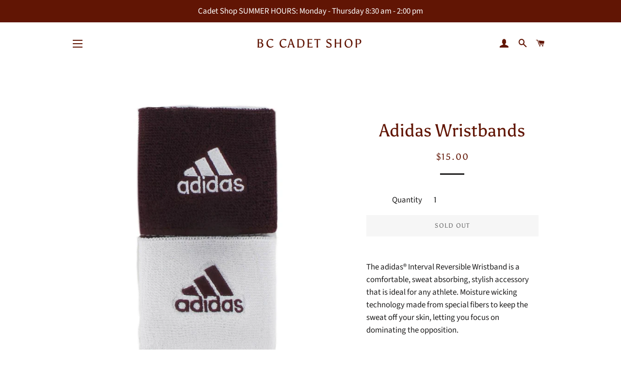

--- FILE ---
content_type: text/html; charset=utf-8
request_url: https://bccadetshop.com/products/adidas-wristbands
body_size: 30707
content:
<!doctype html>
<html class="no-js" lang="en">
<head>
<!-- Stock Alerts is generated by Ordersify -->
<style type="text/css"></style><script type="text/javascript">
  window.ORDERSIFY_BIS = window.ORDERSIFY_BIS || {};
  window.ORDERSIFY_BIS.template = "product";
  window.ORDERSIFY_BIS.language = "en";
  window.ORDERSIFY_BIS.primary_language = "en";
  
  
  window.ORDERSIFY_BIS.product_collections = [];
  window.ORDERSIFY_BIS.variant_inventory = [];
  window.ORDERSIFY_BIS.collection_product_inventories = [];
  window.ORDERSIFY_BIS.collection_product_collections = [];
  
    window.ORDERSIFY_BIS.variant_inventory[40834591850605] = { inventory_management: "shopify", inventory_policy: "deny", inventory_quantity: 0};
  
  window.ORDERSIFY_BIS.collection_products = null;
  
  
    window.ORDERSIFY_BIS.product_collections.push({id: "140703760493"});
  
    window.ORDERSIFY_BIS.product_collections.push({id: "283154481261"});
  
  window.ORDERSIFY_BIS.shop = "bc-cadet-shop.myshopify.com";
  window.ORDERSIFY_BIS.variant_inventory = [];
  
    window.ORDERSIFY_BIS.variant_inventory[40834591850605] = {inventory_management: "shopify",inventory_policy: "deny",inventory_quantity: 0};
  
  
  window.ORDERSIFY_BIS.popupSetting = {"is_optin_enable":false,"is_preorder":false,"is_brand_mark":false,"font_family":"Work Sans","is_multiple_language":false,"font_size":14,"popup_border_radius":4,"popup_heading_color":"#212b36","popup_text_color":"#212b36","is_message_enable":false,"is_sms_enable":false,"is_accepts_marketing_enable":false,"field_border_radius":4,"popup_button_color":"#ffffff","popup_button_bg_color":"#212b36","is_float_button":true,"is_inline_form":false,"inline_form_selector":null,"inline_form_position":null,"float_button_position":"right","float_button_top":15,"float_button_color":"#ffffff","float_button_bg_color":"#212b36","is_inline_button":false,"inline_button_color":"#ffffff","inline_button_bg_color":"#212b36","is_push_notification_enable":false,"is_overlay_close":false,"ignore_collection_ids":"","ignore_product_tags":"","ignore_product_ids":"","is_auto_translation":false,"selector":"","selector_position":"right","is_ga":false,"is_fp":false,"is_fb_checkbox":false,"fb_page_id":null,"is_pushowl":false};
  window.ORDERSIFY_BIS.product = {"id":7144978448493,"title":"Adidas Wristbands","handle":"adidas-wristbands","description":"\u003cp\u003e\u003cspan data-mce-fragment=\"1\"\u003eThe adidas® Interval Reversible Wristband is a comfortable, sweat absorbing, stylish accessory that is ideal for any athlete. Moisture wicking technology made from special fibers to keep the sweat off your skin, letting you focus on dominating the opposition.\u003c\/span\u003e\u003c\/p\u003e\n\u003cul\u003e\n\u003cli\u003eIncludes 2 wristbands\u003c\/li\u003e\n\u003cli\u003eLength: 3\"\u003c\/li\u003e\n\u003cli\u003eReversible design adds style for home or away look.\u003c\/li\u003e\n\u003cli\u003eAnti-microbial finish fights bacteria and odor to keep you fresh.\u003c\/li\u003e\n\u003cli\u003eclimalite® keeps sweat off your skin.\u003c\/li\u003e\n\u003cli\u003eOne size fits all\u003c\/li\u003e\n\u003c\/ul\u003e","published_at":"2025-12-02T11:04:30-05:00","created_at":"2023-11-06T14:25:43-05:00","vendor":"Bakers Sporting Goods","type":"ACCESSORIES, Spirit Items","tags":[],"price":1500,"price_min":1500,"price_max":1500,"available":false,"price_varies":false,"compare_at_price":1500,"compare_at_price_min":1500,"compare_at_price_max":1500,"compare_at_price_varies":false,"variants":[{"id":40834591850605,"title":"Default Title","option1":"Default Title","option2":null,"option3":null,"sku":"210589","requires_shipping":true,"taxable":false,"featured_image":null,"available":false,"name":"Adidas Wristbands","public_title":null,"options":["Default Title"],"price":1500,"weight":0,"compare_at_price":1500,"inventory_management":"shopify","barcode":"888254168499","requires_selling_plan":false,"selling_plan_allocations":[]}],"images":["\/\/bccadetshop.com\/cdn\/shop\/files\/wristbands.jpg?v=1699460511"],"featured_image":"\/\/bccadetshop.com\/cdn\/shop\/files\/wristbands.jpg?v=1699460511","options":["Title"],"media":[{"alt":null,"id":22991044739181,"position":1,"preview_image":{"aspect_ratio":1.0,"height":1001,"width":1001,"src":"\/\/bccadetshop.com\/cdn\/shop\/files\/wristbands.jpg?v=1699460511"},"aspect_ratio":1.0,"height":1001,"media_type":"image","src":"\/\/bccadetshop.com\/cdn\/shop\/files\/wristbands.jpg?v=1699460511","width":1001}],"requires_selling_plan":false,"selling_plan_groups":[],"content":"\u003cp\u003e\u003cspan data-mce-fragment=\"1\"\u003eThe adidas® Interval Reversible Wristband is a comfortable, sweat absorbing, stylish accessory that is ideal for any athlete. Moisture wicking technology made from special fibers to keep the sweat off your skin, letting you focus on dominating the opposition.\u003c\/span\u003e\u003c\/p\u003e\n\u003cul\u003e\n\u003cli\u003eIncludes 2 wristbands\u003c\/li\u003e\n\u003cli\u003eLength: 3\"\u003c\/li\u003e\n\u003cli\u003eReversible design adds style for home or away look.\u003c\/li\u003e\n\u003cli\u003eAnti-microbial finish fights bacteria and odor to keep you fresh.\u003c\/li\u003e\n\u003cli\u003eclimalite® keeps sweat off your skin.\u003c\/li\u003e\n\u003cli\u003eOne size fits all\u003c\/li\u003e\n\u003c\/ul\u003e"};
  window.ORDERSIFY_BIS.currentVariant = {"id":40834591850605,"title":"Default Title","option1":"Default Title","option2":null,"option3":null,"sku":"210589","requires_shipping":true,"taxable":false,"featured_image":null,"available":false,"name":"Adidas Wristbands","public_title":null,"options":["Default Title"],"price":1500,"weight":0,"compare_at_price":1500,"inventory_management":"shopify","barcode":"888254168499","requires_selling_plan":false,"selling_plan_allocations":[]};
  window.ORDERSIFY_BIS.stockRemainingSetting = {"status":false,"selector":"#osf_stock_remaining","selector_position":"inside","font_family":"Lato","font_size":13,"content":"Low stock! Only {{ quantity }} {{ plural: item | items }} left!","display_quantity":100};
  
    window.ORDERSIFY_BIS.translations = {"en":{"inline_button_text":"Notify when available","float_button_text":"Notify when available","popup_heading":"Notify me when available","popup_description":"We will send you a notification as soon as this product is available again.","popup_button_text":"Notify me","popup_note":"We respect your privacy and don't share your email with anybody.","field_email_placeholder":"eg. username@example.com","field_phone_placeholder":"eg. (201) 555-5555","field_message_placeholder":"Tell something about your requirements to shop","success_text":"You subscribed notification successfully","required_email":"Your email is required","invalid_email":"Your email is invalid","invalid_message":"Your message must be less then 255 characters","push_notification_message":"Receive via web notification","low_stock_content":"Low stock! Only {{ quantity }} {{ plural: item | items }} left!","optin_message":"I agree with Terms of Service and Privacy Policy","please_agree":"Please confirm your agreement","pre_order_button_content":"Pre-Order","pre_order_preparation_banner":"We need {{ preparation_days }} {{ day\/days | plural: preparation_days }} to prepare the product","coming_soon_button_content":"Coming Soon","pre_order_delivery_banner":"We will ship it on {{ delivery_datetime | date }}","coming_soon_message":"We will release this product soon","pre_order_limit_purchases":"You can purchase only {{ limit_purchases }} items","mixed_cart_content":"Your cart contains both pre-order products and normal products","badge_low_stock_content":"Low Stock","badge_out_of_stock_content":"Out of Stock","badge_pre_order_content":"Pre-Order","badge_coming_soon_content":"Coming Soon"}};
  
  window.ORDERSIFY_BIS.poSettings = {"status":false,"is_multiple_language":false,"product_add_to_cart_selector":"[action^=\"\/cart\/add\"] [type=\"submit\"]","product_add_to_cart_text_selector":"[action^=\"\/cart\/add\"] [type=\"submit\"]","product_quantity_selector":"[name=\"quantity\"]","product_form_selector":"[action^=\"\/cart\/add\"]","product_variant_selector":"[name=\"id\"]","po_button_color":"#ffffff","po_button_bg_color":"#f5a623","is_hide_bin":false,"mx_color":"#000000","mx_bg_color":"transparent","is_mixed_cart":true,"cs_button_color":"#000000","cs_button_bg_color":"transparent","banner_radius":4,"banner_color":"#000000","banner_bg_color":"transparent"};
  window.ORDERSIFY_BIS.badgeSettings = {"status":false,"is_low_stock":true,"is_out_of_stock":true,"is_pre_order":true,"is_coming_soon":true,"low_stock_threshold":10,"is_multiple_language":0,"low_stock_type":"one","out_of_stock_type":"one","pre_order_type":"one","coming_soon_type":"one"};
  window.ORDERSIFY_BIS.poCampaigns = [];
</script>

<!-- End of Stock Alerts is generated by Ordersify -->
<!-- Preorder Panda Pixel start-->
<script async src='https://pre.bossapps.co/js/script?shop=bc-cadet-shop.myshopify.com'></script>
<!-- Preorder Panda Pixel ended-->


  <!-- Basic page needs ================================================== -->
  <meta charset="utf-8">
  <meta http-equiv="X-UA-Compatible" content="IE=edge,chrome=1">

  
    <link rel="shortcut icon" href="//bccadetshop.com/cdn/shop/files/Cadet_Shop_BC_32x32.JPG?v=1615925897" type="image/png" />
  

  <!-- Title and description ================================================== -->
  <title>
  Adidas Wristbands &ndash; BC Cadet Shop
  </title>

  
  <meta name="description" content="The adidas® Interval Reversible Wristband is a comfortable, sweat absorbing, stylish accessory that is ideal for any athlete. Moisture wicking technology made from special fibers to keep the sweat off your skin, letting you focus on dominating the opposition. Includes 2 wristbands Length: 3&quot; Reversible design adds styl">
  

  <!-- Helpers ================================================== -->
  <!-- /snippets/social-meta-tags.liquid -->




<meta property="og:site_name" content="BC Cadet Shop">
<meta property="og:url" content="https://bccadetshop.com/products/adidas-wristbands">
<meta property="og:title" content="Adidas Wristbands">
<meta property="og:type" content="product">
<meta property="og:description" content="The adidas® Interval Reversible Wristband is a comfortable, sweat absorbing, stylish accessory that is ideal for any athlete. Moisture wicking technology made from special fibers to keep the sweat off your skin, letting you focus on dominating the opposition. Includes 2 wristbands Length: 3&quot; Reversible design adds styl">

  <meta property="og:price:amount" content="15.00">
  <meta property="og:price:currency" content="USD">

<meta property="og:image" content="http://bccadetshop.com/cdn/shop/files/wristbands_1200x1200.jpg?v=1699460511">
<meta property="og:image:secure_url" content="https://bccadetshop.com/cdn/shop/files/wristbands_1200x1200.jpg?v=1699460511">


<meta name="twitter:card" content="summary_large_image">
<meta name="twitter:title" content="Adidas Wristbands">
<meta name="twitter:description" content="The adidas® Interval Reversible Wristband is a comfortable, sweat absorbing, stylish accessory that is ideal for any athlete. Moisture wicking technology made from special fibers to keep the sweat off your skin, letting you focus on dominating the opposition. Includes 2 wristbands Length: 3&quot; Reversible design adds styl">

  <link rel="canonical" href="https://bccadetshop.com/products/adidas-wristbands">
  <meta name="viewport" content="width=device-width,initial-scale=1,shrink-to-fit=no">
  <meta name="theme-color" content="#5ef316">

  <!-- CSS ================================================== -->
  <link href="//bccadetshop.com/cdn/shop/t/3/assets/timber.scss.css?v=66019771078955287931763130588" rel="stylesheet" type="text/css" media="all" />
  <link href="//bccadetshop.com/cdn/shop/t/3/assets/theme.scss.css?v=139738662189267533121763130588" rel="stylesheet" type="text/css" media="all" />

  <!-- Sections ================================================== -->
  <script>
    window.theme = window.theme || {};
    theme.strings = {
      zoomClose: "Close (Esc)",
      zoomPrev: "Previous (Left arrow key)",
      zoomNext: "Next (Right arrow key)",
      moneyFormat: "${{amount}}",
      addressError: "Error looking up that address",
      addressNoResults: "No results for that address",
      addressQueryLimit: "You have exceeded the Google API usage limit. Consider upgrading to a \u003ca href=\"https:\/\/developers.google.com\/maps\/premium\/usage-limits\"\u003ePremium Plan\u003c\/a\u003e.",
      authError: "There was a problem authenticating your Google Maps account.",
      cartEmpty: "Your cart is currently empty.",
      cartCookie: "Enable cookies to use the shopping cart",
      cartSavings: "You're saving [savings]"
    };
    theme.settings = {
      cartType: "page",
      gridType: "collage"
    };
  </script>

  <script src="//bccadetshop.com/cdn/shop/t/3/assets/jquery-2.2.3.min.js?v=58211863146907186831566840754" type="text/javascript"></script>

  <script src="//bccadetshop.com/cdn/shop/t/3/assets/lazysizes.min.js?v=155223123402716617051566840754" async="async"></script>

  <script src="//bccadetshop.com/cdn/shop/t/3/assets/theme.js?v=16414622071445390301566845363" defer="defer"></script>

  <!-- Header hook for plugins ================================================== -->
  <script>window.performance && window.performance.mark && window.performance.mark('shopify.content_for_header.start');</script><meta id="shopify-digital-wallet" name="shopify-digital-wallet" content="/25126142061/digital_wallets/dialog">
<meta name="shopify-checkout-api-token" content="68248d938376f151edac560804fb7617">
<meta id="in-context-paypal-metadata" data-shop-id="25126142061" data-venmo-supported="false" data-environment="production" data-locale="en_US" data-paypal-v4="true" data-currency="USD">
<link rel="alternate" type="application/json+oembed" href="https://bccadetshop.com/products/adidas-wristbands.oembed">
<script async="async" src="/checkouts/internal/preloads.js?locale=en-US"></script>
<link rel="preconnect" href="https://shop.app" crossorigin="anonymous">
<script async="async" src="https://shop.app/checkouts/internal/preloads.js?locale=en-US&shop_id=25126142061" crossorigin="anonymous"></script>
<script id="apple-pay-shop-capabilities" type="application/json">{"shopId":25126142061,"countryCode":"US","currencyCode":"USD","merchantCapabilities":["supports3DS"],"merchantId":"gid:\/\/shopify\/Shop\/25126142061","merchantName":"BC Cadet Shop","requiredBillingContactFields":["postalAddress","email"],"requiredShippingContactFields":["postalAddress","email"],"shippingType":"shipping","supportedNetworks":["visa","masterCard","amex","discover","elo","jcb"],"total":{"type":"pending","label":"BC Cadet Shop","amount":"1.00"},"shopifyPaymentsEnabled":true,"supportsSubscriptions":true}</script>
<script id="shopify-features" type="application/json">{"accessToken":"68248d938376f151edac560804fb7617","betas":["rich-media-storefront-analytics"],"domain":"bccadetshop.com","predictiveSearch":true,"shopId":25126142061,"locale":"en"}</script>
<script>var Shopify = Shopify || {};
Shopify.shop = "bc-cadet-shop.myshopify.com";
Shopify.locale = "en";
Shopify.currency = {"active":"USD","rate":"1.0"};
Shopify.country = "US";
Shopify.theme = {"name":"Brooklyn","id":75499077741,"schema_name":"Brooklyn","schema_version":"13.1.2","theme_store_id":730,"role":"main"};
Shopify.theme.handle = "null";
Shopify.theme.style = {"id":null,"handle":null};
Shopify.cdnHost = "bccadetshop.com/cdn";
Shopify.routes = Shopify.routes || {};
Shopify.routes.root = "/";</script>
<script type="module">!function(o){(o.Shopify=o.Shopify||{}).modules=!0}(window);</script>
<script>!function(o){function n(){var o=[];function n(){o.push(Array.prototype.slice.apply(arguments))}return n.q=o,n}var t=o.Shopify=o.Shopify||{};t.loadFeatures=n(),t.autoloadFeatures=n()}(window);</script>
<script>
  window.ShopifyPay = window.ShopifyPay || {};
  window.ShopifyPay.apiHost = "shop.app\/pay";
  window.ShopifyPay.redirectState = null;
</script>
<script id="shop-js-analytics" type="application/json">{"pageType":"product"}</script>
<script defer="defer" async type="module" src="//bccadetshop.com/cdn/shopifycloud/shop-js/modules/v2/client.init-shop-cart-sync_BdyHc3Nr.en.esm.js"></script>
<script defer="defer" async type="module" src="//bccadetshop.com/cdn/shopifycloud/shop-js/modules/v2/chunk.common_Daul8nwZ.esm.js"></script>
<script type="module">
  await import("//bccadetshop.com/cdn/shopifycloud/shop-js/modules/v2/client.init-shop-cart-sync_BdyHc3Nr.en.esm.js");
await import("//bccadetshop.com/cdn/shopifycloud/shop-js/modules/v2/chunk.common_Daul8nwZ.esm.js");

  window.Shopify.SignInWithShop?.initShopCartSync?.({"fedCMEnabled":true,"windoidEnabled":true});

</script>
<script>
  window.Shopify = window.Shopify || {};
  if (!window.Shopify.featureAssets) window.Shopify.featureAssets = {};
  window.Shopify.featureAssets['shop-js'] = {"shop-cart-sync":["modules/v2/client.shop-cart-sync_QYOiDySF.en.esm.js","modules/v2/chunk.common_Daul8nwZ.esm.js"],"init-fed-cm":["modules/v2/client.init-fed-cm_DchLp9rc.en.esm.js","modules/v2/chunk.common_Daul8nwZ.esm.js"],"shop-button":["modules/v2/client.shop-button_OV7bAJc5.en.esm.js","modules/v2/chunk.common_Daul8nwZ.esm.js"],"init-windoid":["modules/v2/client.init-windoid_DwxFKQ8e.en.esm.js","modules/v2/chunk.common_Daul8nwZ.esm.js"],"shop-cash-offers":["modules/v2/client.shop-cash-offers_DWtL6Bq3.en.esm.js","modules/v2/chunk.common_Daul8nwZ.esm.js","modules/v2/chunk.modal_CQq8HTM6.esm.js"],"shop-toast-manager":["modules/v2/client.shop-toast-manager_CX9r1SjA.en.esm.js","modules/v2/chunk.common_Daul8nwZ.esm.js"],"init-shop-email-lookup-coordinator":["modules/v2/client.init-shop-email-lookup-coordinator_UhKnw74l.en.esm.js","modules/v2/chunk.common_Daul8nwZ.esm.js"],"pay-button":["modules/v2/client.pay-button_DzxNnLDY.en.esm.js","modules/v2/chunk.common_Daul8nwZ.esm.js"],"avatar":["modules/v2/client.avatar_BTnouDA3.en.esm.js"],"init-shop-cart-sync":["modules/v2/client.init-shop-cart-sync_BdyHc3Nr.en.esm.js","modules/v2/chunk.common_Daul8nwZ.esm.js"],"shop-login-button":["modules/v2/client.shop-login-button_D8B466_1.en.esm.js","modules/v2/chunk.common_Daul8nwZ.esm.js","modules/v2/chunk.modal_CQq8HTM6.esm.js"],"init-customer-accounts-sign-up":["modules/v2/client.init-customer-accounts-sign-up_C8fpPm4i.en.esm.js","modules/v2/client.shop-login-button_D8B466_1.en.esm.js","modules/v2/chunk.common_Daul8nwZ.esm.js","modules/v2/chunk.modal_CQq8HTM6.esm.js"],"init-shop-for-new-customer-accounts":["modules/v2/client.init-shop-for-new-customer-accounts_CVTO0Ztu.en.esm.js","modules/v2/client.shop-login-button_D8B466_1.en.esm.js","modules/v2/chunk.common_Daul8nwZ.esm.js","modules/v2/chunk.modal_CQq8HTM6.esm.js"],"init-customer-accounts":["modules/v2/client.init-customer-accounts_dRgKMfrE.en.esm.js","modules/v2/client.shop-login-button_D8B466_1.en.esm.js","modules/v2/chunk.common_Daul8nwZ.esm.js","modules/v2/chunk.modal_CQq8HTM6.esm.js"],"shop-follow-button":["modules/v2/client.shop-follow-button_CkZpjEct.en.esm.js","modules/v2/chunk.common_Daul8nwZ.esm.js","modules/v2/chunk.modal_CQq8HTM6.esm.js"],"lead-capture":["modules/v2/client.lead-capture_BntHBhfp.en.esm.js","modules/v2/chunk.common_Daul8nwZ.esm.js","modules/v2/chunk.modal_CQq8HTM6.esm.js"],"checkout-modal":["modules/v2/client.checkout-modal_CfxcYbTm.en.esm.js","modules/v2/chunk.common_Daul8nwZ.esm.js","modules/v2/chunk.modal_CQq8HTM6.esm.js"],"shop-login":["modules/v2/client.shop-login_Da4GZ2H6.en.esm.js","modules/v2/chunk.common_Daul8nwZ.esm.js","modules/v2/chunk.modal_CQq8HTM6.esm.js"],"payment-terms":["modules/v2/client.payment-terms_MV4M3zvL.en.esm.js","modules/v2/chunk.common_Daul8nwZ.esm.js","modules/v2/chunk.modal_CQq8HTM6.esm.js"]};
</script>
<script id="__st">var __st={"a":25126142061,"offset":-18000,"reqid":"4518d81e-6b89-4441-b848-829ee9546801-1768966455","pageurl":"bccadetshop.com\/products\/adidas-wristbands","u":"07cc330ef908","p":"product","rtyp":"product","rid":7144978448493};</script>
<script>window.ShopifyPaypalV4VisibilityTracking = true;</script>
<script id="captcha-bootstrap">!function(){'use strict';const t='contact',e='account',n='new_comment',o=[[t,t],['blogs',n],['comments',n],[t,'customer']],c=[[e,'customer_login'],[e,'guest_login'],[e,'recover_customer_password'],[e,'create_customer']],r=t=>t.map((([t,e])=>`form[action*='/${t}']:not([data-nocaptcha='true']) input[name='form_type'][value='${e}']`)).join(','),a=t=>()=>t?[...document.querySelectorAll(t)].map((t=>t.form)):[];function s(){const t=[...o],e=r(t);return a(e)}const i='password',u='form_key',d=['recaptcha-v3-token','g-recaptcha-response','h-captcha-response',i],f=()=>{try{return window.sessionStorage}catch{return}},m='__shopify_v',_=t=>t.elements[u];function p(t,e,n=!1){try{const o=window.sessionStorage,c=JSON.parse(o.getItem(e)),{data:r}=function(t){const{data:e,action:n}=t;return t[m]||n?{data:e,action:n}:{data:t,action:n}}(c);for(const[e,n]of Object.entries(r))t.elements[e]&&(t.elements[e].value=n);n&&o.removeItem(e)}catch(o){console.error('form repopulation failed',{error:o})}}const l='form_type',E='cptcha';function T(t){t.dataset[E]=!0}const w=window,h=w.document,L='Shopify',v='ce_forms',y='captcha';let A=!1;((t,e)=>{const n=(g='f06e6c50-85a8-45c8-87d0-21a2b65856fe',I='https://cdn.shopify.com/shopifycloud/storefront-forms-hcaptcha/ce_storefront_forms_captcha_hcaptcha.v1.5.2.iife.js',D={infoText:'Protected by hCaptcha',privacyText:'Privacy',termsText:'Terms'},(t,e,n)=>{const o=w[L][v],c=o.bindForm;if(c)return c(t,g,e,D).then(n);var r;o.q.push([[t,g,e,D],n]),r=I,A||(h.body.append(Object.assign(h.createElement('script'),{id:'captcha-provider',async:!0,src:r})),A=!0)});var g,I,D;w[L]=w[L]||{},w[L][v]=w[L][v]||{},w[L][v].q=[],w[L][y]=w[L][y]||{},w[L][y].protect=function(t,e){n(t,void 0,e),T(t)},Object.freeze(w[L][y]),function(t,e,n,w,h,L){const[v,y,A,g]=function(t,e,n){const i=e?o:[],u=t?c:[],d=[...i,...u],f=r(d),m=r(i),_=r(d.filter((([t,e])=>n.includes(e))));return[a(f),a(m),a(_),s()]}(w,h,L),I=t=>{const e=t.target;return e instanceof HTMLFormElement?e:e&&e.form},D=t=>v().includes(t);t.addEventListener('submit',(t=>{const e=I(t);if(!e)return;const n=D(e)&&!e.dataset.hcaptchaBound&&!e.dataset.recaptchaBound,o=_(e),c=g().includes(e)&&(!o||!o.value);(n||c)&&t.preventDefault(),c&&!n&&(function(t){try{if(!f())return;!function(t){const e=f();if(!e)return;const n=_(t);if(!n)return;const o=n.value;o&&e.removeItem(o)}(t);const e=Array.from(Array(32),(()=>Math.random().toString(36)[2])).join('');!function(t,e){_(t)||t.append(Object.assign(document.createElement('input'),{type:'hidden',name:u})),t.elements[u].value=e}(t,e),function(t,e){const n=f();if(!n)return;const o=[...t.querySelectorAll(`input[type='${i}']`)].map((({name:t})=>t)),c=[...d,...o],r={};for(const[a,s]of new FormData(t).entries())c.includes(a)||(r[a]=s);n.setItem(e,JSON.stringify({[m]:1,action:t.action,data:r}))}(t,e)}catch(e){console.error('failed to persist form',e)}}(e),e.submit())}));const S=(t,e)=>{t&&!t.dataset[E]&&(n(t,e.some((e=>e===t))),T(t))};for(const o of['focusin','change'])t.addEventListener(o,(t=>{const e=I(t);D(e)&&S(e,y())}));const B=e.get('form_key'),M=e.get(l),P=B&&M;t.addEventListener('DOMContentLoaded',(()=>{const t=y();if(P)for(const e of t)e.elements[l].value===M&&p(e,B);[...new Set([...A(),...v().filter((t=>'true'===t.dataset.shopifyCaptcha))])].forEach((e=>S(e,t)))}))}(h,new URLSearchParams(w.location.search),n,t,e,['guest_login'])})(!0,!0)}();</script>
<script integrity="sha256-4kQ18oKyAcykRKYeNunJcIwy7WH5gtpwJnB7kiuLZ1E=" data-source-attribution="shopify.loadfeatures" defer="defer" src="//bccadetshop.com/cdn/shopifycloud/storefront/assets/storefront/load_feature-a0a9edcb.js" crossorigin="anonymous"></script>
<script crossorigin="anonymous" defer="defer" src="//bccadetshop.com/cdn/shopifycloud/storefront/assets/shopify_pay/storefront-65b4c6d7.js?v=20250812"></script>
<script data-source-attribution="shopify.dynamic_checkout.dynamic.init">var Shopify=Shopify||{};Shopify.PaymentButton=Shopify.PaymentButton||{isStorefrontPortableWallets:!0,init:function(){window.Shopify.PaymentButton.init=function(){};var t=document.createElement("script");t.src="https://bccadetshop.com/cdn/shopifycloud/portable-wallets/latest/portable-wallets.en.js",t.type="module",document.head.appendChild(t)}};
</script>
<script data-source-attribution="shopify.dynamic_checkout.buyer_consent">
  function portableWalletsHideBuyerConsent(e){var t=document.getElementById("shopify-buyer-consent"),n=document.getElementById("shopify-subscription-policy-button");t&&n&&(t.classList.add("hidden"),t.setAttribute("aria-hidden","true"),n.removeEventListener("click",e))}function portableWalletsShowBuyerConsent(e){var t=document.getElementById("shopify-buyer-consent"),n=document.getElementById("shopify-subscription-policy-button");t&&n&&(t.classList.remove("hidden"),t.removeAttribute("aria-hidden"),n.addEventListener("click",e))}window.Shopify?.PaymentButton&&(window.Shopify.PaymentButton.hideBuyerConsent=portableWalletsHideBuyerConsent,window.Shopify.PaymentButton.showBuyerConsent=portableWalletsShowBuyerConsent);
</script>
<script data-source-attribution="shopify.dynamic_checkout.cart.bootstrap">document.addEventListener("DOMContentLoaded",(function(){function t(){return document.querySelector("shopify-accelerated-checkout-cart, shopify-accelerated-checkout")}if(t())Shopify.PaymentButton.init();else{new MutationObserver((function(e,n){t()&&(Shopify.PaymentButton.init(),n.disconnect())})).observe(document.body,{childList:!0,subtree:!0})}}));
</script>
<link id="shopify-accelerated-checkout-styles" rel="stylesheet" media="screen" href="https://bccadetshop.com/cdn/shopifycloud/portable-wallets/latest/accelerated-checkout-backwards-compat.css" crossorigin="anonymous">
<style id="shopify-accelerated-checkout-cart">
        #shopify-buyer-consent {
  margin-top: 1em;
  display: inline-block;
  width: 100%;
}

#shopify-buyer-consent.hidden {
  display: none;
}

#shopify-subscription-policy-button {
  background: none;
  border: none;
  padding: 0;
  text-decoration: underline;
  font-size: inherit;
  cursor: pointer;
}

#shopify-subscription-policy-button::before {
  box-shadow: none;
}

      </style>

<script>window.performance && window.performance.mark && window.performance.mark('shopify.content_for_header.end');</script>

  <script src="//bccadetshop.com/cdn/shop/t/3/assets/modernizr.min.js?v=21391054748206432451566840754" type="text/javascript"></script>

  
  

<!-- BEGIN app block: shopify://apps/kefi-bundle-builder/blocks/kefi/a54b549a-0a53-4f58-b095-45369cafa8e7 --><style>
    .kefi-bundle-slot > div {
        display: flex !important;
    }
    .kefi-bundle-slot {
        display: flex;
        flex-direction: column;
        gap: 16px;
        min-height: 450px; /* reserved space to avoid CLS */
        contain: layout paint;
        max-width: 500px;
    }
    .kefi-bundle-skeleton {
        display: flex;
        align-items: center;
        gap: 12px;
        padding: 16px;
        background: #f2f2f2;
        border-radius: 8px;
        animation: kefi-pulse 1.5s infinite;
        will-change: opacity;
    }

    .kefi-bundle-slot-cta .kefi-bundle-skeleton::before {
        display: none;
    }
    .kefi-bundle-slot-fbt .kefi-bundle-skeleton::before {
        height: 40px;
        width: 40px;
    }

    .kefi-bundle-skeleton::before {
        content: '';
        display: block;
        width: 60px;
        height: 60px;
        background: #e0e0e0;
        border-radius: 8px;
        flex: 0 0 auto;
    }
    .kefi-bundle-skeleton::after {
        content: '';
        flex: 1 1 auto;
        height: 14px;
        background: #e0e0e0;
        border-radius: 4px;
    }

    .kefi-bundle-slot-cta {
        height: 50px;
    }

    .kefi-bundle-slot-fbt {
        height: 300px;
        max-width: 70vh;
    }

    @keyframes kefi-pulse {
        0% {
            opacity: 1;
        }
        50% {
            opacity: 0.6;
        }
        100% {
            opacity: 1;
        }
    }
    .kefi-bundle-slot--collapse {
        transition: min-height 0.3s ease, opacity 0.2s ease;
        min-height: 0 !important;
        opacity: 0;
    }
</style>

<script>
    window.kefi_bundles = {
      money_format: "${{amount}}",
      customer_spent: 0,
      customer_tags: "",
      customer_b2b: null,
      product: {
        available: false,
        id: "gid://shopify/Product/" + 7144978448493,
        metafields: null,
        bundle_builder_handle: null,
        variants: [
          
            {
              "id": 40834591850605,
              "available": false
            }
            
          
        ]
      },
      bundles_data: {"allBundles":[{"bundle_name":"","title":"STARTER BUNDLE","description":"","add_to_cart_cta_text":"Add to Cart","quantity_text":"Qty","footer_total_text":"Total","footer_text":"Off","hide_native_elements":"","free_text":"Free","discount_type":"flat","discount_value":100,"bundle_product_level":"product","targeting":{"targetingType":"all","customerTagsEnabled":false,"customerTagType":"include","customerTags":"","customerSpentEnabled":false,"customerSpentType":"greater_than","customerSpent":"","customerCountriesEnabled":false,"customerCountryType":"include","customerCountries":[]},"start_date":"2025-06-10T13:26:26.440Z","end_date":"2025-06-25T03:59:59.999Z","products":[{"id":"gid:\/\/shopify\/Product\/7657025634413","images":[{"id":"gid:\/\/shopify\/ProductImage\/34339097411693","originalSrc":"https:\/\/cdn.shopify.com\/s\/files\/1\/0251\/2614\/2061\/files\/A_SchoolPolo.png?v=1747837255"}],"title":"School DRI-FIT Polo (BUNDLE)","handle":"school-dri-fit-polo-s","quantity":2,"options":[{"id":"gid:\/\/shopify\/ProductOption\/9776989110381","name":"Title","values":["School DRI-FIT Polo - L","School DRI-FIT Polo - XL","School DRI-FIT Polo - 2XL","School DRI-FIT Polo - 3XL","School DRI-FIT Polo - 4XL","School DRI-FIT Polo - YL","School DRI-FIT Polo - YXL","School DRI-FIT Polo - M","School DRI-FIT Polo - S","School DRI-FIT Polo - YM"]}],"variants":[{"id":"gid:\/\/shopify\/ProductVariant\/42412591251565","displayName":"School DRI-FIT Polo - L","title":"School DRI-FIT Polo - L","price":"26.0","selectedOptions":[{"name":"Title","value":"School DRI-FIT Polo - L"}],"image":{"originalSrc":"https:\/\/cdn.shopify.com\/s\/files\/1\/0251\/2614\/2061\/files\/A_SchoolPolo.png?v=1747837255"}},{"id":"gid:\/\/shopify\/ProductVariant\/42412591317101","displayName":"School DRI-FIT Polo - XL","title":"School DRI-FIT Polo - XL","price":"26.0","selectedOptions":[{"name":"Title","value":"School DRI-FIT Polo - XL"}],"image":{"originalSrc":"https:\/\/cdn.shopify.com\/s\/files\/1\/0251\/2614\/2061\/files\/A_SchoolPolo.png?v=1747837255"}},{"id":"gid:\/\/shopify\/ProductVariant\/42412591382637","displayName":"School DRI-FIT Polo - 2XL","title":"School DRI-FIT Polo - 2XL","price":"26.0","selectedOptions":[{"name":"Title","value":"School DRI-FIT Polo - 2XL"}],"image":{"originalSrc":"https:\/\/cdn.shopify.com\/s\/files\/1\/0251\/2614\/2061\/files\/A_SchoolPolo.png?v=1747837255"}},{"id":"gid:\/\/shopify\/ProductVariant\/42412591480941","displayName":"School DRI-FIT Polo - 3XL","title":"School DRI-FIT Polo - 3XL","price":"26.0","selectedOptions":[{"name":"Title","value":"School DRI-FIT Polo - 3XL"}],"image":{"originalSrc":"https:\/\/cdn.shopify.com\/s\/files\/1\/0251\/2614\/2061\/files\/A_SchoolPolo.png?v=1747837255"}},{"id":"gid:\/\/shopify\/ProductVariant\/42412591546477","displayName":"School DRI-FIT Polo - 4XL","title":"School DRI-FIT Polo - 4XL","price":"26.0","selectedOptions":[{"name":"Title","value":"School DRI-FIT Polo - 4XL"}],"image":{"originalSrc":"https:\/\/cdn.shopify.com\/s\/files\/1\/0251\/2614\/2061\/files\/A_SchoolPolo.png?v=1747837255"}},{"id":"gid:\/\/shopify\/ProductVariant\/42412591579245","displayName":"School DRI-FIT Polo - YL","title":"School DRI-FIT Polo - YL","price":"26.0","selectedOptions":[{"name":"Title","value":"School DRI-FIT Polo - YL"}],"image":{"originalSrc":"https:\/\/cdn.shopify.com\/s\/files\/1\/0251\/2614\/2061\/files\/A_SchoolPolo.png?v=1747837255"}},{"id":"gid:\/\/shopify\/ProductVariant\/42412591612013","displayName":"School DRI-FIT Polo - YXL","title":"School DRI-FIT Polo - YXL","price":"26.0","selectedOptions":[{"name":"Title","value":"School DRI-FIT Polo - YXL"}],"image":{"originalSrc":"https:\/\/cdn.shopify.com\/s\/files\/1\/0251\/2614\/2061\/files\/A_SchoolPolo.png?v=1747837255"}},{"id":"gid:\/\/shopify\/ProductVariant\/42412592070765","displayName":"School DRI-FIT Polo - M","title":"School DRI-FIT Polo - M","price":"26.0","selectedOptions":[{"name":"Title","value":"School DRI-FIT Polo - M"}],"image":{"originalSrc":"https:\/\/cdn.shopify.com\/s\/files\/1\/0251\/2614\/2061\/files\/A_SchoolPolo.png?v=1747837255"}},{"id":"gid:\/\/shopify\/ProductVariant\/42412592332909","displayName":"School DRI-FIT Polo - S","title":"School DRI-FIT Polo - S","price":"26.0","selectedOptions":[{"name":"Title","value":"School DRI-FIT Polo - S"}],"image":{"originalSrc":"https:\/\/cdn.shopify.com\/s\/files\/1\/0251\/2614\/2061\/files\/A_SchoolPolo.png?v=1747837255"}},{"id":"gid:\/\/shopify\/ProductVariant\/42412593774701","displayName":"School DRI-FIT Polo - YM","title":"School DRI-FIT Polo - YM","price":"26.0","selectedOptions":[{"name":"Title","value":"School DRI-FIT Polo - YM"}],"image":{"originalSrc":"https:\/\/cdn.shopify.com\/s\/files\/1\/0251\/2614\/2061\/files\/A_SchoolPolo.png?v=1747837255"}}],"subscriptions":[],"oneTimePurchase":true},{"id":"gid:\/\/shopify\/Product\/7201000063085","images":[{"id":"gid:\/\/shopify\/ProductImage\/31283147735149","originalSrc":"https:\/\/cdn.shopify.com\/s\/files\/1\/0251\/2614\/2061\/files\/7862_charcoal_heather_dd7740a0-b4e3-41de-b7f3-4a28c4ca1cdf.jpg?v=1708724061"}],"title":"SCHOOL UNIFORM PANTS","handle":"uniform-pants","quantity":2,"options":[{"id":"gid:\/\/shopify\/ProductOption\/9246822563949","name":"Title","values":["UNIFORM PANTS - BOYS 12","UNIFORM PANTS - BOYS 14","UNIFORM PANTS - BOYS 16","UNIFORM PANTS - 28 W x 30 L","UNIFORM PANTS - 28 W x 32 L","UNIFORM PANTS - 28 W x 34 L","UNIFORM PANTS - 29 W x 30 L","UNIFORM PANTS - 29 W x 32 L","UNIFORM PANTS - 29 W x 34 L","UNIFORM PANTS - 30 W x 30 L","UNIFORM PANTS - 30 W x 32 L","UNIFORM PANTS - 30 W x 34 L","UNIFORM PANTS - 31 W x 30 L","UNIFORM PANTS - 31 W x 32 L","UNIFORM PANTS - 31 W x 34 L","UNIFORM PANTS - 32 W x 30 L","UNIFORM PANTS - 32 W x 32 L","UNIFORM PANTS - 32 W x 34 L","UNIFORM PANTS - 33 W x 30 L","UNIFORM PANTS - 33 W x 32 L","UNIFORM PANTS - 33 W x 34 L","UNIFORM PANTS - 34 W x 30 L","UNIFORM PANTS - 34 W x 32 L","UNIFORM PANTS - 34 W x 34 L","UNIFORM PANTS - 36 W x 30 L","UNIFORM PANTS - 36 W x 32 L","UNIFORM PANTS - 36 W x 34 L","UNIFORM PANTS - 36 W x 37 L","UNIFORM PANTS - 38 W x 30 L","UNIFORM PANTS - 38 W x 32 L","UNIFORM PANTS - 38 W x 34 L","UNIFORM PANTS - 38 W x 37 L","UNIFORM PANTS - 40 W x 30 W","UNIFORM PANTS - 40 W x 32 W","UNIFORM PANTS - 40 W x 34 W","UNIFORM PANTS - 40 W x 37 L","UNIFORM PANTS - 42 W x 30 L","UNIFORM PANTS - 42 W x 32 L","UNIFORM PANTS - 42 W x 34 L","UNIFORM PANTS - 42 W x 37 L","UNIFORM PANTS - 44 W x 32 L","UNIFORM PANTS - 44 W x 34 L","UNIFORM PANTS - 44 W x 37 L","UNIFORM PANTS - 46 W x 32 L","UNIFORM PANTS - 46 W x 34 L","UNIFORM PANTS - 46 W x 37 L","UNIFORM PANTS - 48 W x 32 L","UNIFORM PANTS - 48 W x 34 L","UNIFORM PANTS - 48 W x 37 L","UNIFORM PANTS - 50 W x 32 L","UNIFORM PANTS - 50 W x 34 L","UNIFORM PANTS - 27 W x 30 L"]}],"variants":[{"id":"gid:\/\/shopify\/ProductVariant\/42397256974445","displayName":"UNIFORM PANTS - BOYS 12","title":"UNIFORM PANTS - BOYS 12","price":"48.0","selectedOptions":[{"name":"Title","value":"UNIFORM PANTS - BOYS 12"}],"image":{"originalSrc":"https:\/\/cdn.shopify.com\/s\/files\/1\/0251\/2614\/2061\/files\/7862_charcoal_heather_dd7740a0-b4e3-41de-b7f3-4a28c4ca1cdf.jpg?v=1708724061"}},{"id":"gid:\/\/shopify\/ProductVariant\/42397255368813","displayName":"UNIFORM PANTS - BOYS 14","title":"UNIFORM PANTS - BOYS 14","price":"48.0","selectedOptions":[{"name":"Title","value":"UNIFORM PANTS - BOYS 14"}],"image":{"originalSrc":"https:\/\/cdn.shopify.com\/s\/files\/1\/0251\/2614\/2061\/files\/7862_charcoal_heather_dd7740a0-b4e3-41de-b7f3-4a28c4ca1cdf.jpg?v=1708724061"}},{"id":"gid:\/\/shopify\/ProductVariant\/42397255762029","displayName":"UNIFORM PANTS - BOYS 16","title":"UNIFORM PANTS - BOYS 16","price":"48.0","selectedOptions":[{"name":"Title","value":"UNIFORM PANTS - BOYS 16"}],"image":{"originalSrc":"https:\/\/cdn.shopify.com\/s\/files\/1\/0251\/2614\/2061\/files\/7862_charcoal_heather_dd7740a0-b4e3-41de-b7f3-4a28c4ca1cdf.jpg?v=1708724061"}},{"id":"gid:\/\/shopify\/ProductVariant\/41069787676781","displayName":"UNIFORM PANTS - 28 W x 30 L","title":"UNIFORM PANTS - 28 W x 30 L","price":"48.0","selectedOptions":[{"name":"Title","value":"UNIFORM PANTS - 28 W x 30 L"}],"image":{"originalSrc":"https:\/\/cdn.shopify.com\/s\/files\/1\/0251\/2614\/2061\/files\/7862_charcoal_heather_dd7740a0-b4e3-41de-b7f3-4a28c4ca1cdf.jpg?v=1708724061"}},{"id":"gid:\/\/shopify\/ProductVariant\/42397200646253","displayName":"UNIFORM PANTS - 28 W x 32 L","title":"UNIFORM PANTS - 28 W x 32 L","price":"48.0","selectedOptions":[{"name":"Title","value":"UNIFORM PANTS - 28 W x 32 L"}],"image":{"originalSrc":"https:\/\/cdn.shopify.com\/s\/files\/1\/0251\/2614\/2061\/files\/7862_charcoal_heather_dd7740a0-b4e3-41de-b7f3-4a28c4ca1cdf.jpg?v=1708724061"}},{"id":"gid:\/\/shopify\/ProductVariant\/42397200842861","displayName":"UNIFORM PANTS - 28 W x 34 L","title":"UNIFORM PANTS - 28 W x 34 L","price":"48.0","selectedOptions":[{"name":"Title","value":"UNIFORM PANTS - 28 W x 34 L"}],"image":{"originalSrc":"https:\/\/cdn.shopify.com\/s\/files\/1\/0251\/2614\/2061\/files\/7862_charcoal_heather_dd7740a0-b4e3-41de-b7f3-4a28c4ca1cdf.jpg?v=1708724061"}},{"id":"gid:\/\/shopify\/ProductVariant\/41069787644013","displayName":"UNIFORM PANTS - 29 W x 30 L","title":"UNIFORM PANTS - 29 W x 30 L","price":"48.0","selectedOptions":[{"name":"Title","value":"UNIFORM PANTS - 29 W x 30 L"}],"image":{"originalSrc":"https:\/\/cdn.shopify.com\/s\/files\/1\/0251\/2614\/2061\/files\/7862_charcoal_heather_dd7740a0-b4e3-41de-b7f3-4a28c4ca1cdf.jpg?v=1708724061"}},{"id":"gid:\/\/shopify\/ProductVariant\/42397201203309","displayName":"UNIFORM PANTS - 29 W x 32 L","title":"UNIFORM PANTS - 29 W x 32 L","price":"48.0","selectedOptions":[{"name":"Title","value":"UNIFORM PANTS - 29 W x 32 L"}],"image":{"originalSrc":"https:\/\/cdn.shopify.com\/s\/files\/1\/0251\/2614\/2061\/files\/7862_charcoal_heather_dd7740a0-b4e3-41de-b7f3-4a28c4ca1cdf.jpg?v=1708724061"}},{"id":"gid:\/\/shopify\/ProductVariant\/42397201301613","displayName":"UNIFORM PANTS - 29 W x 34 L","title":"UNIFORM PANTS - 29 W x 34 L","price":"48.0","selectedOptions":[{"name":"Title","value":"UNIFORM PANTS - 29 W x 34 L"}],"image":{"originalSrc":"https:\/\/cdn.shopify.com\/s\/files\/1\/0251\/2614\/2061\/files\/7862_charcoal_heather_dd7740a0-b4e3-41de-b7f3-4a28c4ca1cdf.jpg?v=1708724061"}},{"id":"gid:\/\/shopify\/ProductVariant\/41069787611245","displayName":"UNIFORM PANTS - 30 W x 30 L","title":"UNIFORM PANTS - 30 W x 30 L","price":"48.0","selectedOptions":[{"name":"Title","value":"UNIFORM PANTS - 30 W x 30 L"}],"image":{"originalSrc":"https:\/\/cdn.shopify.com\/s\/files\/1\/0251\/2614\/2061\/files\/7862_charcoal_heather_dd7740a0-b4e3-41de-b7f3-4a28c4ca1cdf.jpg?v=1708724061"}},{"id":"gid:\/\/shopify\/ProductVariant\/41069787578477","displayName":"UNIFORM PANTS - 30 W x 32 L","title":"UNIFORM PANTS - 30 W x 32 L","price":"48.0","selectedOptions":[{"name":"Title","value":"UNIFORM PANTS - 30 W x 32 L"}],"image":{"originalSrc":"https:\/\/cdn.shopify.com\/s\/files\/1\/0251\/2614\/2061\/files\/7862_charcoal_heather_dd7740a0-b4e3-41de-b7f3-4a28c4ca1cdf.jpg?v=1708724061"}},{"id":"gid:\/\/shopify\/ProductVariant\/42397204152429","displayName":"UNIFORM PANTS - 30 W x 34 L","title":"UNIFORM PANTS - 30 W x 34 L","price":"48.0","selectedOptions":[{"name":"Title","value":"UNIFORM PANTS - 30 W x 34 L"}],"image":{"originalSrc":"https:\/\/cdn.shopify.com\/s\/files\/1\/0251\/2614\/2061\/files\/7862_charcoal_heather_dd7740a0-b4e3-41de-b7f3-4a28c4ca1cdf.jpg?v=1708724061"}},{"id":"gid:\/\/shopify\/ProductVariant\/41069787545709","displayName":"UNIFORM PANTS - 31 W x 30 L","title":"UNIFORM PANTS - 31 W x 30 L","price":"48.0","selectedOptions":[{"name":"Title","value":"UNIFORM PANTS - 31 W x 30 L"}],"image":{"originalSrc":"https:\/\/cdn.shopify.com\/s\/files\/1\/0251\/2614\/2061\/files\/7862_charcoal_heather_dd7740a0-b4e3-41de-b7f3-4a28c4ca1cdf.jpg?v=1708724061"}},{"id":"gid:\/\/shopify\/ProductVariant\/41069787512941","displayName":"UNIFORM PANTS - 31 W x 32 L","title":"UNIFORM PANTS - 31 W x 32 L","price":"48.0","selectedOptions":[{"name":"Title","value":"UNIFORM PANTS - 31 W x 32 L"}],"image":{"originalSrc":"https:\/\/cdn.shopify.com\/s\/files\/1\/0251\/2614\/2061\/files\/7862_charcoal_heather_dd7740a0-b4e3-41de-b7f3-4a28c4ca1cdf.jpg?v=1708724061"}},{"id":"gid:\/\/shopify\/ProductVariant\/42397205430381","displayName":"UNIFORM PANTS - 31 W x 34 L","title":"UNIFORM PANTS - 31 W x 34 L","price":"48.0","selectedOptions":[{"name":"Title","value":"UNIFORM PANTS - 31 W x 34 L"}],"image":{"originalSrc":"https:\/\/cdn.shopify.com\/s\/files\/1\/0251\/2614\/2061\/files\/7862_charcoal_heather_dd7740a0-b4e3-41de-b7f3-4a28c4ca1cdf.jpg?v=1708724061"}},{"id":"gid:\/\/shopify\/ProductVariant\/41069787480173","displayName":"UNIFORM PANTS - 32 W x 30 L","title":"UNIFORM PANTS - 32 W x 30 L","price":"48.0","selectedOptions":[{"name":"Title","value":"UNIFORM PANTS - 32 W x 30 L"}],"image":{"originalSrc":"https:\/\/cdn.shopify.com\/s\/files\/1\/0251\/2614\/2061\/files\/7862_charcoal_heather_dd7740a0-b4e3-41de-b7f3-4a28c4ca1cdf.jpg?v=1708724061"}},{"id":"gid:\/\/shopify\/ProductVariant\/41069787447405","displayName":"UNIFORM PANTS - 32 W x 32 L","title":"UNIFORM PANTS - 32 W x 32 L","price":"48.0","selectedOptions":[{"name":"Title","value":"UNIFORM PANTS - 32 W x 32 L"}],"image":{"originalSrc":"https:\/\/cdn.shopify.com\/s\/files\/1\/0251\/2614\/2061\/files\/7862_charcoal_heather_dd7740a0-b4e3-41de-b7f3-4a28c4ca1cdf.jpg?v=1708724061"}},{"id":"gid:\/\/shopify\/ProductVariant\/41069787414637","displayName":"UNIFORM PANTS - 32 W x 34 L","title":"UNIFORM PANTS - 32 W x 34 L","price":"48.0","selectedOptions":[{"name":"Title","value":"UNIFORM PANTS - 32 W x 34 L"}],"image":{"originalSrc":"https:\/\/cdn.shopify.com\/s\/files\/1\/0251\/2614\/2061\/files\/7862_charcoal_heather_dd7740a0-b4e3-41de-b7f3-4a28c4ca1cdf.jpg?v=1708724061"}},{"id":"gid:\/\/shopify\/ProductVariant\/41069787381869","displayName":"UNIFORM PANTS - 33 W x 30 L","title":"UNIFORM PANTS - 33 W x 30 L","price":"48.0","selectedOptions":[{"name":"Title","value":"UNIFORM PANTS - 33 W x 30 L"}],"image":{"originalSrc":"https:\/\/cdn.shopify.com\/s\/files\/1\/0251\/2614\/2061\/files\/7862_charcoal_heather_dd7740a0-b4e3-41de-b7f3-4a28c4ca1cdf.jpg?v=1708724061"}},{"id":"gid:\/\/shopify\/ProductVariant\/41069787349101","displayName":"UNIFORM PANTS - 33 W x 32 L","title":"UNIFORM PANTS - 33 W x 32 L","price":"48.0","selectedOptions":[{"name":"Title","value":"UNIFORM PANTS - 33 W x 32 L"}],"image":{"originalSrc":"https:\/\/cdn.shopify.com\/s\/files\/1\/0251\/2614\/2061\/files\/7862_charcoal_heather_dd7740a0-b4e3-41de-b7f3-4a28c4ca1cdf.jpg?v=1708724061"}},{"id":"gid:\/\/shopify\/ProductVariant\/41069787316333","displayName":"UNIFORM PANTS - 33 W x 34 L","title":"UNIFORM PANTS - 33 W x 34 L","price":"48.0","selectedOptions":[{"name":"Title","value":"UNIFORM PANTS - 33 W x 34 L"}],"image":{"originalSrc":"https:\/\/cdn.shopify.com\/s\/files\/1\/0251\/2614\/2061\/files\/7862_charcoal_heather_dd7740a0-b4e3-41de-b7f3-4a28c4ca1cdf.jpg?v=1708724061"}},{"id":"gid:\/\/shopify\/ProductVariant\/41069787283565","displayName":"UNIFORM PANTS - 34 W x 30 L","title":"UNIFORM PANTS - 34 W x 30 L","price":"48.0","selectedOptions":[{"name":"Title","value":"UNIFORM PANTS - 34 W x 30 L"}],"image":{"originalSrc":"https:\/\/cdn.shopify.com\/s\/files\/1\/0251\/2614\/2061\/files\/7862_charcoal_heather_dd7740a0-b4e3-41de-b7f3-4a28c4ca1cdf.jpg?v=1708724061"}},{"id":"gid:\/\/shopify\/ProductVariant\/41069787250797","displayName":"UNIFORM PANTS - 34 W x 32 L","title":"UNIFORM PANTS - 34 W x 32 L","price":"48.0","selectedOptions":[{"name":"Title","value":"UNIFORM PANTS - 34 W x 32 L"}],"image":{"originalSrc":"https:\/\/cdn.shopify.com\/s\/files\/1\/0251\/2614\/2061\/files\/7862_charcoal_heather_dd7740a0-b4e3-41de-b7f3-4a28c4ca1cdf.jpg?v=1708724061"}},{"id":"gid:\/\/shopify\/ProductVariant\/41069787218029","displayName":"UNIFORM PANTS - 34 W x 34 L","title":"UNIFORM PANTS - 34 W x 34 L","price":"48.0","selectedOptions":[{"name":"Title","value":"UNIFORM PANTS - 34 W x 34 L"}],"image":{"originalSrc":"https:\/\/cdn.shopify.com\/s\/files\/1\/0251\/2614\/2061\/files\/7862_charcoal_heather_dd7740a0-b4e3-41de-b7f3-4a28c4ca1cdf.jpg?v=1708724061"}},{"id":"gid:\/\/shopify\/ProductVariant\/41069787185261","displayName":"UNIFORM PANTS - 36 W x 30 L","title":"UNIFORM PANTS - 36 W x 30 L","price":"48.0","selectedOptions":[{"name":"Title","value":"UNIFORM PANTS - 36 W x 30 L"}],"image":{"originalSrc":"https:\/\/cdn.shopify.com\/s\/files\/1\/0251\/2614\/2061\/files\/7862_charcoal_heather_dd7740a0-b4e3-41de-b7f3-4a28c4ca1cdf.jpg?v=1708724061"}},{"id":"gid:\/\/shopify\/ProductVariant\/41069787152493","displayName":"UNIFORM PANTS - 36 W x 32 L","title":"UNIFORM PANTS - 36 W x 32 L","price":"48.0","selectedOptions":[{"name":"Title","value":"UNIFORM PANTS - 36 W x 32 L"}],"image":{"originalSrc":"https:\/\/cdn.shopify.com\/s\/files\/1\/0251\/2614\/2061\/files\/7862_charcoal_heather_dd7740a0-b4e3-41de-b7f3-4a28c4ca1cdf.jpg?v=1708724061"}},{"id":"gid:\/\/shopify\/ProductVariant\/41069787119725","displayName":"UNIFORM PANTS - 36 W x 34 L","title":"UNIFORM PANTS - 36 W x 34 L","price":"48.0","selectedOptions":[{"name":"Title","value":"UNIFORM PANTS - 36 W x 34 L"}],"image":{"originalSrc":"https:\/\/cdn.shopify.com\/s\/files\/1\/0251\/2614\/2061\/files\/7862_charcoal_heather_dd7740a0-b4e3-41de-b7f3-4a28c4ca1cdf.jpg?v=1708724061"}},{"id":"gid:\/\/shopify\/ProductVariant\/42397207822445","displayName":"UNIFORM PANTS - 36 W x 37 L","title":"UNIFORM PANTS - 36 W x 37 L","price":"48.0","selectedOptions":[{"name":"Title","value":"UNIFORM PANTS - 36 W x 37 L"}],"image":{"originalSrc":"https:\/\/cdn.shopify.com\/s\/files\/1\/0251\/2614\/2061\/files\/7862_charcoal_heather_dd7740a0-b4e3-41de-b7f3-4a28c4ca1cdf.jpg?v=1708724061"}},{"id":"gid:\/\/shopify\/ProductVariant\/42397208477805","displayName":"UNIFORM PANTS - 38 W x 30 L","title":"UNIFORM PANTS - 38 W x 30 L","price":"48.0","selectedOptions":[{"name":"Title","value":"UNIFORM PANTS - 38 W x 30 L"}],"image":{"originalSrc":"https:\/\/cdn.shopify.com\/s\/files\/1\/0251\/2614\/2061\/files\/7862_charcoal_heather_dd7740a0-b4e3-41de-b7f3-4a28c4ca1cdf.jpg?v=1708724061"}},{"id":"gid:\/\/shopify\/ProductVariant\/41069787086957","displayName":"UNIFORM PANTS - 38 W x 32 L","title":"UNIFORM PANTS - 38 W x 32 L","price":"48.0","selectedOptions":[{"name":"Title","value":"UNIFORM PANTS - 38 W x 32 L"}],"image":{"originalSrc":"https:\/\/cdn.shopify.com\/s\/files\/1\/0251\/2614\/2061\/files\/7862_charcoal_heather_dd7740a0-b4e3-41de-b7f3-4a28c4ca1cdf.jpg?v=1708724061"}},{"id":"gid:\/\/shopify\/ProductVariant\/41069787054189","displayName":"UNIFORM PANTS - 38 W x 34 L","title":"UNIFORM PANTS - 38 W x 34 L","price":"48.0","selectedOptions":[{"name":"Title","value":"UNIFORM PANTS - 38 W x 34 L"}],"image":{"originalSrc":"https:\/\/cdn.shopify.com\/s\/files\/1\/0251\/2614\/2061\/files\/7862_charcoal_heather_dd7740a0-b4e3-41de-b7f3-4a28c4ca1cdf.jpg?v=1708724061"}},{"id":"gid:\/\/shopify\/ProductVariant\/42397251698797","displayName":"UNIFORM PANTS - 38 W x 37 L","title":"UNIFORM PANTS - 38 W x 37 L","price":"48.0","selectedOptions":[{"name":"Title","value":"UNIFORM PANTS - 38 W x 37 L"}],"image":{"originalSrc":"https:\/\/cdn.shopify.com\/s\/files\/1\/0251\/2614\/2061\/files\/7862_charcoal_heather_dd7740a0-b4e3-41de-b7f3-4a28c4ca1cdf.jpg?v=1708724061"}},{"id":"gid:\/\/shopify\/ProductVariant\/42397209559149","displayName":"UNIFORM PANTS - 40 W x 30 W","title":"UNIFORM PANTS - 40 W x 30 W","price":"48.0","selectedOptions":[{"name":"Title","value":"UNIFORM PANTS - 40 W x 30 W"}],"image":{"originalSrc":"https:\/\/cdn.shopify.com\/s\/files\/1\/0251\/2614\/2061\/files\/7862_charcoal_heather_dd7740a0-b4e3-41de-b7f3-4a28c4ca1cdf.jpg?v=1708724061"}},{"id":"gid:\/\/shopify\/ProductVariant\/41069787021421","displayName":"UNIFORM PANTS - 40 W x 32 W","title":"UNIFORM PANTS - 40 W x 32 W","price":"48.0","selectedOptions":[{"name":"Title","value":"UNIFORM PANTS - 40 W x 32 W"}],"image":{"originalSrc":"https:\/\/cdn.shopify.com\/s\/files\/1\/0251\/2614\/2061\/files\/7862_charcoal_heather_dd7740a0-b4e3-41de-b7f3-4a28c4ca1cdf.jpg?v=1708724061"}},{"id":"gid:\/\/shopify\/ProductVariant\/42397209821293","displayName":"UNIFORM PANTS - 40 W x 34 W","title":"UNIFORM PANTS - 40 W x 34 W","price":"48.0","selectedOptions":[{"name":"Title","value":"UNIFORM PANTS - 40 W x 34 W"}],"image":{"originalSrc":"https:\/\/cdn.shopify.com\/s\/files\/1\/0251\/2614\/2061\/files\/7862_charcoal_heather_dd7740a0-b4e3-41de-b7f3-4a28c4ca1cdf.jpg?v=1708724061"}},{"id":"gid:\/\/shopify\/ProductVariant\/42397210280045","displayName":"UNIFORM PANTS - 40 W x 37 L","title":"UNIFORM PANTS - 40 W x 37 L","price":"48.0","selectedOptions":[{"name":"Title","value":"UNIFORM PANTS - 40 W x 37 L"}],"image":{"originalSrc":"https:\/\/cdn.shopify.com\/s\/files\/1\/0251\/2614\/2061\/files\/7862_charcoal_heather_dd7740a0-b4e3-41de-b7f3-4a28c4ca1cdf.jpg?v=1708724061"}},{"id":"gid:\/\/shopify\/ProductVariant\/42397211164781","displayName":"UNIFORM PANTS - 42 W x 30 L","title":"UNIFORM PANTS - 42 W x 30 L","price":"48.0","selectedOptions":[{"name":"Title","value":"UNIFORM PANTS - 42 W x 30 L"}],"image":{"originalSrc":"https:\/\/cdn.shopify.com\/s\/files\/1\/0251\/2614\/2061\/files\/7862_charcoal_heather_dd7740a0-b4e3-41de-b7f3-4a28c4ca1cdf.jpg?v=1708724061"}},{"id":"gid:\/\/shopify\/ProductVariant\/42397211361389","displayName":"UNIFORM PANTS - 42 W x 32 L","title":"UNIFORM PANTS - 42 W x 32 L","price":"48.0","selectedOptions":[{"name":"Title","value":"UNIFORM PANTS - 42 W x 32 L"}],"image":{"originalSrc":"https:\/\/cdn.shopify.com\/s\/files\/1\/0251\/2614\/2061\/files\/7862_charcoal_heather_dd7740a0-b4e3-41de-b7f3-4a28c4ca1cdf.jpg?v=1708724061"}},{"id":"gid:\/\/shopify\/ProductVariant\/42397211426925","displayName":"UNIFORM PANTS - 42 W x 34 L","title":"UNIFORM PANTS - 42 W x 34 L","price":"48.0","selectedOptions":[{"name":"Title","value":"UNIFORM PANTS - 42 W x 34 L"}],"image":{"originalSrc":"https:\/\/cdn.shopify.com\/s\/files\/1\/0251\/2614\/2061\/files\/7862_charcoal_heather_dd7740a0-b4e3-41de-b7f3-4a28c4ca1cdf.jpg?v=1708724061"}},{"id":"gid:\/\/shopify\/ProductVariant\/42397211885677","displayName":"UNIFORM PANTS - 42 W x 37 L","title":"UNIFORM PANTS - 42 W x 37 L","price":"48.0","selectedOptions":[{"name":"Title","value":"UNIFORM PANTS - 42 W x 37 L"}],"image":{"originalSrc":"https:\/\/cdn.shopify.com\/s\/files\/1\/0251\/2614\/2061\/files\/7862_charcoal_heather_dd7740a0-b4e3-41de-b7f3-4a28c4ca1cdf.jpg?v=1708724061"}},{"id":"gid:\/\/shopify\/ProductVariant\/42397212082285","displayName":"UNIFORM PANTS - 44 W x 32 L","title":"UNIFORM PANTS - 44 W x 32 L","price":"48.0","selectedOptions":[{"name":"Title","value":"UNIFORM PANTS - 44 W x 32 L"}],"image":{"originalSrc":"https:\/\/cdn.shopify.com\/s\/files\/1\/0251\/2614\/2061\/files\/7862_charcoal_heather_dd7740a0-b4e3-41de-b7f3-4a28c4ca1cdf.jpg?v=1708724061"}},{"id":"gid:\/\/shopify\/ProductVariant\/42397215391853","displayName":"UNIFORM PANTS - 44 W x 34 L","title":"UNIFORM PANTS - 44 W x 34 L","price":"48.0","selectedOptions":[{"name":"Title","value":"UNIFORM PANTS - 44 W x 34 L"}],"image":{"originalSrc":"https:\/\/cdn.shopify.com\/s\/files\/1\/0251\/2614\/2061\/files\/7862_charcoal_heather_dd7740a0-b4e3-41de-b7f3-4a28c4ca1cdf.jpg?v=1708724061"}},{"id":"gid:\/\/shopify\/ProductVariant\/42397213753453","displayName":"UNIFORM PANTS - 44 W x 37 L","title":"UNIFORM PANTS - 44 W x 37 L","price":"48.0","selectedOptions":[{"name":"Title","value":"UNIFORM PANTS - 44 W x 37 L"}],"image":{"originalSrc":"https:\/\/cdn.shopify.com\/s\/files\/1\/0251\/2614\/2061\/files\/7862_charcoal_heather_dd7740a0-b4e3-41de-b7f3-4a28c4ca1cdf.jpg?v=1708724061"}},{"id":"gid:\/\/shopify\/ProductVariant\/42397214212205","displayName":"UNIFORM PANTS - 46 W x 32 L","title":"UNIFORM PANTS - 46 W x 32 L","price":"48.0","selectedOptions":[{"name":"Title","value":"UNIFORM PANTS - 46 W x 32 L"}],"image":{"originalSrc":"https:\/\/cdn.shopify.com\/s\/files\/1\/0251\/2614\/2061\/files\/7862_charcoal_heather_dd7740a0-b4e3-41de-b7f3-4a28c4ca1cdf.jpg?v=1708724061"}},{"id":"gid:\/\/shopify\/ProductVariant\/42397214277741","displayName":"UNIFORM PANTS - 46 W x 34 L","title":"UNIFORM PANTS - 46 W x 34 L","price":"48.0","selectedOptions":[{"name":"Title","value":"UNIFORM PANTS - 46 W x 34 L"}],"image":{"originalSrc":"https:\/\/cdn.shopify.com\/s\/files\/1\/0251\/2614\/2061\/files\/7862_charcoal_heather_dd7740a0-b4e3-41de-b7f3-4a28c4ca1cdf.jpg?v=1708724061"}},{"id":"gid:\/\/shopify\/ProductVariant\/42397214408813","displayName":"UNIFORM PANTS - 46 W x 37 L","title":"UNIFORM PANTS - 46 W x 37 L","price":"48.0","selectedOptions":[{"name":"Title","value":"UNIFORM PANTS - 46 W x 37 L"}],"image":{"originalSrc":"https:\/\/cdn.shopify.com\/s\/files\/1\/0251\/2614\/2061\/files\/7862_charcoal_heather_dd7740a0-b4e3-41de-b7f3-4a28c4ca1cdf.jpg?v=1708724061"}},{"id":"gid:\/\/shopify\/ProductVariant\/41069786988653","displayName":"UNIFORM PANTS - 48 W x 32 L","title":"UNIFORM PANTS - 48 W x 32 L","price":"48.0","selectedOptions":[{"name":"Title","value":"UNIFORM PANTS - 48 W x 32 L"}],"image":{"originalSrc":"https:\/\/cdn.shopify.com\/s\/files\/1\/0251\/2614\/2061\/files\/7862_charcoal_heather_dd7740a0-b4e3-41de-b7f3-4a28c4ca1cdf.jpg?v=1708724061"}},{"id":"gid:\/\/shopify\/ProductVariant\/42397216571501","displayName":"UNIFORM PANTS - 48 W x 34 L","title":"UNIFORM PANTS - 48 W x 34 L","price":"48.0","selectedOptions":[{"name":"Title","value":"UNIFORM PANTS - 48 W x 34 L"}],"image":{"originalSrc":"https:\/\/cdn.shopify.com\/s\/files\/1\/0251\/2614\/2061\/files\/7862_charcoal_heather_dd7740a0-b4e3-41de-b7f3-4a28c4ca1cdf.jpg?v=1708724061"}},{"id":"gid:\/\/shopify\/ProductVariant\/42397214867565","displayName":"UNIFORM PANTS - 48 W x 37 L","title":"UNIFORM PANTS - 48 W x 37 L","price":"48.0","selectedOptions":[{"name":"Title","value":"UNIFORM PANTS - 48 W x 37 L"}],"image":{"originalSrc":"https:\/\/cdn.shopify.com\/s\/files\/1\/0251\/2614\/2061\/files\/7862_charcoal_heather_dd7740a0-b4e3-41de-b7f3-4a28c4ca1cdf.jpg?v=1708724061"}},{"id":"gid:\/\/shopify\/ProductVariant\/42397254418541","displayName":"UNIFORM PANTS - 50 W x 32 L","title":"UNIFORM PANTS - 50 W x 32 L","price":"48.0","selectedOptions":[{"name":"Title","value":"UNIFORM PANTS - 50 W x 32 L"}],"image":{"originalSrc":"https:\/\/cdn.shopify.com\/s\/files\/1\/0251\/2614\/2061\/files\/7862_charcoal_heather_dd7740a0-b4e3-41de-b7f3-4a28c4ca1cdf.jpg?v=1708724061"}},{"id":"gid:\/\/shopify\/ProductVariant\/42397254975597","displayName":"UNIFORM PANTS - 50 W x 34 L","title":"UNIFORM PANTS - 50 W x 34 L","price":"48.0","selectedOptions":[{"name":"Title","value":"UNIFORM PANTS - 50 W x 34 L"}],"image":{"originalSrc":"https:\/\/cdn.shopify.com\/s\/files\/1\/0251\/2614\/2061\/files\/7862_charcoal_heather_dd7740a0-b4e3-41de-b7f3-4a28c4ca1cdf.jpg?v=1708724061"}},{"id":"gid:\/\/shopify\/ProductVariant\/42462334320749","displayName":"UNIFORM PANTS - 27 W x 30 L","title":"UNIFORM PANTS - 27 W x 30 L","price":"48.0","selectedOptions":[{"name":"Title","value":"UNIFORM PANTS - 27 W x 30 L"}],"image":{"originalSrc":"https:\/\/cdn.shopify.com\/s\/files\/1\/0251\/2614\/2061\/files\/7862_charcoal_heather_dd7740a0-b4e3-41de-b7f3-4a28c4ca1cdf.jpg?v=1708724061"}}],"subscriptions":[],"oneTimePurchase":true},{"id":"gid:\/\/shopify\/Product\/7657064726637","images":[{"id":"gid:\/\/shopify\/ProductImage\/34339391930477","originalSrc":"https:\/\/cdn.shopify.com\/s\/files\/1\/0251\/2614\/2061\/files\/PORT-W100-White-A_65313474-e674-4751-85d0-7471b1e4d689.jpg?v=1747841680"}],"title":"Button Down Oxford L\/S (BUNDLE)","handle":"button-down-oxford-l-s-s","quantity":1,"options":[{"id":"gid:\/\/shopify\/ProductOption\/9777047502957","name":"Title","values":["Button Down Oxford L\/S (YOUTH) - 10","Button Down Oxford L\/S (YOUTH) - 14","Button Down Oxford L\/S (YOUTH) - 16","Button Down Oxford L\/S (YOUTH) - 20","Button Down Oxford L\/S - S","Button Down Oxford L\/S - M","Button Down Oxford L\/S - L","Button Down Oxford L\/S - XL","Button Down Oxford L\/S - 2XL","Button Down Oxford L\/S - 3XL"]}],"variants":[{"id":"gid:\/\/shopify\/ProductVariant\/42412960186477","displayName":"Button Down Oxford L\/S (YOUTH) - 10","title":"Button Down Oxford L\/S (YOUTH) - 10","price":"26.0","selectedOptions":[{"name":"Title","value":"Button Down Oxford L\/S (YOUTH) - 10"}],"image":{"originalSrc":"https:\/\/cdn.shopify.com\/s\/files\/1\/0251\/2614\/2061\/files\/PORT-W100-White-A_65313474-e674-4751-85d0-7471b1e4d689.jpg?v=1747841680"}},{"id":"gid:\/\/shopify\/ProductVariant\/42412962873453","displayName":"Button Down Oxford L\/S (YOUTH) - 14","title":"Button Down Oxford L\/S (YOUTH) - 14","price":"26.0","selectedOptions":[{"name":"Title","value":"Button Down Oxford L\/S (YOUTH) - 14"}],"image":{"originalSrc":"https:\/\/cdn.shopify.com\/s\/files\/1\/0251\/2614\/2061\/files\/PORT-W100-White-A_65313474-e674-4751-85d0-7471b1e4d689.jpg?v=1747841680"}},{"id":"gid:\/\/shopify\/ProductVariant\/42412963364973","displayName":"Button Down Oxford L\/S (YOUTH) - 16","title":"Button Down Oxford L\/S (YOUTH) - 16","price":"26.0","selectedOptions":[{"name":"Title","value":"Button Down Oxford L\/S (YOUTH) - 16"}],"image":{"originalSrc":"https:\/\/cdn.shopify.com\/s\/files\/1\/0251\/2614\/2061\/files\/PORT-W100-White-A_65313474-e674-4751-85d0-7471b1e4d689.jpg?v=1747841680"}},{"id":"gid:\/\/shopify\/ProductVariant\/42412964118637","displayName":"Button Down Oxford L\/S (YOUTH) - 20","title":"Button Down Oxford L\/S (YOUTH) - 20","price":"26.0","selectedOptions":[{"name":"Title","value":"Button Down Oxford L\/S (YOUTH) - 20"}],"image":{"originalSrc":"https:\/\/cdn.shopify.com\/s\/files\/1\/0251\/2614\/2061\/files\/PORT-W100-White-A_65313474-e674-4751-85d0-7471b1e4d689.jpg?v=1747841680"}},{"id":"gid:\/\/shopify\/ProductVariant\/42412964741229","displayName":"Button Down Oxford L\/S - S","title":"Button Down Oxford L\/S - S","price":"26.0","selectedOptions":[{"name":"Title","value":"Button Down Oxford L\/S - S"}],"image":{"originalSrc":"https:\/\/cdn.shopify.com\/s\/files\/1\/0251\/2614\/2061\/files\/PORT-W100-White-A_65313474-e674-4751-85d0-7471b1e4d689.jpg?v=1747841680"}},{"id":"gid:\/\/shopify\/ProductVariant\/42412916342893","displayName":"Button Down Oxford L\/S - M","title":"Button Down Oxford L\/S - M","price":"26.0","selectedOptions":[{"name":"Title","value":"Button Down Oxford L\/S - M"}],"image":{"originalSrc":"https:\/\/cdn.shopify.com\/s\/files\/1\/0251\/2614\/2061\/files\/PORT-W100-White-A_65313474-e674-4751-85d0-7471b1e4d689.jpg?v=1747841680"}},{"id":"gid:\/\/shopify\/ProductVariant\/42412918374509","displayName":"Button Down Oxford L\/S - L","title":"Button Down Oxford L\/S - L","price":"26.0","selectedOptions":[{"name":"Title","value":"Button Down Oxford L\/S - L"}],"image":{"originalSrc":"https:\/\/cdn.shopify.com\/s\/files\/1\/0251\/2614\/2061\/files\/PORT-W100-White-A_65313474-e674-4751-85d0-7471b1e4d689.jpg?v=1747841680"}},{"id":"gid:\/\/shopify\/ProductVariant\/42412919619693","displayName":"Button Down Oxford L\/S - XL","title":"Button Down Oxford L\/S - XL","price":"26.0","selectedOptions":[{"name":"Title","value":"Button Down Oxford L\/S - XL"}],"image":{"originalSrc":"https:\/\/cdn.shopify.com\/s\/files\/1\/0251\/2614\/2061\/files\/PORT-W100-White-A_65313474-e674-4751-85d0-7471b1e4d689.jpg?v=1747841680"}},{"id":"gid:\/\/shopify\/ProductVariant\/42412919652461","displayName":"Button Down Oxford L\/S - 2XL","title":"Button Down Oxford L\/S - 2XL","price":"26.0","selectedOptions":[{"name":"Title","value":"Button Down Oxford L\/S - 2XL"}],"image":{"originalSrc":"https:\/\/cdn.shopify.com\/s\/files\/1\/0251\/2614\/2061\/files\/PORT-W100-White-A_65313474-e674-4751-85d0-7471b1e4d689.jpg?v=1747841680"}},{"id":"gid:\/\/shopify\/ProductVariant\/42412919685229","displayName":"Button Down Oxford L\/S - 3XL","title":"Button Down Oxford L\/S - 3XL","price":"26.0","selectedOptions":[{"name":"Title","value":"Button Down Oxford L\/S - 3XL"}],"image":{"originalSrc":"https:\/\/cdn.shopify.com\/s\/files\/1\/0251\/2614\/2061\/files\/PORT-W100-White-A_65313474-e674-4751-85d0-7471b1e4d689.jpg?v=1747841680"}}],"subscriptions":[],"oneTimePurchase":true},{"id":"gid:\/\/shopify\/Product\/7302560088173","images":[{"id":"gid:\/\/shopify\/ProductImage\/31627430264941","originalSrc":"https:\/\/cdn.shopify.com\/s\/files\/1\/0251\/2614\/2061\/files\/Men_s_Belts_large_09a88990-517e-4580-a64f-9f71c2153562.png?v=1712850815"}],"title":"Black Belt","handle":"black-belt","quantity":1,"options":[{"id":"gid:\/\/shopify\/ProductOption\/9358111703149","name":"Title","values":["Black Belt 54","Black Belt 52","Black Belt 50","Black Belt 46","Black Belt 32","Black Belt 44","Black Belt 42","Black Belt 40","Black Belt 38","Black Belt 36","Black Belt 34","Black Belt 30"]}],"variants":[{"id":"gid:\/\/shopify\/ProductVariant\/41312961462381","displayName":"Black Belt 54","title":"Black Belt 54","price":"18.0","selectedOptions":[{"name":"Title","value":"Black Belt 54"}],"image":{"originalSrc":"https:\/\/cdn.shopify.com\/s\/files\/1\/0251\/2614\/2061\/files\/Men_s_Belts_large_09a88990-517e-4580-a64f-9f71c2153562.png?v=1712850815"}},{"id":"gid:\/\/shopify\/ProductVariant\/41312961527917","displayName":"Black Belt 52","title":"Black Belt 52","price":"18.0","selectedOptions":[{"name":"Title","value":"Black Belt 52"}],"image":{"originalSrc":"https:\/\/cdn.shopify.com\/s\/files\/1\/0251\/2614\/2061\/files\/Men_s_Belts_large_09a88990-517e-4580-a64f-9f71c2153562.png?v=1712850815"}},{"id":"gid:\/\/shopify\/ProductVariant\/41312961560685","displayName":"Black Belt 50","title":"Black Belt 50","price":"18.0","selectedOptions":[{"name":"Title","value":"Black Belt 50"}],"image":{"originalSrc":"https:\/\/cdn.shopify.com\/s\/files\/1\/0251\/2614\/2061\/files\/Men_s_Belts_large_09a88990-517e-4580-a64f-9f71c2153562.png?v=1712850815"}},{"id":"gid:\/\/shopify\/ProductVariant\/41312961626221","displayName":"Black Belt 46","title":"Black Belt 46","price":"18.0","selectedOptions":[{"name":"Title","value":"Black Belt 46"}],"image":{"originalSrc":"https:\/\/cdn.shopify.com\/s\/files\/1\/0251\/2614\/2061\/files\/Men_s_Belts_large_09a88990-517e-4580-a64f-9f71c2153562.png?v=1712850815"}},{"id":"gid:\/\/shopify\/ProductVariant\/41312961658989","displayName":"Black Belt 32","title":"Black Belt 32","price":"18.0","selectedOptions":[{"name":"Title","value":"Black Belt 32"}],"image":{"originalSrc":"https:\/\/cdn.shopify.com\/s\/files\/1\/0251\/2614\/2061\/files\/Men_s_Belts_large_09a88990-517e-4580-a64f-9f71c2153562.png?v=1712850815"}},{"id":"gid:\/\/shopify\/ProductVariant\/41312961724525","displayName":"Black Belt 44","title":"Black Belt 44","price":"18.0","selectedOptions":[{"name":"Title","value":"Black Belt 44"}],"image":{"originalSrc":"https:\/\/cdn.shopify.com\/s\/files\/1\/0251\/2614\/2061\/files\/Men_s_Belts_large_09a88990-517e-4580-a64f-9f71c2153562.png?v=1712850815"}},{"id":"gid:\/\/shopify\/ProductVariant\/41312961790061","displayName":"Black Belt 42","title":"Black Belt 42","price":"18.0","selectedOptions":[{"name":"Title","value":"Black Belt 42"}],"image":{"originalSrc":"https:\/\/cdn.shopify.com\/s\/files\/1\/0251\/2614\/2061\/files\/Men_s_Belts_large_09a88990-517e-4580-a64f-9f71c2153562.png?v=1712850815"}},{"id":"gid:\/\/shopify\/ProductVariant\/41312961855597","displayName":"Black Belt 40","title":"Black Belt 40","price":"18.0","selectedOptions":[{"name":"Title","value":"Black Belt 40"}],"image":{"originalSrc":"https:\/\/cdn.shopify.com\/s\/files\/1\/0251\/2614\/2061\/files\/Men_s_Belts_large_09a88990-517e-4580-a64f-9f71c2153562.png?v=1712850815"}},{"id":"gid:\/\/shopify\/ProductVariant\/41312961888365","displayName":"Black Belt 38","title":"Black Belt 38","price":"18.0","selectedOptions":[{"name":"Title","value":"Black Belt 38"}],"image":{"originalSrc":"https:\/\/cdn.shopify.com\/s\/files\/1\/0251\/2614\/2061\/files\/Men_s_Belts_large_09a88990-517e-4580-a64f-9f71c2153562.png?v=1712850815"}},{"id":"gid:\/\/shopify\/ProductVariant\/41312961953901","displayName":"Black Belt 36","title":"Black Belt 36","price":"18.0","selectedOptions":[{"name":"Title","value":"Black Belt 36"}],"image":{"originalSrc":"https:\/\/cdn.shopify.com\/s\/files\/1\/0251\/2614\/2061\/files\/Men_s_Belts_large_09a88990-517e-4580-a64f-9f71c2153562.png?v=1712850815"}},{"id":"gid:\/\/shopify\/ProductVariant\/41312962019437","displayName":"Black Belt 34","title":"Black Belt 34","price":"18.0","selectedOptions":[{"name":"Title","value":"Black Belt 34"}],"image":{"originalSrc":"https:\/\/cdn.shopify.com\/s\/files\/1\/0251\/2614\/2061\/files\/Men_s_Belts_large_09a88990-517e-4580-a64f-9f71c2153562.png?v=1712850815"}},{"id":"gid:\/\/shopify\/ProductVariant\/41312962084973","displayName":"Black Belt 30","title":"Black Belt 30","price":"18.0","selectedOptions":[{"name":"Title","value":"Black Belt 30"}],"image":{"originalSrc":"https:\/\/cdn.shopify.com\/s\/files\/1\/0251\/2614\/2061\/files\/Men_s_Belts_large_09a88990-517e-4580-a64f-9f71c2153562.png?v=1712850815"}}],"subscriptions":[],"oneTimePurchase":true},{"id":"gid:\/\/shopify\/Product\/7343732490349","images":[{"id":"gid:\/\/shopify\/ProductImage\/31745243742317","originalSrc":"https:\/\/cdn.shopify.com\/s\/files\/1\/0251\/2614\/2061\/files\/PEtee_e450a3fa-09c5-4daf-8e1f-f3d706965ab6.png?v=1713904206"}],"title":"P.E. Shirt (MAROON)","handle":"p-e-shirt-maroon","quantity":1,"options":[{"id":"gid:\/\/shopify\/ProductOption\/9405465297005","name":"Title","values":["P.E. Shirt (MAROON)  YM","P.E. Shirt (MAROON)  YL","P.E. Shirt (MAROON)  YXL","P.E. Shirt (MAROON) Small","P.E. Shirt (MAROON) Medium","P.E. Shirt (MAROON) Large","P.E. Shirt (MAROON) XL","P.E. Shirt (MAROON) 3XL","P.E. Shirt (MAROON) 2XL"]}],"variants":[{"id":"gid:\/\/shopify\/ProductVariant\/42434694512749","displayName":"P.E. Shirt (MAROON)  YM","title":"P.E. Shirt (MAROON)  YM","price":"24.0","selectedOptions":[{"name":"Title","value":"P.E. Shirt (MAROON)  YM"}],"image":{"originalSrc":"https:\/\/cdn.shopify.com\/s\/files\/1\/0251\/2614\/2061\/files\/PEtee_e450a3fa-09c5-4daf-8e1f-f3d706965ab6.png?v=1713904206"}},{"id":"gid:\/\/shopify\/ProductVariant\/41401759465581","displayName":"P.E. Shirt (MAROON)  YL","title":"P.E. Shirt (MAROON)  YL","price":"24.0","selectedOptions":[{"name":"Title","value":"P.E. Shirt (MAROON)  YL"}],"image":{"originalSrc":"https:\/\/cdn.shopify.com\/s\/files\/1\/0251\/2614\/2061\/files\/PEtee_e450a3fa-09c5-4daf-8e1f-f3d706965ab6.png?v=1713904206"}},{"id":"gid:\/\/shopify\/ProductVariant\/41401759432813","displayName":"P.E. Shirt (MAROON)  YXL","title":"P.E. Shirt (MAROON)  YXL","price":"24.0","selectedOptions":[{"name":"Title","value":"P.E. Shirt (MAROON)  YXL"}],"image":{"originalSrc":"https:\/\/cdn.shopify.com\/s\/files\/1\/0251\/2614\/2061\/files\/PEtee_e450a3fa-09c5-4daf-8e1f-f3d706965ab6.png?v=1713904206"}},{"id":"gid:\/\/shopify\/ProductVariant\/41401759268973","displayName":"P.E. Shirt (MAROON) Small","title":"P.E. Shirt (MAROON) Small","price":"24.0","selectedOptions":[{"name":"Title","value":"P.E. Shirt (MAROON) Small"}],"image":{"originalSrc":"https:\/\/cdn.shopify.com\/s\/files\/1\/0251\/2614\/2061\/files\/PEtee_e450a3fa-09c5-4daf-8e1f-f3d706965ab6.png?v=1713904206"}},{"id":"gid:\/\/shopify\/ProductVariant\/41401759301741","displayName":"P.E. Shirt (MAROON) Medium","title":"P.E. Shirt (MAROON) Medium","price":"24.0","selectedOptions":[{"name":"Title","value":"P.E. Shirt (MAROON) Medium"}],"image":{"originalSrc":"https:\/\/cdn.shopify.com\/s\/files\/1\/0251\/2614\/2061\/files\/PEtee_e450a3fa-09c5-4daf-8e1f-f3d706965ab6.png?v=1713904206"}},{"id":"gid:\/\/shopify\/ProductVariant\/41401759334509","displayName":"P.E. Shirt (MAROON) Large","title":"P.E. Shirt (MAROON) Large","price":"24.0","selectedOptions":[{"name":"Title","value":"P.E. Shirt (MAROON) Large"}],"image":{"originalSrc":"https:\/\/cdn.shopify.com\/s\/files\/1\/0251\/2614\/2061\/files\/PEtee_e450a3fa-09c5-4daf-8e1f-f3d706965ab6.png?v=1713904206"}},{"id":"gid:\/\/shopify\/ProductVariant\/41401759236205","displayName":"P.E. Shirt (MAROON) XL","title":"P.E. Shirt (MAROON) XL","price":"24.0","selectedOptions":[{"name":"Title","value":"P.E. Shirt (MAROON) XL"}],"image":{"originalSrc":"https:\/\/cdn.shopify.com\/s\/files\/1\/0251\/2614\/2061\/files\/PEtee_e450a3fa-09c5-4daf-8e1f-f3d706965ab6.png?v=1713904206"}},{"id":"gid:\/\/shopify\/ProductVariant\/41401759367277","displayName":"P.E. Shirt (MAROON) 3XL","title":"P.E. Shirt (MAROON) 3XL","price":"24.0","selectedOptions":[{"name":"Title","value":"P.E. Shirt (MAROON) 3XL"}],"image":{"originalSrc":"https:\/\/cdn.shopify.com\/s\/files\/1\/0251\/2614\/2061\/files\/PEtee_e450a3fa-09c5-4daf-8e1f-f3d706965ab6.png?v=1713904206"}},{"id":"gid:\/\/shopify\/ProductVariant\/41401759400045","displayName":"P.E. Shirt (MAROON) 2XL","title":"P.E. Shirt (MAROON) 2XL","price":"24.0","selectedOptions":[{"name":"Title","value":"P.E. Shirt (MAROON) 2XL"}],"image":{"originalSrc":"https:\/\/cdn.shopify.com\/s\/files\/1\/0251\/2614\/2061\/files\/PEtee_e450a3fa-09c5-4daf-8e1f-f3d706965ab6.png?v=1713904206"}}],"subscriptions":[],"oneTimePurchase":true},{"id":"gid:\/\/shopify\/Product\/6904107303021","images":[{"id":"gid:\/\/shopify\/ProductImage\/29671486095469","originalSrc":"https:\/\/cdn.shopify.com\/s\/files\/1\/0251\/2614\/2061\/products\/P.E.Shorts_780c5ce7-7dd9-49a5-90d9-1de70d1e4b7a.jpg?v=1667410148"}],"title":"P.E. Shorts (GREY)","handle":"p-e-shorts-grey-1","quantity":1,"options":[{"id":"gid:\/\/shopify\/ProductOption\/8906335682669","name":"Title","values":["P.E. Shorts (GREY) YS","P.E. Shorts (GREY) YM","P.E. Shorts (GREY) YL","P.E. Shorts (GREY) YXL","P.E. Shorts (GREY) Small","P.E. Shorts (GREY) Medium","P.E. Shorts (GREY) Large","P.E. Shorts (GREY) XL","P.E. Shorts (GREY) 2XL","P.E. Shorts (GREY) 3XL"]}],"variants":[{"id":"gid:\/\/shopify\/ProductVariant\/42434494496877","displayName":"P.E. Shorts (GREY) YS","title":"P.E. Shorts (GREY) YS","price":"24.0","selectedOptions":[{"name":"Title","value":"P.E. Shorts (GREY) YS"}],"image":{"originalSrc":"https:\/\/cdn.shopify.com\/s\/files\/1\/0251\/2614\/2061\/products\/P.E.Shorts_780c5ce7-7dd9-49a5-90d9-1de70d1e4b7a.jpg?v=1667410148"}},{"id":"gid:\/\/shopify\/ProductVariant\/42434462023789","displayName":"P.E. Shorts (GREY) YM","title":"P.E. Shorts (GREY) YM","price":"24.0","selectedOptions":[{"name":"Title","value":"P.E. Shorts (GREY) YM"}],"image":{"originalSrc":"https:\/\/cdn.shopify.com\/s\/files\/1\/0251\/2614\/2061\/products\/P.E.Shorts_780c5ce7-7dd9-49a5-90d9-1de70d1e4b7a.jpg?v=1667410148"}},{"id":"gid:\/\/shopify\/ProductVariant\/42434471755885","displayName":"P.E. Shorts (GREY) YL","title":"P.E. Shorts (GREY) YL","price":"24.0","selectedOptions":[{"name":"Title","value":"P.E. Shorts (GREY) YL"}],"image":{"originalSrc":"https:\/\/cdn.shopify.com\/s\/files\/1\/0251\/2614\/2061\/products\/P.E.Shorts_780c5ce7-7dd9-49a5-90d9-1de70d1e4b7a.jpg?v=1667410148"}},{"id":"gid:\/\/shopify\/ProductVariant\/42434481356909","displayName":"P.E. Shorts (GREY) YXL","title":"P.E. Shorts (GREY) YXL","price":"24.0","selectedOptions":[{"name":"Title","value":"P.E. Shorts (GREY) YXL"}],"image":{"originalSrc":"https:\/\/cdn.shopify.com\/s\/files\/1\/0251\/2614\/2061\/products\/P.E.Shorts_780c5ce7-7dd9-49a5-90d9-1de70d1e4b7a.jpg?v=1667410148"}},{"id":"gid:\/\/shopify\/ProductVariant\/40369829314669","displayName":"P.E. Shorts (GREY) Small","title":"P.E. Shorts (GREY) Small","price":"24.0","selectedOptions":[{"name":"Title","value":"P.E. Shorts (GREY) Small"}],"image":{"originalSrc":"https:\/\/cdn.shopify.com\/s\/files\/1\/0251\/2614\/2061\/products\/P.E.Shorts_780c5ce7-7dd9-49a5-90d9-1de70d1e4b7a.jpg?v=1667410148"}},{"id":"gid:\/\/shopify\/ProductVariant\/40369829347437","displayName":"P.E. Shorts (GREY) Medium","title":"P.E. Shorts (GREY) Medium","price":"24.0","selectedOptions":[{"name":"Title","value":"P.E. Shorts (GREY) Medium"}],"image":{"originalSrc":"https:\/\/cdn.shopify.com\/s\/files\/1\/0251\/2614\/2061\/products\/P.E.Shorts_780c5ce7-7dd9-49a5-90d9-1de70d1e4b7a.jpg?v=1667410148"}},{"id":"gid:\/\/shopify\/ProductVariant\/40369829380205","displayName":"P.E. Shorts (GREY) Large","title":"P.E. Shorts (GREY) Large","price":"24.0","selectedOptions":[{"name":"Title","value":"P.E. Shorts (GREY) Large"}],"image":{"originalSrc":"https:\/\/cdn.shopify.com\/s\/files\/1\/0251\/2614\/2061\/products\/P.E.Shorts_780c5ce7-7dd9-49a5-90d9-1de70d1e4b7a.jpg?v=1667410148"}},{"id":"gid:\/\/shopify\/ProductVariant\/40369829281901","displayName":"P.E. Shorts (GREY) XL","title":"P.E. Shorts (GREY) XL","price":"24.0","selectedOptions":[{"name":"Title","value":"P.E. Shorts (GREY) XL"}],"image":{"originalSrc":"https:\/\/cdn.shopify.com\/s\/files\/1\/0251\/2614\/2061\/products\/P.E.Shorts_780c5ce7-7dd9-49a5-90d9-1de70d1e4b7a.jpg?v=1667410148"}},{"id":"gid:\/\/shopify\/ProductVariant\/40369829412973","displayName":"P.E. Shorts (GREY) 2XL","title":"P.E. Shorts (GREY) 2XL","price":"24.0","selectedOptions":[{"name":"Title","value":"P.E. Shorts (GREY) 2XL"}],"image":{"originalSrc":"https:\/\/cdn.shopify.com\/s\/files\/1\/0251\/2614\/2061\/products\/P.E.Shorts_780c5ce7-7dd9-49a5-90d9-1de70d1e4b7a.jpg?v=1667410148"}},{"id":"gid:\/\/shopify\/ProductVariant\/41800766718061","displayName":"P.E. Shorts (GREY) 3XL","title":"P.E. Shorts (GREY) 3XL","price":"24.0","selectedOptions":[{"name":"Title","value":"P.E. Shorts (GREY) 3XL"}],"image":{"originalSrc":"https:\/\/cdn.shopify.com\/s\/files\/1\/0251\/2614\/2061\/products\/P.E.Shorts_780c5ce7-7dd9-49a5-90d9-1de70d1e4b7a.jpg?v=1667410148"}}],"subscriptions":[],"oneTimePurchase":true},{"id":"gid:\/\/shopify\/Product\/7037862379629","images":[{"id":"gid:\/\/shopify\/ProductImage\/30415371272301","originalSrc":"https:\/\/cdn.shopify.com\/s\/files\/1\/0251\/2614\/2061\/files\/mi_91786af6-e340-44bd-a14c-bf6eae1112fc.jpg?v=1693234657"},{"id":"gid:\/\/shopify\/ProductImage\/30415371305069","originalSrc":"https:\/\/cdn.shopify.com\/s\/files\/1\/0251\/2614\/2061\/files\/5055-A__08017.1478792554.1280.1280__05366.1522159781.265.285__89200.1539380713.1280.1280.jpg?v=1693234668"}],"title":"Military Shoes","handle":"military-shoes","quantity":1,"options":[{"id":"gid:\/\/shopify\/ProductOption\/9067525963885","name":"Title","values":["Military Shoes 5","Military Shoes 15","Military Shoes 5 1\/2","Military Shoes 9 12","Military Shoes 9","Military Shoes 8 12","Military Shoes 8","Military Shoes 7 12","Military Shoes 7","Military Shoes 6 1\/2","Military Shoes 6","Military Shoes 14","Military Shoes 13","Military Shoes 12 12","Military Shoes 12","Military Shoes 11 12","Military Shoes 11","Military Shoes 10 12","Military Shoes 10"]}],"variants":[{"id":"gid:\/\/shopify\/ProductVariant\/40691034194029","displayName":"Military Shoes 5","title":"Military Shoes 5","price":"60.0","selectedOptions":[{"name":"Title","value":"Military Shoes 5"}],"image":{"originalSrc":"https:\/\/cdn.shopify.com\/s\/files\/1\/0251\/2614\/2061\/files\/mi_91786af6-e340-44bd-a14c-bf6eae1112fc.jpg?v=1693234657"}},{"id":"gid:\/\/shopify\/ProductVariant\/40691034226797","displayName":"Military Shoes 15","title":"Military Shoes 15","price":"60.0","selectedOptions":[{"name":"Title","value":"Military Shoes 15"}],"image":{"originalSrc":"https:\/\/cdn.shopify.com\/s\/files\/1\/0251\/2614\/2061\/files\/mi_91786af6-e340-44bd-a14c-bf6eae1112fc.jpg?v=1693234657"}},{"id":"gid:\/\/shopify\/ProductVariant\/40691034259565","displayName":"Military Shoes 5 1\/2","title":"Military Shoes 5 1\/2","price":"60.0","selectedOptions":[{"name":"Title","value":"Military Shoes 5 1\/2"}],"image":{"originalSrc":"https:\/\/cdn.shopify.com\/s\/files\/1\/0251\/2614\/2061\/files\/mi_91786af6-e340-44bd-a14c-bf6eae1112fc.jpg?v=1693234657"}},{"id":"gid:\/\/shopify\/ProductVariant\/40691034292333","displayName":"Military Shoes 9 12","title":"Military Shoes 9 12","price":"60.0","selectedOptions":[{"name":"Title","value":"Military Shoes 9 12"}],"image":{"originalSrc":"https:\/\/cdn.shopify.com\/s\/files\/1\/0251\/2614\/2061\/files\/mi_91786af6-e340-44bd-a14c-bf6eae1112fc.jpg?v=1693234657"}},{"id":"gid:\/\/shopify\/ProductVariant\/40691034325101","displayName":"Military Shoes 9","title":"Military Shoes 9","price":"60.0","selectedOptions":[{"name":"Title","value":"Military Shoes 9"}],"image":{"originalSrc":"https:\/\/cdn.shopify.com\/s\/files\/1\/0251\/2614\/2061\/files\/mi_91786af6-e340-44bd-a14c-bf6eae1112fc.jpg?v=1693234657"}},{"id":"gid:\/\/shopify\/ProductVariant\/40691034357869","displayName":"Military Shoes 8 12","title":"Military Shoes 8 12","price":"60.0","selectedOptions":[{"name":"Title","value":"Military Shoes 8 12"}],"image":{"originalSrc":"https:\/\/cdn.shopify.com\/s\/files\/1\/0251\/2614\/2061\/files\/mi_91786af6-e340-44bd-a14c-bf6eae1112fc.jpg?v=1693234657"}},{"id":"gid:\/\/shopify\/ProductVariant\/40691034390637","displayName":"Military Shoes 8","title":"Military Shoes 8","price":"60.0","selectedOptions":[{"name":"Title","value":"Military Shoes 8"}],"image":{"originalSrc":"https:\/\/cdn.shopify.com\/s\/files\/1\/0251\/2614\/2061\/files\/mi_91786af6-e340-44bd-a14c-bf6eae1112fc.jpg?v=1693234657"}},{"id":"gid:\/\/shopify\/ProductVariant\/40691034423405","displayName":"Military Shoes 7 12","title":"Military Shoes 7 12","price":"60.0","selectedOptions":[{"name":"Title","value":"Military Shoes 7 12"}],"image":{"originalSrc":"https:\/\/cdn.shopify.com\/s\/files\/1\/0251\/2614\/2061\/files\/mi_91786af6-e340-44bd-a14c-bf6eae1112fc.jpg?v=1693234657"}},{"id":"gid:\/\/shopify\/ProductVariant\/40691034456173","displayName":"Military Shoes 7","title":"Military Shoes 7","price":"60.0","selectedOptions":[{"name":"Title","value":"Military Shoes 7"}],"image":{"originalSrc":"https:\/\/cdn.shopify.com\/s\/files\/1\/0251\/2614\/2061\/files\/mi_91786af6-e340-44bd-a14c-bf6eae1112fc.jpg?v=1693234657"}},{"id":"gid:\/\/shopify\/ProductVariant\/40691034488941","displayName":"Military Shoes 6 1\/2","title":"Military Shoes 6 1\/2","price":"60.0","selectedOptions":[{"name":"Title","value":"Military Shoes 6 1\/2"}],"image":{"originalSrc":"https:\/\/cdn.shopify.com\/s\/files\/1\/0251\/2614\/2061\/files\/mi_91786af6-e340-44bd-a14c-bf6eae1112fc.jpg?v=1693234657"}},{"id":"gid:\/\/shopify\/ProductVariant\/40691034521709","displayName":"Military Shoes 6","title":"Military Shoes 6","price":"60.0","selectedOptions":[{"name":"Title","value":"Military Shoes 6"}],"image":{"originalSrc":"https:\/\/cdn.shopify.com\/s\/files\/1\/0251\/2614\/2061\/files\/mi_91786af6-e340-44bd-a14c-bf6eae1112fc.jpg?v=1693234657"}},{"id":"gid:\/\/shopify\/ProductVariant\/40691034554477","displayName":"Military Shoes 14","title":"Military Shoes 14","price":"60.0","selectedOptions":[{"name":"Title","value":"Military Shoes 14"}],"image":{"originalSrc":"https:\/\/cdn.shopify.com\/s\/files\/1\/0251\/2614\/2061\/files\/mi_91786af6-e340-44bd-a14c-bf6eae1112fc.jpg?v=1693234657"}},{"id":"gid:\/\/shopify\/ProductVariant\/40691034587245","displayName":"Military Shoes 13","title":"Military Shoes 13","price":"60.0","selectedOptions":[{"name":"Title","value":"Military Shoes 13"}],"image":{"originalSrc":"https:\/\/cdn.shopify.com\/s\/files\/1\/0251\/2614\/2061\/files\/mi_91786af6-e340-44bd-a14c-bf6eae1112fc.jpg?v=1693234657"}},{"id":"gid:\/\/shopify\/ProductVariant\/40691034620013","displayName":"Military Shoes 12 12","title":"Military Shoes 12 12","price":"60.0","selectedOptions":[{"name":"Title","value":"Military Shoes 12 12"}],"image":{"originalSrc":"https:\/\/cdn.shopify.com\/s\/files\/1\/0251\/2614\/2061\/files\/mi_91786af6-e340-44bd-a14c-bf6eae1112fc.jpg?v=1693234657"}},{"id":"gid:\/\/shopify\/ProductVariant\/40691034652781","displayName":"Military Shoes 12","title":"Military Shoes 12","price":"60.0","selectedOptions":[{"name":"Title","value":"Military Shoes 12"}],"image":{"originalSrc":"https:\/\/cdn.shopify.com\/s\/files\/1\/0251\/2614\/2061\/files\/mi_91786af6-e340-44bd-a14c-bf6eae1112fc.jpg?v=1693234657"}},{"id":"gid:\/\/shopify\/ProductVariant\/40691034685549","displayName":"Military Shoes 11 12","title":"Military Shoes 11 12","price":"60.0","selectedOptions":[{"name":"Title","value":"Military Shoes 11 12"}],"image":{"originalSrc":"https:\/\/cdn.shopify.com\/s\/files\/1\/0251\/2614\/2061\/files\/mi_91786af6-e340-44bd-a14c-bf6eae1112fc.jpg?v=1693234657"}},{"id":"gid:\/\/shopify\/ProductVariant\/40691034718317","displayName":"Military Shoes 11","title":"Military Shoes 11","price":"60.0","selectedOptions":[{"name":"Title","value":"Military Shoes 11"}],"image":{"originalSrc":"https:\/\/cdn.shopify.com\/s\/files\/1\/0251\/2614\/2061\/files\/mi_91786af6-e340-44bd-a14c-bf6eae1112fc.jpg?v=1693234657"}},{"id":"gid:\/\/shopify\/ProductVariant\/40691034751085","displayName":"Military Shoes 10 12","title":"Military Shoes 10 12","price":"60.0","selectedOptions":[{"name":"Title","value":"Military Shoes 10 12"}],"image":{"originalSrc":"https:\/\/cdn.shopify.com\/s\/files\/1\/0251\/2614\/2061\/files\/mi_91786af6-e340-44bd-a14c-bf6eae1112fc.jpg?v=1693234657"}},{"id":"gid:\/\/shopify\/ProductVariant\/40691034783853","displayName":"Military Shoes 10","title":"Military Shoes 10","price":"60.0","selectedOptions":[{"name":"Title","value":"Military Shoes 10"}],"image":{"originalSrc":"https:\/\/cdn.shopify.com\/s\/files\/1\/0251\/2614\/2061\/files\/mi_91786af6-e340-44bd-a14c-bf6eae1112fc.jpg?v=1693234657"}}],"subscriptions":[],"oneTimePurchase":true},{"id":"gid:\/\/shopify\/Product\/7051681005677","images":[{"id":"gid:\/\/shopify\/ProductImage\/30415317303405","originalSrc":"https:\/\/cdn.shopify.com\/s\/files\/1\/0251\/2614\/2061\/files\/lincoln.webp?v=1693233203"},{"id":"gid:\/\/shopify\/ProductImage\/30415317663853","originalSrc":"https:\/\/cdn.shopify.com\/s\/files\/1\/0251\/2614\/2061\/files\/04.webp?v=1693233211"},{"id":"gid:\/\/shopify\/ProductImage\/30415317762157","originalSrc":"https:\/\/cdn.shopify.com\/s\/files\/1\/0251\/2614\/2061\/files\/06.webp?v=1693233219"}],"title":"Black Penny Loafers","handle":"black-penny-loafers","quantity":1,"options":[{"id":"gid:\/\/shopify\/ProductOption\/9081674694765","name":"Title","values":["Black Penny Loafer - 9 1\/2","Black Penny Loafer - 9","Black Penny Loafer - 8 1\/2","Black Penny Loafer - 8","Black Penny Loafer - 7 1\/2","Black Penny Loafer - 7","Black Penny Loafer - 14","Black Penny Loafer - 13","Black Penny Loafer - 12","Black Penny Loafer - 11 1\/2","Black Penny Loafer - 11","Black Penny Loafer - 10 1\/2","Black Penny Loafer - 10","Black Penny Loafer - 12 1\/2"]}],"variants":[{"id":"gid:\/\/shopify\/ProductVariant\/40702238064749","displayName":"Black Penny Loafer - 9 1\/2","title":"Black Penny Loafer - 9 1\/2","price":"75.0","selectedOptions":[{"name":"Title","value":"Black Penny Loafer - 9 1\/2"}],"image":{"originalSrc":"https:\/\/cdn.shopify.com\/s\/files\/1\/0251\/2614\/2061\/files\/lincoln.webp?v=1693233203"}},{"id":"gid:\/\/shopify\/ProductVariant\/40702238097517","displayName":"Black Penny Loafer - 9","title":"Black Penny Loafer - 9","price":"75.0","selectedOptions":[{"name":"Title","value":"Black Penny Loafer - 9"}],"image":{"originalSrc":"https:\/\/cdn.shopify.com\/s\/files\/1\/0251\/2614\/2061\/files\/lincoln.webp?v=1693233203"}},{"id":"gid:\/\/shopify\/ProductVariant\/40702238130285","displayName":"Black Penny Loafer - 8 1\/2","title":"Black Penny Loafer - 8 1\/2","price":"75.0","selectedOptions":[{"name":"Title","value":"Black Penny Loafer - 8 1\/2"}],"image":{"originalSrc":"https:\/\/cdn.shopify.com\/s\/files\/1\/0251\/2614\/2061\/files\/lincoln.webp?v=1693233203"}},{"id":"gid:\/\/shopify\/ProductVariant\/40702238163053","displayName":"Black Penny Loafer - 8","title":"Black Penny Loafer - 8","price":"75.0","selectedOptions":[{"name":"Title","value":"Black Penny Loafer - 8"}],"image":{"originalSrc":"https:\/\/cdn.shopify.com\/s\/files\/1\/0251\/2614\/2061\/files\/lincoln.webp?v=1693233203"}},{"id":"gid:\/\/shopify\/ProductVariant\/40702238195821","displayName":"Black Penny Loafer - 7 1\/2","title":"Black Penny Loafer - 7 1\/2","price":"75.0","selectedOptions":[{"name":"Title","value":"Black Penny Loafer - 7 1\/2"}],"image":{"originalSrc":"https:\/\/cdn.shopify.com\/s\/files\/1\/0251\/2614\/2061\/files\/lincoln.webp?v=1693233203"}},{"id":"gid:\/\/shopify\/ProductVariant\/40702238228589","displayName":"Black Penny Loafer - 7","title":"Black Penny Loafer - 7","price":"75.0","selectedOptions":[{"name":"Title","value":"Black Penny Loafer - 7"}],"image":{"originalSrc":"https:\/\/cdn.shopify.com\/s\/files\/1\/0251\/2614\/2061\/files\/lincoln.webp?v=1693233203"}},{"id":"gid:\/\/shopify\/ProductVariant\/40702238261357","displayName":"Black Penny Loafer - 14","title":"Black Penny Loafer - 14","price":"75.0","selectedOptions":[{"name":"Title","value":"Black Penny Loafer - 14"}],"image":{"originalSrc":"https:\/\/cdn.shopify.com\/s\/files\/1\/0251\/2614\/2061\/files\/lincoln.webp?v=1693233203"}},{"id":"gid:\/\/shopify\/ProductVariant\/40702238294125","displayName":"Black Penny Loafer - 13","title":"Black Penny Loafer - 13","price":"75.0","selectedOptions":[{"name":"Title","value":"Black Penny Loafer - 13"}],"image":{"originalSrc":"https:\/\/cdn.shopify.com\/s\/files\/1\/0251\/2614\/2061\/files\/lincoln.webp?v=1693233203"}},{"id":"gid:\/\/shopify\/ProductVariant\/40702238326893","displayName":"Black Penny Loafer - 12","title":"Black Penny Loafer - 12","price":"75.0","selectedOptions":[{"name":"Title","value":"Black Penny Loafer - 12"}],"image":{"originalSrc":"https:\/\/cdn.shopify.com\/s\/files\/1\/0251\/2614\/2061\/files\/lincoln.webp?v=1693233203"}},{"id":"gid:\/\/shopify\/ProductVariant\/40702238359661","displayName":"Black Penny Loafer - 11 1\/2","title":"Black Penny Loafer - 11 1\/2","price":"75.0","selectedOptions":[{"name":"Title","value":"Black Penny Loafer - 11 1\/2"}],"image":{"originalSrc":"https:\/\/cdn.shopify.com\/s\/files\/1\/0251\/2614\/2061\/files\/lincoln.webp?v=1693233203"}},{"id":"gid:\/\/shopify\/ProductVariant\/40702238392429","displayName":"Black Penny Loafer - 11","title":"Black Penny Loafer - 11","price":"75.0","selectedOptions":[{"name":"Title","value":"Black Penny Loafer - 11"}],"image":{"originalSrc":"https:\/\/cdn.shopify.com\/s\/files\/1\/0251\/2614\/2061\/files\/lincoln.webp?v=1693233203"}},{"id":"gid:\/\/shopify\/ProductVariant\/40702238425197","displayName":"Black Penny Loafer - 10 1\/2","title":"Black Penny Loafer - 10 1\/2","price":"75.0","selectedOptions":[{"name":"Title","value":"Black Penny Loafer - 10 1\/2"}],"image":{"originalSrc":"https:\/\/cdn.shopify.com\/s\/files\/1\/0251\/2614\/2061\/files\/lincoln.webp?v=1693233203"}},{"id":"gid:\/\/shopify\/ProductVariant\/40702238457965","displayName":"Black Penny Loafer - 10","title":"Black Penny Loafer - 10","price":"75.0","selectedOptions":[{"name":"Title","value":"Black Penny Loafer - 10"}],"image":{"originalSrc":"https:\/\/cdn.shopify.com\/s\/files\/1\/0251\/2614\/2061\/files\/lincoln.webp?v=1693233203"}},{"id":"gid:\/\/shopify\/ProductVariant\/42368474349677","displayName":"Black Penny Loafer - 12 1\/2","title":"Black Penny Loafer - 12 1\/2","price":"75.0","selectedOptions":[{"name":"Title","value":"Black Penny Loafer - 12 1\/2"}],"image":{"originalSrc":"https:\/\/cdn.shopify.com\/s\/files\/1\/0251\/2614\/2061\/files\/lincoln.webp?v=1693233203"}}],"subscriptions":[],"oneTimePurchase":true},{"id":"gid:\/\/shopify\/Product\/7122947637357","images":[{"id":"gid:\/\/shopify\/ProductImage\/30607041429613","originalSrc":"https:\/\/cdn.shopify.com\/s\/files\/1\/0251\/2614\/2061\/files\/SchoolPullovernew_32eb9c83-3e6a-4ce4-875b-bb784c369259.png?v=1698353723"},{"id":"gid:\/\/shopify\/ProductImage\/30607041953901","originalSrc":"https:\/\/cdn.shopify.com\/s\/files\/1\/0251\/2614\/2061\/files\/Quarterzipback_7cf8b44c-c1b9-4d43-9fa4-5fb8e42264f9.png?v=1698353732"}],"title":"BC School Uniform 1\/4 Zip","handle":"bc-school-uniform-1-4-zip","quantity":1,"options":[{"id":"gid:\/\/shopify\/ProductOption\/9157509054573","name":"Title","values":["BC School Uniform 1\/4 Zip - YL (Youth)","BC School Uniform 1\/4 Zip - XL","BC School Uniform 1\/4 Zip - Small","BC School Uniform 1\/4 Zip - Medium","BC School Uniform 1\/4 Zip - Large","BC School Uniform 1\/4 Zip - 4XL","BC School Uniform 1\/4 Zip - 3XL","BC School Uniform 1\/4 Zip - 2XL"]}],"variants":[{"id":"gid:\/\/shopify\/ProductVariant\/40793733562477","displayName":"BC School Uniform 1\/4 Zip - YL (Youth)","title":"BC School Uniform 1\/4 Zip - YL (Youth)","price":"68.0","selectedOptions":[{"name":"Title","value":"BC School Uniform 1\/4 Zip - YL (Youth)"}],"image":{"originalSrc":"https:\/\/cdn.shopify.com\/s\/files\/1\/0251\/2614\/2061\/files\/SchoolPullovernew_32eb9c83-3e6a-4ce4-875b-bb784c369259.png?v=1698353723"}},{"id":"gid:\/\/shopify\/ProductVariant\/40793733595245","displayName":"BC School Uniform 1\/4 Zip - XL","title":"BC School Uniform 1\/4 Zip - XL","price":"68.0","selectedOptions":[{"name":"Title","value":"BC School Uniform 1\/4 Zip - XL"}],"image":{"originalSrc":"https:\/\/cdn.shopify.com\/s\/files\/1\/0251\/2614\/2061\/files\/SchoolPullovernew_32eb9c83-3e6a-4ce4-875b-bb784c369259.png?v=1698353723"}},{"id":"gid:\/\/shopify\/ProductVariant\/40793733628013","displayName":"BC School Uniform 1\/4 Zip - Small","title":"BC School Uniform 1\/4 Zip - Small","price":"68.0","selectedOptions":[{"name":"Title","value":"BC School Uniform 1\/4 Zip - Small"}],"image":{"originalSrc":"https:\/\/cdn.shopify.com\/s\/files\/1\/0251\/2614\/2061\/files\/SchoolPullovernew_32eb9c83-3e6a-4ce4-875b-bb784c369259.png?v=1698353723"}},{"id":"gid:\/\/shopify\/ProductVariant\/40793733660781","displayName":"BC School Uniform 1\/4 Zip - Medium","title":"BC School Uniform 1\/4 Zip - Medium","price":"68.0","selectedOptions":[{"name":"Title","value":"BC School Uniform 1\/4 Zip - Medium"}],"image":{"originalSrc":"https:\/\/cdn.shopify.com\/s\/files\/1\/0251\/2614\/2061\/files\/SchoolPullovernew_32eb9c83-3e6a-4ce4-875b-bb784c369259.png?v=1698353723"}},{"id":"gid:\/\/shopify\/ProductVariant\/40793733693549","displayName":"BC School Uniform 1\/4 Zip - Large","title":"BC School Uniform 1\/4 Zip - Large","price":"68.0","selectedOptions":[{"name":"Title","value":"BC School Uniform 1\/4 Zip - Large"}],"image":{"originalSrc":"https:\/\/cdn.shopify.com\/s\/files\/1\/0251\/2614\/2061\/files\/SchoolPullovernew_32eb9c83-3e6a-4ce4-875b-bb784c369259.png?v=1698353723"}},{"id":"gid:\/\/shopify\/ProductVariant\/40793733726317","displayName":"BC School Uniform 1\/4 Zip - 4XL","title":"BC School Uniform 1\/4 Zip - 4XL","price":"68.0","selectedOptions":[{"name":"Title","value":"BC School Uniform 1\/4 Zip - 4XL"}],"image":{"originalSrc":"https:\/\/cdn.shopify.com\/s\/files\/1\/0251\/2614\/2061\/files\/SchoolPullovernew_32eb9c83-3e6a-4ce4-875b-bb784c369259.png?v=1698353723"}},{"id":"gid:\/\/shopify\/ProductVariant\/40793733759085","displayName":"BC School Uniform 1\/4 Zip - 3XL","title":"BC School Uniform 1\/4 Zip - 3XL","price":"68.0","selectedOptions":[{"name":"Title","value":"BC School Uniform 1\/4 Zip - 3XL"}],"image":{"originalSrc":"https:\/\/cdn.shopify.com\/s\/files\/1\/0251\/2614\/2061\/files\/SchoolPullovernew_32eb9c83-3e6a-4ce4-875b-bb784c369259.png?v=1698353723"}},{"id":"gid:\/\/shopify\/ProductVariant\/40793733791853","displayName":"BC School Uniform 1\/4 Zip - 2XL","title":"BC School Uniform 1\/4 Zip - 2XL","price":"68.0","selectedOptions":[{"name":"Title","value":"BC School Uniform 1\/4 Zip - 2XL"}],"image":{"originalSrc":"https:\/\/cdn.shopify.com\/s\/files\/1\/0251\/2614\/2061\/files\/SchoolPullovernew_32eb9c83-3e6a-4ce4-875b-bb784c369259.png?v=1698353723"}}],"subscriptions":[],"oneTimePurchase":true},{"id":"gid:\/\/shopify\/Product\/4500854997101","images":[{"id":"gid:\/\/shopify\/ProductImage\/14794123247725","originalSrc":"https:\/\/cdn.shopify.com\/s\/files\/1\/0251\/2614\/2061\/products\/500-removebg-preview.png?v=1588876988"},{"id":"gid:\/\/shopify\/ProductImage\/14794124722285","originalSrc":"https:\/\/cdn.shopify.com\/s\/files\/1\/0251\/2614\/2061\/products\/36010-614-750.jpg?v=1588876995"}],"title":"Tie - School Uniform","handle":"tie-school-uniform","quantity":1,"options":[{"id":"gid:\/\/shopify\/ProductOption\/5843365724269","name":"Title","values":["Default Title"]}],"variants":[{"id":"gid:\/\/shopify\/ProductVariant\/31866928169069","displayName":"Tie - School Uniform","title":"Tie - School Uniform","price":"18.0","selectedOptions":[{"name":"Title","value":"Default Title"}],"image":{"originalSrc":"https:\/\/cdn.shopify.com\/s\/files\/1\/0251\/2614\/2061\/products\/500-removebg-preview.png?v=1588876988"}}],"subscriptions":[],"oneTimePurchase":true}],"bundle_type":"standard","discount_id":"gid:\/\/shopify\/DiscountAutomaticNode\/1285155618925","volume_discounts":[],"discounted_products":[],"offered_products":[],"discount_delete":false,"show_bundle_widget":"show_everywhere","free_shipping":false,"animation_add_to_cart_btn":"none","bundle_as_product":{"product_title":"STARTER BUNDLE - (Sale Price $361.00)","product_description":"","images":[{"id":"gid:\/\/shopify\/MediaImage\/26330835124333","originalSource":"https:\/\/cdn.shopify.com\/s\/files\/1\/0251\/2614\/2061\/files\/162a4377-2f77-41ef-b921-a2a5bd731481.png?v=1749562399","altText":"Starter good.png"}],"variant_id":"gid:\/\/shopify\/ProductVariant\/42589796466797","show_on_product_page":[]},"product_bundle_id":"gid:\/\/shopify\/Product\/7667009683565","isProductPageVisible":true,"allowed_product_pages":["gid:\/\/shopify\/Product\/7657064726637"],"use_compare_at_price":false,"render_product_pages_type":true,"free_gifts":[],"allow_free_gifts":false,"free_gift_text":"+ Free Gift","selected_template_standard":"vertical_classic","bundle_embed_id":"9e1c1bfd-3218-44b3-a9d2-d9477fbfce3d","ai_bundle_status":false,"user_id":983,"form_id":"6848341f1eb0fbbb2b2ab7e7","shop":"bc-cadet-shop.myshopify.com","status":true,"general_settings":{"show_bundle_on_product_page":false,"show_multiple_bundles_on_product_page":false,"redirect_after_adding_product_to_cart":"","redirect_to_checkout":false,"show_powered_by_kefi":false,"max_width":1000,"bundle_alignment":"flex-start","override_max_width":false,"override_margin_top":false,"margin_top":20},"bundles_settings":{"enable_stock_control":false,"out_of_stock_text":"Out of stock","listing_variant_with_image":false,"work_only_with_widget":false,"bundle_position":"below_cart","custom_selector":""},"bundles_design":{"default_cta":false,"bundle_title_size":22,"bundle_title_color":"#000000","bundle_title_style":"650 normal","product_name_size":14,"product_name_color":"#050505","product_name_style":"450 normal","product_price_size":10,"product_price_color":"#050505","product_price_style":"350 normal","border_color":"#050505","border_width":2,"border_radius":8,"background_color":"#F2F4F2","highlighted_offer_tag_size":12,"highlighted_offer_tag_color":"#F8F8F8","highlighted_offer_tag_style":"550 italic","highlighted_price_tag_size":14,"highlighted_price_tag_color":"#050505","highlighted_price_tag_style":"750 normal","total_footer_text_size":14,"total_footer_text_color":"#000000","total_footer_text_style":"550 normal","total_footer_price_text_size":16,"total_footer_price_text_color":"#000000","total_footer_price_text_style":"750 normal","total_footer_background_color":"#f4f3f3","total_footer_background_style":"450 normal","product_background_color":"#FFFFFF","product_border_color":"#303030","add_to_cart_bg_color":"#303030","add_to_cart_border_radius":8,"add_to_cart_border_color":"#FFFFFF","add_to_cart_text_color":"#F5F5F5","add_to_cart_text_size":14,"add_to_cart_text_style":"750 normal","bundle_widget_bg":"#f4f4f400","bundle_widget_font_family":"Custom Store Font","product_img_size":"medium","product_img_show":"all","product_img_border_radius":10,"free_gift_text_color":"#303030","product_img_border_width":1,"product_img_border_color":"#cccccc","free_gift_header_bg_color":"#909090","free_gift_header_color":"#303030","free_gift_header_size":13,"free_gift_header_style":"650 normal","free_gift_bg_color":"#E0E0E0","free_gift_text_size":12,"free_gift_text_style":"650 normal","free_gift_border":true,"free_gift_border_width":0,"free_gift_border_color":"#441144","variant_selector_text_size":12,"variant_selector_text_color":"#383838","variant_selector_text_style":"450 normal","swatches_select_color":"#000000"},"created_at":"2025-06-10T13:33:19.009Z","updated_at":"2026-01-21T00:30:04.929Z"},{"bundle_name":"","title":"EVERYTHING Bundle","description":"","add_to_cart_cta_text":"Add to Cart","quantity_text":"Qty","footer_total_text":"Total","footer_text":"Off","hide_native_elements":"","free_text":"Free","discount_type":"percentage","discount_value":20,"bundle_product_level":"product","targeting":{"targetingType":"all","customerTagsEnabled":false,"customerTagType":"include","customerTags":"","customerSpentEnabled":false,"customerSpentType":"greater_than","customerSpent":"","customerCountriesEnabled":false,"customerCountryType":"include","customerCountries":[]},"start_date":"2025-06-11T13:19:18.976Z","end_date":"2025-06-25T03:59:59.999Z","products":[{"id":"gid:\/\/shopify\/Product\/7657025634413","images":[{"id":"gid:\/\/shopify\/ProductImage\/34339097411693","originalSrc":"https:\/\/cdn.shopify.com\/s\/files\/1\/0251\/2614\/2061\/files\/A_SchoolPolo.png?v=1747837255"}],"title":"School DRI-FIT Polo (BUNDLE)","handle":"school-dri-fit-polo-s","quantity":3,"options":[{"id":"gid:\/\/shopify\/ProductOption\/9776989110381","name":"Title","values":["School DRI-FIT Polo - L","School DRI-FIT Polo - XL","School DRI-FIT Polo - 2XL","School DRI-FIT Polo - 3XL","School DRI-FIT Polo - 4XL","School DRI-FIT Polo - YL","School DRI-FIT Polo - YXL","School DRI-FIT Polo - M","School DRI-FIT Polo - S","School DRI-FIT Polo - YM"]}],"variants":[{"id":"gid:\/\/shopify\/ProductVariant\/42412591251565","displayName":"School DRI-FIT Polo - L","title":"School DRI-FIT Polo - L","price":"26.0","selectedOptions":[{"name":"Title","value":"School DRI-FIT Polo - L"}],"image":{"originalSrc":"https:\/\/cdn.shopify.com\/s\/files\/1\/0251\/2614\/2061\/files\/A_SchoolPolo.png?v=1747837255"}},{"id":"gid:\/\/shopify\/ProductVariant\/42412591317101","displayName":"School DRI-FIT Polo - XL","title":"School DRI-FIT Polo - XL","price":"26.0","selectedOptions":[{"name":"Title","value":"School DRI-FIT Polo - XL"}],"image":{"originalSrc":"https:\/\/cdn.shopify.com\/s\/files\/1\/0251\/2614\/2061\/files\/A_SchoolPolo.png?v=1747837255"}},{"id":"gid:\/\/shopify\/ProductVariant\/42412591382637","displayName":"School DRI-FIT Polo - 2XL","title":"School DRI-FIT Polo - 2XL","price":"26.0","selectedOptions":[{"name":"Title","value":"School DRI-FIT Polo - 2XL"}],"image":{"originalSrc":"https:\/\/cdn.shopify.com\/s\/files\/1\/0251\/2614\/2061\/files\/A_SchoolPolo.png?v=1747837255"}},{"id":"gid:\/\/shopify\/ProductVariant\/42412591480941","displayName":"School DRI-FIT Polo - 3XL","title":"School DRI-FIT Polo - 3XL","price":"26.0","selectedOptions":[{"name":"Title","value":"School DRI-FIT Polo - 3XL"}],"image":{"originalSrc":"https:\/\/cdn.shopify.com\/s\/files\/1\/0251\/2614\/2061\/files\/A_SchoolPolo.png?v=1747837255"}},{"id":"gid:\/\/shopify\/ProductVariant\/42412591546477","displayName":"School DRI-FIT Polo - 4XL","title":"School DRI-FIT Polo - 4XL","price":"26.0","selectedOptions":[{"name":"Title","value":"School DRI-FIT Polo - 4XL"}],"image":{"originalSrc":"https:\/\/cdn.shopify.com\/s\/files\/1\/0251\/2614\/2061\/files\/A_SchoolPolo.png?v=1747837255"}},{"id":"gid:\/\/shopify\/ProductVariant\/42412591579245","displayName":"School DRI-FIT Polo - YL","title":"School DRI-FIT Polo - YL","price":"26.0","selectedOptions":[{"name":"Title","value":"School DRI-FIT Polo - YL"}],"image":{"originalSrc":"https:\/\/cdn.shopify.com\/s\/files\/1\/0251\/2614\/2061\/files\/A_SchoolPolo.png?v=1747837255"}},{"id":"gid:\/\/shopify\/ProductVariant\/42412591612013","displayName":"School DRI-FIT Polo - YXL","title":"School DRI-FIT Polo - YXL","price":"26.0","selectedOptions":[{"name":"Title","value":"School DRI-FIT Polo - YXL"}],"image":{"originalSrc":"https:\/\/cdn.shopify.com\/s\/files\/1\/0251\/2614\/2061\/files\/A_SchoolPolo.png?v=1747837255"}},{"id":"gid:\/\/shopify\/ProductVariant\/42412592070765","displayName":"School DRI-FIT Polo - M","title":"School DRI-FIT Polo - M","price":"26.0","selectedOptions":[{"name":"Title","value":"School DRI-FIT Polo - M"}],"image":{"originalSrc":"https:\/\/cdn.shopify.com\/s\/files\/1\/0251\/2614\/2061\/files\/A_SchoolPolo.png?v=1747837255"}},{"id":"gid:\/\/shopify\/ProductVariant\/42412592332909","displayName":"School DRI-FIT Polo - S","title":"School DRI-FIT Polo - S","price":"26.0","selectedOptions":[{"name":"Title","value":"School DRI-FIT Polo - S"}],"image":{"originalSrc":"https:\/\/cdn.shopify.com\/s\/files\/1\/0251\/2614\/2061\/files\/A_SchoolPolo.png?v=1747837255"}},{"id":"gid:\/\/shopify\/ProductVariant\/42412593774701","displayName":"School DRI-FIT Polo - YM","title":"School DRI-FIT Polo - YM","price":"26.0","selectedOptions":[{"name":"Title","value":"School DRI-FIT Polo - YM"}],"image":{"originalSrc":"https:\/\/cdn.shopify.com\/s\/files\/1\/0251\/2614\/2061\/files\/A_SchoolPolo.png?v=1747837255"}}],"subscriptions":[],"oneTimePurchase":true},{"id":"gid:\/\/shopify\/Product\/7657064726637","images":[{"id":"gid:\/\/shopify\/ProductImage\/34339391930477","originalSrc":"https:\/\/cdn.shopify.com\/s\/files\/1\/0251\/2614\/2061\/files\/PORT-W100-White-A_65313474-e674-4751-85d0-7471b1e4d689.jpg?v=1747841680"}],"title":"Button Down Oxford L\/S (BUNDLE)","handle":"button-down-oxford-l-s-s","quantity":3,"options":[{"id":"gid:\/\/shopify\/ProductOption\/9777047502957","name":"Title","values":["Button Down Oxford L\/S (YOUTH) - 10","Button Down Oxford L\/S (YOUTH) - 14","Button Down Oxford L\/S (YOUTH) - 16","Button Down Oxford L\/S (YOUTH) - 20","Button Down Oxford L\/S - S","Button Down Oxford L\/S - M","Button Down Oxford L\/S - L","Button Down Oxford L\/S - XL","Button Down Oxford L\/S - 2XL","Button Down Oxford L\/S - 3XL"]}],"variants":[{"id":"gid:\/\/shopify\/ProductVariant\/42412960186477","displayName":"Button Down Oxford L\/S (YOUTH) - 10","title":"Button Down Oxford L\/S (YOUTH) - 10","price":"26.0","selectedOptions":[{"name":"Title","value":"Button Down Oxford L\/S (YOUTH) - 10"}],"image":{"originalSrc":"https:\/\/cdn.shopify.com\/s\/files\/1\/0251\/2614\/2061\/files\/PORT-W100-White-A_65313474-e674-4751-85d0-7471b1e4d689.jpg?v=1747841680"}},{"id":"gid:\/\/shopify\/ProductVariant\/42412962873453","displayName":"Button Down Oxford L\/S (YOUTH) - 14","title":"Button Down Oxford L\/S (YOUTH) - 14","price":"26.0","selectedOptions":[{"name":"Title","value":"Button Down Oxford L\/S (YOUTH) - 14"}],"image":{"originalSrc":"https:\/\/cdn.shopify.com\/s\/files\/1\/0251\/2614\/2061\/files\/PORT-W100-White-A_65313474-e674-4751-85d0-7471b1e4d689.jpg?v=1747841680"}},{"id":"gid:\/\/shopify\/ProductVariant\/42412963364973","displayName":"Button Down Oxford L\/S (YOUTH) - 16","title":"Button Down Oxford L\/S (YOUTH) - 16","price":"26.0","selectedOptions":[{"name":"Title","value":"Button Down Oxford L\/S (YOUTH) - 16"}],"image":{"originalSrc":"https:\/\/cdn.shopify.com\/s\/files\/1\/0251\/2614\/2061\/files\/PORT-W100-White-A_65313474-e674-4751-85d0-7471b1e4d689.jpg?v=1747841680"}},{"id":"gid:\/\/shopify\/ProductVariant\/42412964118637","displayName":"Button Down Oxford L\/S (YOUTH) - 20","title":"Button Down Oxford L\/S (YOUTH) - 20","price":"26.0","selectedOptions":[{"name":"Title","value":"Button Down Oxford L\/S (YOUTH) - 20"}],"image":{"originalSrc":"https:\/\/cdn.shopify.com\/s\/files\/1\/0251\/2614\/2061\/files\/PORT-W100-White-A_65313474-e674-4751-85d0-7471b1e4d689.jpg?v=1747841680"}},{"id":"gid:\/\/shopify\/ProductVariant\/42412964741229","displayName":"Button Down Oxford L\/S - S","title":"Button Down Oxford L\/S - S","price":"26.0","selectedOptions":[{"name":"Title","value":"Button Down Oxford L\/S - S"}],"image":{"originalSrc":"https:\/\/cdn.shopify.com\/s\/files\/1\/0251\/2614\/2061\/files\/PORT-W100-White-A_65313474-e674-4751-85d0-7471b1e4d689.jpg?v=1747841680"}},{"id":"gid:\/\/shopify\/ProductVariant\/42412916342893","displayName":"Button Down Oxford L\/S - M","title":"Button Down Oxford L\/S - M","price":"26.0","selectedOptions":[{"name":"Title","value":"Button Down Oxford L\/S - M"}],"image":{"originalSrc":"https:\/\/cdn.shopify.com\/s\/files\/1\/0251\/2614\/2061\/files\/PORT-W100-White-A_65313474-e674-4751-85d0-7471b1e4d689.jpg?v=1747841680"}},{"id":"gid:\/\/shopify\/ProductVariant\/42412918374509","displayName":"Button Down Oxford L\/S - L","title":"Button Down Oxford L\/S - L","price":"26.0","selectedOptions":[{"name":"Title","value":"Button Down Oxford L\/S - L"}],"image":{"originalSrc":"https:\/\/cdn.shopify.com\/s\/files\/1\/0251\/2614\/2061\/files\/PORT-W100-White-A_65313474-e674-4751-85d0-7471b1e4d689.jpg?v=1747841680"}},{"id":"gid:\/\/shopify\/ProductVariant\/42412919619693","displayName":"Button Down Oxford L\/S - XL","title":"Button Down Oxford L\/S - XL","price":"26.0","selectedOptions":[{"name":"Title","value":"Button Down Oxford L\/S - XL"}],"image":{"originalSrc":"https:\/\/cdn.shopify.com\/s\/files\/1\/0251\/2614\/2061\/files\/PORT-W100-White-A_65313474-e674-4751-85d0-7471b1e4d689.jpg?v=1747841680"}},{"id":"gid:\/\/shopify\/ProductVariant\/42412919652461","displayName":"Button Down Oxford L\/S - 2XL","title":"Button Down Oxford L\/S - 2XL","price":"26.0","selectedOptions":[{"name":"Title","value":"Button Down Oxford L\/S - 2XL"}],"image":{"originalSrc":"https:\/\/cdn.shopify.com\/s\/files\/1\/0251\/2614\/2061\/files\/PORT-W100-White-A_65313474-e674-4751-85d0-7471b1e4d689.jpg?v=1747841680"}},{"id":"gid:\/\/shopify\/ProductVariant\/42412919685229","displayName":"Button Down Oxford L\/S - 3XL","title":"Button Down Oxford L\/S - 3XL","price":"26.0","selectedOptions":[{"name":"Title","value":"Button Down Oxford L\/S - 3XL"}],"image":{"originalSrc":"https:\/\/cdn.shopify.com\/s\/files\/1\/0251\/2614\/2061\/files\/PORT-W100-White-A_65313474-e674-4751-85d0-7471b1e4d689.jpg?v=1747841680"}}],"subscriptions":[],"oneTimePurchase":true},{"id":"gid:\/\/shopify\/Product\/7201000063085","images":[{"id":"gid:\/\/shopify\/ProductImage\/31283147735149","originalSrc":"https:\/\/cdn.shopify.com\/s\/files\/1\/0251\/2614\/2061\/files\/7862_charcoal_heather_dd7740a0-b4e3-41de-b7f3-4a28c4ca1cdf.jpg?v=1708724061"}],"title":"SCHOOL UNIFORM PANTS","handle":"uniform-pants","quantity":3,"options":[{"id":"gid:\/\/shopify\/ProductOption\/9246822563949","name":"Title","values":["UNIFORM PANTS - BOYS 12","UNIFORM PANTS - BOYS 14","UNIFORM PANTS - BOYS 16","UNIFORM PANTS - 28 W x 30 L","UNIFORM PANTS - 28 W x 32 L","UNIFORM PANTS - 28 W x 34 L","UNIFORM PANTS - 29 W x 30 L","UNIFORM PANTS - 29 W x 32 L","UNIFORM PANTS - 29 W x 34 L","UNIFORM PANTS - 30 W x 30 L","UNIFORM PANTS - 30 W x 32 L","UNIFORM PANTS - 30 W x 34 L","UNIFORM PANTS - 31 W x 30 L","UNIFORM PANTS - 31 W x 32 L","UNIFORM PANTS - 31 W x 34 L","UNIFORM PANTS - 32 W x 30 L","UNIFORM PANTS - 32 W x 32 L","UNIFORM PANTS - 32 W x 34 L","UNIFORM PANTS - 33 W x 30 L","UNIFORM PANTS - 33 W x 32 L","UNIFORM PANTS - 33 W x 34 L","UNIFORM PANTS - 34 W x 30 L","UNIFORM PANTS - 34 W x 32 L","UNIFORM PANTS - 34 W x 34 L","UNIFORM PANTS - 36 W x 30 L","UNIFORM PANTS - 36 W x 32 L","UNIFORM PANTS - 36 W x 34 L","UNIFORM PANTS - 36 W x 37 L","UNIFORM PANTS - 38 W x 30 L","UNIFORM PANTS - 38 W x 32 L","UNIFORM PANTS - 38 W x 34 L","UNIFORM PANTS - 38 W x 37 L","UNIFORM PANTS - 40 W x 30 W","UNIFORM PANTS - 40 W x 32 W","UNIFORM PANTS - 40 W x 34 W","UNIFORM PANTS - 40 W x 37 L","UNIFORM PANTS - 42 W x 30 L","UNIFORM PANTS - 42 W x 32 L","UNIFORM PANTS - 42 W x 34 L","UNIFORM PANTS - 42 W x 37 L","UNIFORM PANTS - 44 W x 32 L","UNIFORM PANTS - 44 W x 34 L","UNIFORM PANTS - 44 W x 37 L","UNIFORM PANTS - 46 W x 32 L","UNIFORM PANTS - 46 W x 34 L","UNIFORM PANTS - 46 W x 37 L","UNIFORM PANTS - 48 W x 32 L","UNIFORM PANTS - 48 W x 34 L","UNIFORM PANTS - 48 W x 37 L","UNIFORM PANTS - 50 W x 32 L","UNIFORM PANTS - 50 W x 34 L","UNIFORM PANTS - 27 W x 30 L"]}],"variants":[{"id":"gid:\/\/shopify\/ProductVariant\/42397256974445","displayName":"UNIFORM PANTS - BOYS 12","title":"UNIFORM PANTS - BOYS 12","price":"48.0","selectedOptions":[{"name":"Title","value":"UNIFORM PANTS - BOYS 12"}],"image":{"originalSrc":"https:\/\/cdn.shopify.com\/s\/files\/1\/0251\/2614\/2061\/files\/7862_charcoal_heather_dd7740a0-b4e3-41de-b7f3-4a28c4ca1cdf.jpg?v=1708724061"}},{"id":"gid:\/\/shopify\/ProductVariant\/42397255368813","displayName":"UNIFORM PANTS - BOYS 14","title":"UNIFORM PANTS - BOYS 14","price":"48.0","selectedOptions":[{"name":"Title","value":"UNIFORM PANTS - BOYS 14"}],"image":{"originalSrc":"https:\/\/cdn.shopify.com\/s\/files\/1\/0251\/2614\/2061\/files\/7862_charcoal_heather_dd7740a0-b4e3-41de-b7f3-4a28c4ca1cdf.jpg?v=1708724061"}},{"id":"gid:\/\/shopify\/ProductVariant\/42397255762029","displayName":"UNIFORM PANTS - BOYS 16","title":"UNIFORM PANTS - BOYS 16","price":"48.0","selectedOptions":[{"name":"Title","value":"UNIFORM PANTS - BOYS 16"}],"image":{"originalSrc":"https:\/\/cdn.shopify.com\/s\/files\/1\/0251\/2614\/2061\/files\/7862_charcoal_heather_dd7740a0-b4e3-41de-b7f3-4a28c4ca1cdf.jpg?v=1708724061"}},{"id":"gid:\/\/shopify\/ProductVariant\/41069787676781","displayName":"UNIFORM PANTS - 28 W x 30 L","title":"UNIFORM PANTS - 28 W x 30 L","price":"48.0","selectedOptions":[{"name":"Title","value":"UNIFORM PANTS - 28 W x 30 L"}],"image":{"originalSrc":"https:\/\/cdn.shopify.com\/s\/files\/1\/0251\/2614\/2061\/files\/7862_charcoal_heather_dd7740a0-b4e3-41de-b7f3-4a28c4ca1cdf.jpg?v=1708724061"}},{"id":"gid:\/\/shopify\/ProductVariant\/42397200646253","displayName":"UNIFORM PANTS - 28 W x 32 L","title":"UNIFORM PANTS - 28 W x 32 L","price":"48.0","selectedOptions":[{"name":"Title","value":"UNIFORM PANTS - 28 W x 32 L"}],"image":{"originalSrc":"https:\/\/cdn.shopify.com\/s\/files\/1\/0251\/2614\/2061\/files\/7862_charcoal_heather_dd7740a0-b4e3-41de-b7f3-4a28c4ca1cdf.jpg?v=1708724061"}},{"id":"gid:\/\/shopify\/ProductVariant\/42397200842861","displayName":"UNIFORM PANTS - 28 W x 34 L","title":"UNIFORM PANTS - 28 W x 34 L","price":"48.0","selectedOptions":[{"name":"Title","value":"UNIFORM PANTS - 28 W x 34 L"}],"image":{"originalSrc":"https:\/\/cdn.shopify.com\/s\/files\/1\/0251\/2614\/2061\/files\/7862_charcoal_heather_dd7740a0-b4e3-41de-b7f3-4a28c4ca1cdf.jpg?v=1708724061"}},{"id":"gid:\/\/shopify\/ProductVariant\/41069787644013","displayName":"UNIFORM PANTS - 29 W x 30 L","title":"UNIFORM PANTS - 29 W x 30 L","price":"48.0","selectedOptions":[{"name":"Title","value":"UNIFORM PANTS - 29 W x 30 L"}],"image":{"originalSrc":"https:\/\/cdn.shopify.com\/s\/files\/1\/0251\/2614\/2061\/files\/7862_charcoal_heather_dd7740a0-b4e3-41de-b7f3-4a28c4ca1cdf.jpg?v=1708724061"}},{"id":"gid:\/\/shopify\/ProductVariant\/42397201203309","displayName":"UNIFORM PANTS - 29 W x 32 L","title":"UNIFORM PANTS - 29 W x 32 L","price":"48.0","selectedOptions":[{"name":"Title","value":"UNIFORM PANTS - 29 W x 32 L"}],"image":{"originalSrc":"https:\/\/cdn.shopify.com\/s\/files\/1\/0251\/2614\/2061\/files\/7862_charcoal_heather_dd7740a0-b4e3-41de-b7f3-4a28c4ca1cdf.jpg?v=1708724061"}},{"id":"gid:\/\/shopify\/ProductVariant\/42397201301613","displayName":"UNIFORM PANTS - 29 W x 34 L","title":"UNIFORM PANTS - 29 W x 34 L","price":"48.0","selectedOptions":[{"name":"Title","value":"UNIFORM PANTS - 29 W x 34 L"}],"image":{"originalSrc":"https:\/\/cdn.shopify.com\/s\/files\/1\/0251\/2614\/2061\/files\/7862_charcoal_heather_dd7740a0-b4e3-41de-b7f3-4a28c4ca1cdf.jpg?v=1708724061"}},{"id":"gid:\/\/shopify\/ProductVariant\/41069787611245","displayName":"UNIFORM PANTS - 30 W x 30 L","title":"UNIFORM PANTS - 30 W x 30 L","price":"48.0","selectedOptions":[{"name":"Title","value":"UNIFORM PANTS - 30 W x 30 L"}],"image":{"originalSrc":"https:\/\/cdn.shopify.com\/s\/files\/1\/0251\/2614\/2061\/files\/7862_charcoal_heather_dd7740a0-b4e3-41de-b7f3-4a28c4ca1cdf.jpg?v=1708724061"}},{"id":"gid:\/\/shopify\/ProductVariant\/41069787578477","displayName":"UNIFORM PANTS - 30 W x 32 L","title":"UNIFORM PANTS - 30 W x 32 L","price":"48.0","selectedOptions":[{"name":"Title","value":"UNIFORM PANTS - 30 W x 32 L"}],"image":{"originalSrc":"https:\/\/cdn.shopify.com\/s\/files\/1\/0251\/2614\/2061\/files\/7862_charcoal_heather_dd7740a0-b4e3-41de-b7f3-4a28c4ca1cdf.jpg?v=1708724061"}},{"id":"gid:\/\/shopify\/ProductVariant\/42397204152429","displayName":"UNIFORM PANTS - 30 W x 34 L","title":"UNIFORM PANTS - 30 W x 34 L","price":"48.0","selectedOptions":[{"name":"Title","value":"UNIFORM PANTS - 30 W x 34 L"}],"image":{"originalSrc":"https:\/\/cdn.shopify.com\/s\/files\/1\/0251\/2614\/2061\/files\/7862_charcoal_heather_dd7740a0-b4e3-41de-b7f3-4a28c4ca1cdf.jpg?v=1708724061"}},{"id":"gid:\/\/shopify\/ProductVariant\/41069787545709","displayName":"UNIFORM PANTS - 31 W x 30 L","title":"UNIFORM PANTS - 31 W x 30 L","price":"48.0","selectedOptions":[{"name":"Title","value":"UNIFORM PANTS - 31 W x 30 L"}],"image":{"originalSrc":"https:\/\/cdn.shopify.com\/s\/files\/1\/0251\/2614\/2061\/files\/7862_charcoal_heather_dd7740a0-b4e3-41de-b7f3-4a28c4ca1cdf.jpg?v=1708724061"}},{"id":"gid:\/\/shopify\/ProductVariant\/41069787512941","displayName":"UNIFORM PANTS - 31 W x 32 L","title":"UNIFORM PANTS - 31 W x 32 L","price":"48.0","selectedOptions":[{"name":"Title","value":"UNIFORM PANTS - 31 W x 32 L"}],"image":{"originalSrc":"https:\/\/cdn.shopify.com\/s\/files\/1\/0251\/2614\/2061\/files\/7862_charcoal_heather_dd7740a0-b4e3-41de-b7f3-4a28c4ca1cdf.jpg?v=1708724061"}},{"id":"gid:\/\/shopify\/ProductVariant\/42397205430381","displayName":"UNIFORM PANTS - 31 W x 34 L","title":"UNIFORM PANTS - 31 W x 34 L","price":"48.0","selectedOptions":[{"name":"Title","value":"UNIFORM PANTS - 31 W x 34 L"}],"image":{"originalSrc":"https:\/\/cdn.shopify.com\/s\/files\/1\/0251\/2614\/2061\/files\/7862_charcoal_heather_dd7740a0-b4e3-41de-b7f3-4a28c4ca1cdf.jpg?v=1708724061"}},{"id":"gid:\/\/shopify\/ProductVariant\/41069787480173","displayName":"UNIFORM PANTS - 32 W x 30 L","title":"UNIFORM PANTS - 32 W x 30 L","price":"48.0","selectedOptions":[{"name":"Title","value":"UNIFORM PANTS - 32 W x 30 L"}],"image":{"originalSrc":"https:\/\/cdn.shopify.com\/s\/files\/1\/0251\/2614\/2061\/files\/7862_charcoal_heather_dd7740a0-b4e3-41de-b7f3-4a28c4ca1cdf.jpg?v=1708724061"}},{"id":"gid:\/\/shopify\/ProductVariant\/41069787447405","displayName":"UNIFORM PANTS - 32 W x 32 L","title":"UNIFORM PANTS - 32 W x 32 L","price":"48.0","selectedOptions":[{"name":"Title","value":"UNIFORM PANTS - 32 W x 32 L"}],"image":{"originalSrc":"https:\/\/cdn.shopify.com\/s\/files\/1\/0251\/2614\/2061\/files\/7862_charcoal_heather_dd7740a0-b4e3-41de-b7f3-4a28c4ca1cdf.jpg?v=1708724061"}},{"id":"gid:\/\/shopify\/ProductVariant\/41069787414637","displayName":"UNIFORM PANTS - 32 W x 34 L","title":"UNIFORM PANTS - 32 W x 34 L","price":"48.0","selectedOptions":[{"name":"Title","value":"UNIFORM PANTS - 32 W x 34 L"}],"image":{"originalSrc":"https:\/\/cdn.shopify.com\/s\/files\/1\/0251\/2614\/2061\/files\/7862_charcoal_heather_dd7740a0-b4e3-41de-b7f3-4a28c4ca1cdf.jpg?v=1708724061"}},{"id":"gid:\/\/shopify\/ProductVariant\/41069787381869","displayName":"UNIFORM PANTS - 33 W x 30 L","title":"UNIFORM PANTS - 33 W x 30 L","price":"48.0","selectedOptions":[{"name":"Title","value":"UNIFORM PANTS - 33 W x 30 L"}],"image":{"originalSrc":"https:\/\/cdn.shopify.com\/s\/files\/1\/0251\/2614\/2061\/files\/7862_charcoal_heather_dd7740a0-b4e3-41de-b7f3-4a28c4ca1cdf.jpg?v=1708724061"}},{"id":"gid:\/\/shopify\/ProductVariant\/41069787349101","displayName":"UNIFORM PANTS - 33 W x 32 L","title":"UNIFORM PANTS - 33 W x 32 L","price":"48.0","selectedOptions":[{"name":"Title","value":"UNIFORM PANTS - 33 W x 32 L"}],"image":{"originalSrc":"https:\/\/cdn.shopify.com\/s\/files\/1\/0251\/2614\/2061\/files\/7862_charcoal_heather_dd7740a0-b4e3-41de-b7f3-4a28c4ca1cdf.jpg?v=1708724061"}},{"id":"gid:\/\/shopify\/ProductVariant\/41069787316333","displayName":"UNIFORM PANTS - 33 W x 34 L","title":"UNIFORM PANTS - 33 W x 34 L","price":"48.0","selectedOptions":[{"name":"Title","value":"UNIFORM PANTS - 33 W x 34 L"}],"image":{"originalSrc":"https:\/\/cdn.shopify.com\/s\/files\/1\/0251\/2614\/2061\/files\/7862_charcoal_heather_dd7740a0-b4e3-41de-b7f3-4a28c4ca1cdf.jpg?v=1708724061"}},{"id":"gid:\/\/shopify\/ProductVariant\/41069787283565","displayName":"UNIFORM PANTS - 34 W x 30 L","title":"UNIFORM PANTS - 34 W x 30 L","price":"48.0","selectedOptions":[{"name":"Title","value":"UNIFORM PANTS - 34 W x 30 L"}],"image":{"originalSrc":"https:\/\/cdn.shopify.com\/s\/files\/1\/0251\/2614\/2061\/files\/7862_charcoal_heather_dd7740a0-b4e3-41de-b7f3-4a28c4ca1cdf.jpg?v=1708724061"}},{"id":"gid:\/\/shopify\/ProductVariant\/41069787250797","displayName":"UNIFORM PANTS - 34 W x 32 L","title":"UNIFORM PANTS - 34 W x 32 L","price":"48.0","selectedOptions":[{"name":"Title","value":"UNIFORM PANTS - 34 W x 32 L"}],"image":{"originalSrc":"https:\/\/cdn.shopify.com\/s\/files\/1\/0251\/2614\/2061\/files\/7862_charcoal_heather_dd7740a0-b4e3-41de-b7f3-4a28c4ca1cdf.jpg?v=1708724061"}},{"id":"gid:\/\/shopify\/ProductVariant\/41069787218029","displayName":"UNIFORM PANTS - 34 W x 34 L","title":"UNIFORM PANTS - 34 W x 34 L","price":"48.0","selectedOptions":[{"name":"Title","value":"UNIFORM PANTS - 34 W x 34 L"}],"image":{"originalSrc":"https:\/\/cdn.shopify.com\/s\/files\/1\/0251\/2614\/2061\/files\/7862_charcoal_heather_dd7740a0-b4e3-41de-b7f3-4a28c4ca1cdf.jpg?v=1708724061"}},{"id":"gid:\/\/shopify\/ProductVariant\/41069787185261","displayName":"UNIFORM PANTS - 36 W x 30 L","title":"UNIFORM PANTS - 36 W x 30 L","price":"48.0","selectedOptions":[{"name":"Title","value":"UNIFORM PANTS - 36 W x 30 L"}],"image":{"originalSrc":"https:\/\/cdn.shopify.com\/s\/files\/1\/0251\/2614\/2061\/files\/7862_charcoal_heather_dd7740a0-b4e3-41de-b7f3-4a28c4ca1cdf.jpg?v=1708724061"}},{"id":"gid:\/\/shopify\/ProductVariant\/41069787152493","displayName":"UNIFORM PANTS - 36 W x 32 L","title":"UNIFORM PANTS - 36 W x 32 L","price":"48.0","selectedOptions":[{"name":"Title","value":"UNIFORM PANTS - 36 W x 32 L"}],"image":{"originalSrc":"https:\/\/cdn.shopify.com\/s\/files\/1\/0251\/2614\/2061\/files\/7862_charcoal_heather_dd7740a0-b4e3-41de-b7f3-4a28c4ca1cdf.jpg?v=1708724061"}},{"id":"gid:\/\/shopify\/ProductVariant\/41069787119725","displayName":"UNIFORM PANTS - 36 W x 34 L","title":"UNIFORM PANTS - 36 W x 34 L","price":"48.0","selectedOptions":[{"name":"Title","value":"UNIFORM PANTS - 36 W x 34 L"}],"image":{"originalSrc":"https:\/\/cdn.shopify.com\/s\/files\/1\/0251\/2614\/2061\/files\/7862_charcoal_heather_dd7740a0-b4e3-41de-b7f3-4a28c4ca1cdf.jpg?v=1708724061"}},{"id":"gid:\/\/shopify\/ProductVariant\/42397207822445","displayName":"UNIFORM PANTS - 36 W x 37 L","title":"UNIFORM PANTS - 36 W x 37 L","price":"48.0","selectedOptions":[{"name":"Title","value":"UNIFORM PANTS - 36 W x 37 L"}],"image":{"originalSrc":"https:\/\/cdn.shopify.com\/s\/files\/1\/0251\/2614\/2061\/files\/7862_charcoal_heather_dd7740a0-b4e3-41de-b7f3-4a28c4ca1cdf.jpg?v=1708724061"}},{"id":"gid:\/\/shopify\/ProductVariant\/42397208477805","displayName":"UNIFORM PANTS - 38 W x 30 L","title":"UNIFORM PANTS - 38 W x 30 L","price":"48.0","selectedOptions":[{"name":"Title","value":"UNIFORM PANTS - 38 W x 30 L"}],"image":{"originalSrc":"https:\/\/cdn.shopify.com\/s\/files\/1\/0251\/2614\/2061\/files\/7862_charcoal_heather_dd7740a0-b4e3-41de-b7f3-4a28c4ca1cdf.jpg?v=1708724061"}},{"id":"gid:\/\/shopify\/ProductVariant\/41069787086957","displayName":"UNIFORM PANTS - 38 W x 32 L","title":"UNIFORM PANTS - 38 W x 32 L","price":"48.0","selectedOptions":[{"name":"Title","value":"UNIFORM PANTS - 38 W x 32 L"}],"image":{"originalSrc":"https:\/\/cdn.shopify.com\/s\/files\/1\/0251\/2614\/2061\/files\/7862_charcoal_heather_dd7740a0-b4e3-41de-b7f3-4a28c4ca1cdf.jpg?v=1708724061"}},{"id":"gid:\/\/shopify\/ProductVariant\/41069787054189","displayName":"UNIFORM PANTS - 38 W x 34 L","title":"UNIFORM PANTS - 38 W x 34 L","price":"48.0","selectedOptions":[{"name":"Title","value":"UNIFORM PANTS - 38 W x 34 L"}],"image":{"originalSrc":"https:\/\/cdn.shopify.com\/s\/files\/1\/0251\/2614\/2061\/files\/7862_charcoal_heather_dd7740a0-b4e3-41de-b7f3-4a28c4ca1cdf.jpg?v=1708724061"}},{"id":"gid:\/\/shopify\/ProductVariant\/42397251698797","displayName":"UNIFORM PANTS - 38 W x 37 L","title":"UNIFORM PANTS - 38 W x 37 L","price":"48.0","selectedOptions":[{"name":"Title","value":"UNIFORM PANTS - 38 W x 37 L"}],"image":{"originalSrc":"https:\/\/cdn.shopify.com\/s\/files\/1\/0251\/2614\/2061\/files\/7862_charcoal_heather_dd7740a0-b4e3-41de-b7f3-4a28c4ca1cdf.jpg?v=1708724061"}},{"id":"gid:\/\/shopify\/ProductVariant\/42397209559149","displayName":"UNIFORM PANTS - 40 W x 30 W","title":"UNIFORM PANTS - 40 W x 30 W","price":"48.0","selectedOptions":[{"name":"Title","value":"UNIFORM PANTS - 40 W x 30 W"}],"image":{"originalSrc":"https:\/\/cdn.shopify.com\/s\/files\/1\/0251\/2614\/2061\/files\/7862_charcoal_heather_dd7740a0-b4e3-41de-b7f3-4a28c4ca1cdf.jpg?v=1708724061"}},{"id":"gid:\/\/shopify\/ProductVariant\/41069787021421","displayName":"UNIFORM PANTS - 40 W x 32 W","title":"UNIFORM PANTS - 40 W x 32 W","price":"48.0","selectedOptions":[{"name":"Title","value":"UNIFORM PANTS - 40 W x 32 W"}],"image":{"originalSrc":"https:\/\/cdn.shopify.com\/s\/files\/1\/0251\/2614\/2061\/files\/7862_charcoal_heather_dd7740a0-b4e3-41de-b7f3-4a28c4ca1cdf.jpg?v=1708724061"}},{"id":"gid:\/\/shopify\/ProductVariant\/42397209821293","displayName":"UNIFORM PANTS - 40 W x 34 W","title":"UNIFORM PANTS - 40 W x 34 W","price":"48.0","selectedOptions":[{"name":"Title","value":"UNIFORM PANTS - 40 W x 34 W"}],"image":{"originalSrc":"https:\/\/cdn.shopify.com\/s\/files\/1\/0251\/2614\/2061\/files\/7862_charcoal_heather_dd7740a0-b4e3-41de-b7f3-4a28c4ca1cdf.jpg?v=1708724061"}},{"id":"gid:\/\/shopify\/ProductVariant\/42397210280045","displayName":"UNIFORM PANTS - 40 W x 37 L","title":"UNIFORM PANTS - 40 W x 37 L","price":"48.0","selectedOptions":[{"name":"Title","value":"UNIFORM PANTS - 40 W x 37 L"}],"image":{"originalSrc":"https:\/\/cdn.shopify.com\/s\/files\/1\/0251\/2614\/2061\/files\/7862_charcoal_heather_dd7740a0-b4e3-41de-b7f3-4a28c4ca1cdf.jpg?v=1708724061"}},{"id":"gid:\/\/shopify\/ProductVariant\/42397211164781","displayName":"UNIFORM PANTS - 42 W x 30 L","title":"UNIFORM PANTS - 42 W x 30 L","price":"48.0","selectedOptions":[{"name":"Title","value":"UNIFORM PANTS - 42 W x 30 L"}],"image":{"originalSrc":"https:\/\/cdn.shopify.com\/s\/files\/1\/0251\/2614\/2061\/files\/7862_charcoal_heather_dd7740a0-b4e3-41de-b7f3-4a28c4ca1cdf.jpg?v=1708724061"}},{"id":"gid:\/\/shopify\/ProductVariant\/42397211361389","displayName":"UNIFORM PANTS - 42 W x 32 L","title":"UNIFORM PANTS - 42 W x 32 L","price":"48.0","selectedOptions":[{"name":"Title","value":"UNIFORM PANTS - 42 W x 32 L"}],"image":{"originalSrc":"https:\/\/cdn.shopify.com\/s\/files\/1\/0251\/2614\/2061\/files\/7862_charcoal_heather_dd7740a0-b4e3-41de-b7f3-4a28c4ca1cdf.jpg?v=1708724061"}},{"id":"gid:\/\/shopify\/ProductVariant\/42397211426925","displayName":"UNIFORM PANTS - 42 W x 34 L","title":"UNIFORM PANTS - 42 W x 34 L","price":"48.0","selectedOptions":[{"name":"Title","value":"UNIFORM PANTS - 42 W x 34 L"}],"image":{"originalSrc":"https:\/\/cdn.shopify.com\/s\/files\/1\/0251\/2614\/2061\/files\/7862_charcoal_heather_dd7740a0-b4e3-41de-b7f3-4a28c4ca1cdf.jpg?v=1708724061"}},{"id":"gid:\/\/shopify\/ProductVariant\/42397211885677","displayName":"UNIFORM PANTS - 42 W x 37 L","title":"UNIFORM PANTS - 42 W x 37 L","price":"48.0","selectedOptions":[{"name":"Title","value":"UNIFORM PANTS - 42 W x 37 L"}],"image":{"originalSrc":"https:\/\/cdn.shopify.com\/s\/files\/1\/0251\/2614\/2061\/files\/7862_charcoal_heather_dd7740a0-b4e3-41de-b7f3-4a28c4ca1cdf.jpg?v=1708724061"}},{"id":"gid:\/\/shopify\/ProductVariant\/42397212082285","displayName":"UNIFORM PANTS - 44 W x 32 L","title":"UNIFORM PANTS - 44 W x 32 L","price":"48.0","selectedOptions":[{"name":"Title","value":"UNIFORM PANTS - 44 W x 32 L"}],"image":{"originalSrc":"https:\/\/cdn.shopify.com\/s\/files\/1\/0251\/2614\/2061\/files\/7862_charcoal_heather_dd7740a0-b4e3-41de-b7f3-4a28c4ca1cdf.jpg?v=1708724061"}},{"id":"gid:\/\/shopify\/ProductVariant\/42397215391853","displayName":"UNIFORM PANTS - 44 W x 34 L","title":"UNIFORM PANTS - 44 W x 34 L","price":"48.0","selectedOptions":[{"name":"Title","value":"UNIFORM PANTS - 44 W x 34 L"}],"image":{"originalSrc":"https:\/\/cdn.shopify.com\/s\/files\/1\/0251\/2614\/2061\/files\/7862_charcoal_heather_dd7740a0-b4e3-41de-b7f3-4a28c4ca1cdf.jpg?v=1708724061"}},{"id":"gid:\/\/shopify\/ProductVariant\/42397213753453","displayName":"UNIFORM PANTS - 44 W x 37 L","title":"UNIFORM PANTS - 44 W x 37 L","price":"48.0","selectedOptions":[{"name":"Title","value":"UNIFORM PANTS - 44 W x 37 L"}],"image":{"originalSrc":"https:\/\/cdn.shopify.com\/s\/files\/1\/0251\/2614\/2061\/files\/7862_charcoal_heather_dd7740a0-b4e3-41de-b7f3-4a28c4ca1cdf.jpg?v=1708724061"}},{"id":"gid:\/\/shopify\/ProductVariant\/42397214212205","displayName":"UNIFORM PANTS - 46 W x 32 L","title":"UNIFORM PANTS - 46 W x 32 L","price":"48.0","selectedOptions":[{"name":"Title","value":"UNIFORM PANTS - 46 W x 32 L"}],"image":{"originalSrc":"https:\/\/cdn.shopify.com\/s\/files\/1\/0251\/2614\/2061\/files\/7862_charcoal_heather_dd7740a0-b4e3-41de-b7f3-4a28c4ca1cdf.jpg?v=1708724061"}},{"id":"gid:\/\/shopify\/ProductVariant\/42397214277741","displayName":"UNIFORM PANTS - 46 W x 34 L","title":"UNIFORM PANTS - 46 W x 34 L","price":"48.0","selectedOptions":[{"name":"Title","value":"UNIFORM PANTS - 46 W x 34 L"}],"image":{"originalSrc":"https:\/\/cdn.shopify.com\/s\/files\/1\/0251\/2614\/2061\/files\/7862_charcoal_heather_dd7740a0-b4e3-41de-b7f3-4a28c4ca1cdf.jpg?v=1708724061"}},{"id":"gid:\/\/shopify\/ProductVariant\/42397214408813","displayName":"UNIFORM PANTS - 46 W x 37 L","title":"UNIFORM PANTS - 46 W x 37 L","price":"48.0","selectedOptions":[{"name":"Title","value":"UNIFORM PANTS - 46 W x 37 L"}],"image":{"originalSrc":"https:\/\/cdn.shopify.com\/s\/files\/1\/0251\/2614\/2061\/files\/7862_charcoal_heather_dd7740a0-b4e3-41de-b7f3-4a28c4ca1cdf.jpg?v=1708724061"}},{"id":"gid:\/\/shopify\/ProductVariant\/41069786988653","displayName":"UNIFORM PANTS - 48 W x 32 L","title":"UNIFORM PANTS - 48 W x 32 L","price":"48.0","selectedOptions":[{"name":"Title","value":"UNIFORM PANTS - 48 W x 32 L"}],"image":{"originalSrc":"https:\/\/cdn.shopify.com\/s\/files\/1\/0251\/2614\/2061\/files\/7862_charcoal_heather_dd7740a0-b4e3-41de-b7f3-4a28c4ca1cdf.jpg?v=1708724061"}},{"id":"gid:\/\/shopify\/ProductVariant\/42397216571501","displayName":"UNIFORM PANTS - 48 W x 34 L","title":"UNIFORM PANTS - 48 W x 34 L","price":"48.0","selectedOptions":[{"name":"Title","value":"UNIFORM PANTS - 48 W x 34 L"}],"image":{"originalSrc":"https:\/\/cdn.shopify.com\/s\/files\/1\/0251\/2614\/2061\/files\/7862_charcoal_heather_dd7740a0-b4e3-41de-b7f3-4a28c4ca1cdf.jpg?v=1708724061"}},{"id":"gid:\/\/shopify\/ProductVariant\/42397214867565","displayName":"UNIFORM PANTS - 48 W x 37 L","title":"UNIFORM PANTS - 48 W x 37 L","price":"48.0","selectedOptions":[{"name":"Title","value":"UNIFORM PANTS - 48 W x 37 L"}],"image":{"originalSrc":"https:\/\/cdn.shopify.com\/s\/files\/1\/0251\/2614\/2061\/files\/7862_charcoal_heather_dd7740a0-b4e3-41de-b7f3-4a28c4ca1cdf.jpg?v=1708724061"}},{"id":"gid:\/\/shopify\/ProductVariant\/42397254418541","displayName":"UNIFORM PANTS - 50 W x 32 L","title":"UNIFORM PANTS - 50 W x 32 L","price":"48.0","selectedOptions":[{"name":"Title","value":"UNIFORM PANTS - 50 W x 32 L"}],"image":{"originalSrc":"https:\/\/cdn.shopify.com\/s\/files\/1\/0251\/2614\/2061\/files\/7862_charcoal_heather_dd7740a0-b4e3-41de-b7f3-4a28c4ca1cdf.jpg?v=1708724061"}},{"id":"gid:\/\/shopify\/ProductVariant\/42397254975597","displayName":"UNIFORM PANTS - 50 W x 34 L","title":"UNIFORM PANTS - 50 W x 34 L","price":"48.0","selectedOptions":[{"name":"Title","value":"UNIFORM PANTS - 50 W x 34 L"}],"image":{"originalSrc":"https:\/\/cdn.shopify.com\/s\/files\/1\/0251\/2614\/2061\/files\/7862_charcoal_heather_dd7740a0-b4e3-41de-b7f3-4a28c4ca1cdf.jpg?v=1708724061"}},{"id":"gid:\/\/shopify\/ProductVariant\/42462334320749","displayName":"UNIFORM PANTS - 27 W x 30 L","title":"UNIFORM PANTS - 27 W x 30 L","price":"48.0","selectedOptions":[{"name":"Title","value":"UNIFORM PANTS - 27 W x 30 L"}],"image":{"originalSrc":"https:\/\/cdn.shopify.com\/s\/files\/1\/0251\/2614\/2061\/files\/7862_charcoal_heather_dd7740a0-b4e3-41de-b7f3-4a28c4ca1cdf.jpg?v=1708724061"}}],"subscriptions":[],"oneTimePurchase":true},{"id":"gid:\/\/shopify\/Product\/7302561398893","images":[{"id":"gid:\/\/shopify\/ProductImage\/31627515396205","originalSrc":"https:\/\/cdn.shopify.com\/s\/files\/1\/0251\/2614\/2061\/files\/whiteundershirt.png?v=1712851637"}],"title":"Undershirt (3 Pack)","handle":"undershirt-3-pack","quantity":1,"options":[{"id":"gid:\/\/shopify\/ProductOption\/9358113210477","name":"Title","values":["Undershirt (3 PACK) - YL","Undershirt (3 PACK) - YXL","Undershirt (3 PACK) - 3XL","Undershirt (3 PACK) - 2XL","Undershirt (3 PACK) - XL","Undershirt (3 PACK) - Large","Undershirt (3 PACK) - Medium","Undershirt (3 PACK) - Small"]}],"variants":[{"id":"gid:\/\/shopify\/ProductVariant\/41312977879149","displayName":"Undershirt (3 PACK) - YL","title":"Undershirt (3 PACK) - YL","price":"18.0","selectedOptions":[{"name":"Title","value":"Undershirt (3 PACK) - YL"}],"image":{"originalSrc":"https:\/\/cdn.shopify.com\/s\/files\/1\/0251\/2614\/2061\/files\/whiteundershirt.png?v=1712851637"}},{"id":"gid:\/\/shopify\/ProductVariant\/41312977911917","displayName":"Undershirt (3 PACK) - YXL","title":"Undershirt (3 PACK) - YXL","price":"18.0","selectedOptions":[{"name":"Title","value":"Undershirt (3 PACK) - YXL"}],"image":{"originalSrc":"https:\/\/cdn.shopify.com\/s\/files\/1\/0251\/2614\/2061\/files\/whiteundershirt.png?v=1712851637"}},{"id":"gid:\/\/shopify\/ProductVariant\/41312977944685","displayName":"Undershirt (3 PACK) - 3XL","title":"Undershirt (3 PACK) - 3XL","price":"18.0","selectedOptions":[{"name":"Title","value":"Undershirt (3 PACK) - 3XL"}],"image":{"originalSrc":"https:\/\/cdn.shopify.com\/s\/files\/1\/0251\/2614\/2061\/files\/whiteundershirt.png?v=1712851637"}},{"id":"gid:\/\/shopify\/ProductVariant\/41312977977453","displayName":"Undershirt (3 PACK) - 2XL","title":"Undershirt (3 PACK) - 2XL","price":"18.0","selectedOptions":[{"name":"Title","value":"Undershirt (3 PACK) - 2XL"}],"image":{"originalSrc":"https:\/\/cdn.shopify.com\/s\/files\/1\/0251\/2614\/2061\/files\/whiteundershirt.png?v=1712851637"}},{"id":"gid:\/\/shopify\/ProductVariant\/41312978010221","displayName":"Undershirt (3 PACK) - XL","title":"Undershirt (3 PACK) - XL","price":"18.0","selectedOptions":[{"name":"Title","value":"Undershirt (3 PACK) - XL"}],"image":{"originalSrc":"https:\/\/cdn.shopify.com\/s\/files\/1\/0251\/2614\/2061\/files\/whiteundershirt.png?v=1712851637"}},{"id":"gid:\/\/shopify\/ProductVariant\/41312978042989","displayName":"Undershirt (3 PACK) - Large","title":"Undershirt (3 PACK) - Large","price":"18.0","selectedOptions":[{"name":"Title","value":"Undershirt (3 PACK) - Large"}],"image":{"originalSrc":"https:\/\/cdn.shopify.com\/s\/files\/1\/0251\/2614\/2061\/files\/whiteundershirt.png?v=1712851637"}},{"id":"gid:\/\/shopify\/ProductVariant\/41312978075757","displayName":"Undershirt (3 PACK) - Medium","title":"Undershirt (3 PACK) - Medium","price":"18.0","selectedOptions":[{"name":"Title","value":"Undershirt (3 PACK) - Medium"}],"image":{"originalSrc":"https:\/\/cdn.shopify.com\/s\/files\/1\/0251\/2614\/2061\/files\/whiteundershirt.png?v=1712851637"}},{"id":"gid:\/\/shopify\/ProductVariant\/41312978108525","displayName":"Undershirt (3 PACK) - Small","title":"Undershirt (3 PACK) - Small","price":"18.0","selectedOptions":[{"name":"Title","value":"Undershirt (3 PACK) - Small"}],"image":{"originalSrc":"https:\/\/cdn.shopify.com\/s\/files\/1\/0251\/2614\/2061\/files\/whiteundershirt.png?v=1712851637"}}],"subscriptions":[],"oneTimePurchase":true},{"id":"gid:\/\/shopify\/Product\/7302560088173","images":[{"id":"gid:\/\/shopify\/ProductImage\/31627430264941","originalSrc":"https:\/\/cdn.shopify.com\/s\/files\/1\/0251\/2614\/2061\/files\/Men_s_Belts_large_09a88990-517e-4580-a64f-9f71c2153562.png?v=1712850815"}],"title":"Black Belt","handle":"black-belt","quantity":1,"options":[{"id":"gid:\/\/shopify\/ProductOption\/9358111703149","name":"Title","values":["Black Belt 54","Black Belt 52","Black Belt 50","Black Belt 46","Black Belt 32","Black Belt 44","Black Belt 42","Black Belt 40","Black Belt 38","Black Belt 36","Black Belt 34","Black Belt 30"]}],"variants":[{"id":"gid:\/\/shopify\/ProductVariant\/41312961462381","displayName":"Black Belt 54","title":"Black Belt 54","price":"18.0","selectedOptions":[{"name":"Title","value":"Black Belt 54"}],"image":{"originalSrc":"https:\/\/cdn.shopify.com\/s\/files\/1\/0251\/2614\/2061\/files\/Men_s_Belts_large_09a88990-517e-4580-a64f-9f71c2153562.png?v=1712850815"}},{"id":"gid:\/\/shopify\/ProductVariant\/41312961527917","displayName":"Black Belt 52","title":"Black Belt 52","price":"18.0","selectedOptions":[{"name":"Title","value":"Black Belt 52"}],"image":{"originalSrc":"https:\/\/cdn.shopify.com\/s\/files\/1\/0251\/2614\/2061\/files\/Men_s_Belts_large_09a88990-517e-4580-a64f-9f71c2153562.png?v=1712850815"}},{"id":"gid:\/\/shopify\/ProductVariant\/41312961560685","displayName":"Black Belt 50","title":"Black Belt 50","price":"18.0","selectedOptions":[{"name":"Title","value":"Black Belt 50"}],"image":{"originalSrc":"https:\/\/cdn.shopify.com\/s\/files\/1\/0251\/2614\/2061\/files\/Men_s_Belts_large_09a88990-517e-4580-a64f-9f71c2153562.png?v=1712850815"}},{"id":"gid:\/\/shopify\/ProductVariant\/41312961626221","displayName":"Black Belt 46","title":"Black Belt 46","price":"18.0","selectedOptions":[{"name":"Title","value":"Black Belt 46"}],"image":{"originalSrc":"https:\/\/cdn.shopify.com\/s\/files\/1\/0251\/2614\/2061\/files\/Men_s_Belts_large_09a88990-517e-4580-a64f-9f71c2153562.png?v=1712850815"}},{"id":"gid:\/\/shopify\/ProductVariant\/41312961658989","displayName":"Black Belt 32","title":"Black Belt 32","price":"18.0","selectedOptions":[{"name":"Title","value":"Black Belt 32"}],"image":{"originalSrc":"https:\/\/cdn.shopify.com\/s\/files\/1\/0251\/2614\/2061\/files\/Men_s_Belts_large_09a88990-517e-4580-a64f-9f71c2153562.png?v=1712850815"}},{"id":"gid:\/\/shopify\/ProductVariant\/41312961724525","displayName":"Black Belt 44","title":"Black Belt 44","price":"18.0","selectedOptions":[{"name":"Title","value":"Black Belt 44"}],"image":{"originalSrc":"https:\/\/cdn.shopify.com\/s\/files\/1\/0251\/2614\/2061\/files\/Men_s_Belts_large_09a88990-517e-4580-a64f-9f71c2153562.png?v=1712850815"}},{"id":"gid:\/\/shopify\/ProductVariant\/41312961790061","displayName":"Black Belt 42","title":"Black Belt 42","price":"18.0","selectedOptions":[{"name":"Title","value":"Black Belt 42"}],"image":{"originalSrc":"https:\/\/cdn.shopify.com\/s\/files\/1\/0251\/2614\/2061\/files\/Men_s_Belts_large_09a88990-517e-4580-a64f-9f71c2153562.png?v=1712850815"}},{"id":"gid:\/\/shopify\/ProductVariant\/41312961855597","displayName":"Black Belt 40","title":"Black Belt 40","price":"18.0","selectedOptions":[{"name":"Title","value":"Black Belt 40"}],"image":{"originalSrc":"https:\/\/cdn.shopify.com\/s\/files\/1\/0251\/2614\/2061\/files\/Men_s_Belts_large_09a88990-517e-4580-a64f-9f71c2153562.png?v=1712850815"}},{"id":"gid:\/\/shopify\/ProductVariant\/41312961888365","displayName":"Black Belt 38","title":"Black Belt 38","price":"18.0","selectedOptions":[{"name":"Title","value":"Black Belt 38"}],"image":{"originalSrc":"https:\/\/cdn.shopify.com\/s\/files\/1\/0251\/2614\/2061\/files\/Men_s_Belts_large_09a88990-517e-4580-a64f-9f71c2153562.png?v=1712850815"}},{"id":"gid:\/\/shopify\/ProductVariant\/41312961953901","displayName":"Black Belt 36","title":"Black Belt 36","price":"18.0","selectedOptions":[{"name":"Title","value":"Black Belt 36"}],"image":{"originalSrc":"https:\/\/cdn.shopify.com\/s\/files\/1\/0251\/2614\/2061\/files\/Men_s_Belts_large_09a88990-517e-4580-a64f-9f71c2153562.png?v=1712850815"}},{"id":"gid:\/\/shopify\/ProductVariant\/41312962019437","displayName":"Black Belt 34","title":"Black Belt 34","price":"18.0","selectedOptions":[{"name":"Title","value":"Black Belt 34"}],"image":{"originalSrc":"https:\/\/cdn.shopify.com\/s\/files\/1\/0251\/2614\/2061\/files\/Men_s_Belts_large_09a88990-517e-4580-a64f-9f71c2153562.png?v=1712850815"}},{"id":"gid:\/\/shopify\/ProductVariant\/41312962084973","displayName":"Black Belt 30","title":"Black Belt 30","price":"18.0","selectedOptions":[{"name":"Title","value":"Black Belt 30"}],"image":{"originalSrc":"https:\/\/cdn.shopify.com\/s\/files\/1\/0251\/2614\/2061\/files\/Men_s_Belts_large_09a88990-517e-4580-a64f-9f71c2153562.png?v=1712850815"}}],"subscriptions":[],"oneTimePurchase":true},{"id":"gid:\/\/shopify\/Product\/7343732490349","images":[{"id":"gid:\/\/shopify\/ProductImage\/31745243742317","originalSrc":"https:\/\/cdn.shopify.com\/s\/files\/1\/0251\/2614\/2061\/files\/PEtee_e450a3fa-09c5-4daf-8e1f-f3d706965ab6.png?v=1713904206"}],"title":"P.E. Shirt (MAROON)","handle":"p-e-shirt-maroon","quantity":1,"options":[{"id":"gid:\/\/shopify\/ProductOption\/9405465297005","name":"Title","values":["P.E. Shirt (MAROON)  YM","P.E. Shirt (MAROON)  YL","P.E. Shirt (MAROON)  YXL","P.E. Shirt (MAROON) Small","P.E. Shirt (MAROON) Medium","P.E. Shirt (MAROON) Large","P.E. Shirt (MAROON) XL","P.E. Shirt (MAROON) 3XL","P.E. Shirt (MAROON) 2XL"]}],"variants":[{"id":"gid:\/\/shopify\/ProductVariant\/42434694512749","displayName":"P.E. Shirt (MAROON)  YM","title":"P.E. Shirt (MAROON)  YM","price":"24.0","selectedOptions":[{"name":"Title","value":"P.E. Shirt (MAROON)  YM"}],"image":{"originalSrc":"https:\/\/cdn.shopify.com\/s\/files\/1\/0251\/2614\/2061\/files\/PEtee_e450a3fa-09c5-4daf-8e1f-f3d706965ab6.png?v=1713904206"}},{"id":"gid:\/\/shopify\/ProductVariant\/41401759465581","displayName":"P.E. Shirt (MAROON)  YL","title":"P.E. Shirt (MAROON)  YL","price":"24.0","selectedOptions":[{"name":"Title","value":"P.E. Shirt (MAROON)  YL"}],"image":{"originalSrc":"https:\/\/cdn.shopify.com\/s\/files\/1\/0251\/2614\/2061\/files\/PEtee_e450a3fa-09c5-4daf-8e1f-f3d706965ab6.png?v=1713904206"}},{"id":"gid:\/\/shopify\/ProductVariant\/41401759432813","displayName":"P.E. Shirt (MAROON)  YXL","title":"P.E. Shirt (MAROON)  YXL","price":"24.0","selectedOptions":[{"name":"Title","value":"P.E. Shirt (MAROON)  YXL"}],"image":{"originalSrc":"https:\/\/cdn.shopify.com\/s\/files\/1\/0251\/2614\/2061\/files\/PEtee_e450a3fa-09c5-4daf-8e1f-f3d706965ab6.png?v=1713904206"}},{"id":"gid:\/\/shopify\/ProductVariant\/41401759268973","displayName":"P.E. Shirt (MAROON) Small","title":"P.E. Shirt (MAROON) Small","price":"24.0","selectedOptions":[{"name":"Title","value":"P.E. Shirt (MAROON) Small"}],"image":{"originalSrc":"https:\/\/cdn.shopify.com\/s\/files\/1\/0251\/2614\/2061\/files\/PEtee_e450a3fa-09c5-4daf-8e1f-f3d706965ab6.png?v=1713904206"}},{"id":"gid:\/\/shopify\/ProductVariant\/41401759301741","displayName":"P.E. Shirt (MAROON) Medium","title":"P.E. Shirt (MAROON) Medium","price":"24.0","selectedOptions":[{"name":"Title","value":"P.E. Shirt (MAROON) Medium"}],"image":{"originalSrc":"https:\/\/cdn.shopify.com\/s\/files\/1\/0251\/2614\/2061\/files\/PEtee_e450a3fa-09c5-4daf-8e1f-f3d706965ab6.png?v=1713904206"}},{"id":"gid:\/\/shopify\/ProductVariant\/41401759334509","displayName":"P.E. Shirt (MAROON) Large","title":"P.E. Shirt (MAROON) Large","price":"24.0","selectedOptions":[{"name":"Title","value":"P.E. Shirt (MAROON) Large"}],"image":{"originalSrc":"https:\/\/cdn.shopify.com\/s\/files\/1\/0251\/2614\/2061\/files\/PEtee_e450a3fa-09c5-4daf-8e1f-f3d706965ab6.png?v=1713904206"}},{"id":"gid:\/\/shopify\/ProductVariant\/41401759236205","displayName":"P.E. Shirt (MAROON) XL","title":"P.E. Shirt (MAROON) XL","price":"24.0","selectedOptions":[{"name":"Title","value":"P.E. Shirt (MAROON) XL"}],"image":{"originalSrc":"https:\/\/cdn.shopify.com\/s\/files\/1\/0251\/2614\/2061\/files\/PEtee_e450a3fa-09c5-4daf-8e1f-f3d706965ab6.png?v=1713904206"}},{"id":"gid:\/\/shopify\/ProductVariant\/41401759367277","displayName":"P.E. Shirt (MAROON) 3XL","title":"P.E. Shirt (MAROON) 3XL","price":"24.0","selectedOptions":[{"name":"Title","value":"P.E. Shirt (MAROON) 3XL"}],"image":{"originalSrc":"https:\/\/cdn.shopify.com\/s\/files\/1\/0251\/2614\/2061\/files\/PEtee_e450a3fa-09c5-4daf-8e1f-f3d706965ab6.png?v=1713904206"}},{"id":"gid:\/\/shopify\/ProductVariant\/41401759400045","displayName":"P.E. Shirt (MAROON) 2XL","title":"P.E. Shirt (MAROON) 2XL","price":"24.0","selectedOptions":[{"name":"Title","value":"P.E. Shirt (MAROON) 2XL"}],"image":{"originalSrc":"https:\/\/cdn.shopify.com\/s\/files\/1\/0251\/2614\/2061\/files\/PEtee_e450a3fa-09c5-4daf-8e1f-f3d706965ab6.png?v=1713904206"}}],"subscriptions":[],"oneTimePurchase":true},{"id":"gid:\/\/shopify\/Product\/6904107303021","images":[{"id":"gid:\/\/shopify\/ProductImage\/29671486095469","originalSrc":"https:\/\/cdn.shopify.com\/s\/files\/1\/0251\/2614\/2061\/products\/P.E.Shorts_780c5ce7-7dd9-49a5-90d9-1de70d1e4b7a.jpg?v=1667410148"}],"title":"P.E. Shorts (GREY)","handle":"p-e-shorts-grey-1","quantity":1,"options":[{"id":"gid:\/\/shopify\/ProductOption\/8906335682669","name":"Title","values":["P.E. Shorts (GREY) YS","P.E. Shorts (GREY) YM","P.E. Shorts (GREY) YL","P.E. Shorts (GREY) YXL","P.E. Shorts (GREY) Small","P.E. Shorts (GREY) Medium","P.E. Shorts (GREY) Large","P.E. Shorts (GREY) XL","P.E. Shorts (GREY) 2XL","P.E. Shorts (GREY) 3XL"]}],"variants":[{"id":"gid:\/\/shopify\/ProductVariant\/42434494496877","displayName":"P.E. Shorts (GREY) YS","title":"P.E. Shorts (GREY) YS","price":"24.0","selectedOptions":[{"name":"Title","value":"P.E. Shorts (GREY) YS"}],"image":{"originalSrc":"https:\/\/cdn.shopify.com\/s\/files\/1\/0251\/2614\/2061\/products\/P.E.Shorts_780c5ce7-7dd9-49a5-90d9-1de70d1e4b7a.jpg?v=1667410148"}},{"id":"gid:\/\/shopify\/ProductVariant\/42434462023789","displayName":"P.E. Shorts (GREY) YM","title":"P.E. Shorts (GREY) YM","price":"24.0","selectedOptions":[{"name":"Title","value":"P.E. Shorts (GREY) YM"}],"image":{"originalSrc":"https:\/\/cdn.shopify.com\/s\/files\/1\/0251\/2614\/2061\/products\/P.E.Shorts_780c5ce7-7dd9-49a5-90d9-1de70d1e4b7a.jpg?v=1667410148"}},{"id":"gid:\/\/shopify\/ProductVariant\/42434471755885","displayName":"P.E. Shorts (GREY) YL","title":"P.E. Shorts (GREY) YL","price":"24.0","selectedOptions":[{"name":"Title","value":"P.E. Shorts (GREY) YL"}],"image":{"originalSrc":"https:\/\/cdn.shopify.com\/s\/files\/1\/0251\/2614\/2061\/products\/P.E.Shorts_780c5ce7-7dd9-49a5-90d9-1de70d1e4b7a.jpg?v=1667410148"}},{"id":"gid:\/\/shopify\/ProductVariant\/42434481356909","displayName":"P.E. Shorts (GREY) YXL","title":"P.E. Shorts (GREY) YXL","price":"24.0","selectedOptions":[{"name":"Title","value":"P.E. Shorts (GREY) YXL"}],"image":{"originalSrc":"https:\/\/cdn.shopify.com\/s\/files\/1\/0251\/2614\/2061\/products\/P.E.Shorts_780c5ce7-7dd9-49a5-90d9-1de70d1e4b7a.jpg?v=1667410148"}},{"id":"gid:\/\/shopify\/ProductVariant\/40369829314669","displayName":"P.E. Shorts (GREY) Small","title":"P.E. Shorts (GREY) Small","price":"24.0","selectedOptions":[{"name":"Title","value":"P.E. Shorts (GREY) Small"}],"image":{"originalSrc":"https:\/\/cdn.shopify.com\/s\/files\/1\/0251\/2614\/2061\/products\/P.E.Shorts_780c5ce7-7dd9-49a5-90d9-1de70d1e4b7a.jpg?v=1667410148"}},{"id":"gid:\/\/shopify\/ProductVariant\/40369829347437","displayName":"P.E. Shorts (GREY) Medium","title":"P.E. Shorts (GREY) Medium","price":"24.0","selectedOptions":[{"name":"Title","value":"P.E. Shorts (GREY) Medium"}],"image":{"originalSrc":"https:\/\/cdn.shopify.com\/s\/files\/1\/0251\/2614\/2061\/products\/P.E.Shorts_780c5ce7-7dd9-49a5-90d9-1de70d1e4b7a.jpg?v=1667410148"}},{"id":"gid:\/\/shopify\/ProductVariant\/40369829380205","displayName":"P.E. Shorts (GREY) Large","title":"P.E. Shorts (GREY) Large","price":"24.0","selectedOptions":[{"name":"Title","value":"P.E. Shorts (GREY) Large"}],"image":{"originalSrc":"https:\/\/cdn.shopify.com\/s\/files\/1\/0251\/2614\/2061\/products\/P.E.Shorts_780c5ce7-7dd9-49a5-90d9-1de70d1e4b7a.jpg?v=1667410148"}},{"id":"gid:\/\/shopify\/ProductVariant\/40369829281901","displayName":"P.E. Shorts (GREY) XL","title":"P.E. Shorts (GREY) XL","price":"24.0","selectedOptions":[{"name":"Title","value":"P.E. Shorts (GREY) XL"}],"image":{"originalSrc":"https:\/\/cdn.shopify.com\/s\/files\/1\/0251\/2614\/2061\/products\/P.E.Shorts_780c5ce7-7dd9-49a5-90d9-1de70d1e4b7a.jpg?v=1667410148"}},{"id":"gid:\/\/shopify\/ProductVariant\/40369829412973","displayName":"P.E. Shorts (GREY) 2XL","title":"P.E. Shorts (GREY) 2XL","price":"24.0","selectedOptions":[{"name":"Title","value":"P.E. Shorts (GREY) 2XL"}],"image":{"originalSrc":"https:\/\/cdn.shopify.com\/s\/files\/1\/0251\/2614\/2061\/products\/P.E.Shorts_780c5ce7-7dd9-49a5-90d9-1de70d1e4b7a.jpg?v=1667410148"}},{"id":"gid:\/\/shopify\/ProductVariant\/41800766718061","displayName":"P.E. Shorts (GREY) 3XL","title":"P.E. Shorts (GREY) 3XL","price":"24.0","selectedOptions":[{"name":"Title","value":"P.E. Shorts (GREY) 3XL"}],"image":{"originalSrc":"https:\/\/cdn.shopify.com\/s\/files\/1\/0251\/2614\/2061\/products\/P.E.Shorts_780c5ce7-7dd9-49a5-90d9-1de70d1e4b7a.jpg?v=1667410148"}}],"subscriptions":[],"oneTimePurchase":true},{"id":"gid:\/\/shopify\/Product\/7051681005677","images":[{"id":"gid:\/\/shopify\/ProductImage\/30415317303405","originalSrc":"https:\/\/cdn.shopify.com\/s\/files\/1\/0251\/2614\/2061\/files\/lincoln.webp?v=1693233203"},{"id":"gid:\/\/shopify\/ProductImage\/30415317663853","originalSrc":"https:\/\/cdn.shopify.com\/s\/files\/1\/0251\/2614\/2061\/files\/04.webp?v=1693233211"},{"id":"gid:\/\/shopify\/ProductImage\/30415317762157","originalSrc":"https:\/\/cdn.shopify.com\/s\/files\/1\/0251\/2614\/2061\/files\/06.webp?v=1693233219"}],"title":"Black Penny Loafers","handle":"black-penny-loafers","quantity":1,"options":[{"id":"gid:\/\/shopify\/ProductOption\/9081674694765","name":"Title","values":["Black Penny Loafer - 9 1\/2","Black Penny Loafer - 9","Black Penny Loafer - 8 1\/2","Black Penny Loafer - 8","Black Penny Loafer - 7 1\/2","Black Penny Loafer - 7","Black Penny Loafer - 14","Black Penny Loafer - 13","Black Penny Loafer - 12","Black Penny Loafer - 11 1\/2","Black Penny Loafer - 11","Black Penny Loafer - 10 1\/2","Black Penny Loafer - 10","Black Penny Loafer - 12 1\/2"]}],"variants":[{"id":"gid:\/\/shopify\/ProductVariant\/40702238064749","displayName":"Black Penny Loafer - 9 1\/2","title":"Black Penny Loafer - 9 1\/2","price":"75.0","selectedOptions":[{"name":"Title","value":"Black Penny Loafer - 9 1\/2"}],"image":{"originalSrc":"https:\/\/cdn.shopify.com\/s\/files\/1\/0251\/2614\/2061\/files\/lincoln.webp?v=1693233203"}},{"id":"gid:\/\/shopify\/ProductVariant\/40702238097517","displayName":"Black Penny Loafer - 9","title":"Black Penny Loafer - 9","price":"75.0","selectedOptions":[{"name":"Title","value":"Black Penny Loafer - 9"}],"image":{"originalSrc":"https:\/\/cdn.shopify.com\/s\/files\/1\/0251\/2614\/2061\/files\/lincoln.webp?v=1693233203"}},{"id":"gid:\/\/shopify\/ProductVariant\/40702238130285","displayName":"Black Penny Loafer - 8 1\/2","title":"Black Penny Loafer - 8 1\/2","price":"75.0","selectedOptions":[{"name":"Title","value":"Black Penny Loafer - 8 1\/2"}],"image":{"originalSrc":"https:\/\/cdn.shopify.com\/s\/files\/1\/0251\/2614\/2061\/files\/lincoln.webp?v=1693233203"}},{"id":"gid:\/\/shopify\/ProductVariant\/40702238163053","displayName":"Black Penny Loafer - 8","title":"Black Penny Loafer - 8","price":"75.0","selectedOptions":[{"name":"Title","value":"Black Penny Loafer - 8"}],"image":{"originalSrc":"https:\/\/cdn.shopify.com\/s\/files\/1\/0251\/2614\/2061\/files\/lincoln.webp?v=1693233203"}},{"id":"gid:\/\/shopify\/ProductVariant\/40702238195821","displayName":"Black Penny Loafer - 7 1\/2","title":"Black Penny Loafer - 7 1\/2","price":"75.0","selectedOptions":[{"name":"Title","value":"Black Penny Loafer - 7 1\/2"}],"image":{"originalSrc":"https:\/\/cdn.shopify.com\/s\/files\/1\/0251\/2614\/2061\/files\/lincoln.webp?v=1693233203"}},{"id":"gid:\/\/shopify\/ProductVariant\/40702238228589","displayName":"Black Penny Loafer - 7","title":"Black Penny Loafer - 7","price":"75.0","selectedOptions":[{"name":"Title","value":"Black Penny Loafer - 7"}],"image":{"originalSrc":"https:\/\/cdn.shopify.com\/s\/files\/1\/0251\/2614\/2061\/files\/lincoln.webp?v=1693233203"}},{"id":"gid:\/\/shopify\/ProductVariant\/40702238261357","displayName":"Black Penny Loafer - 14","title":"Black Penny Loafer - 14","price":"75.0","selectedOptions":[{"name":"Title","value":"Black Penny Loafer - 14"}],"image":{"originalSrc":"https:\/\/cdn.shopify.com\/s\/files\/1\/0251\/2614\/2061\/files\/lincoln.webp?v=1693233203"}},{"id":"gid:\/\/shopify\/ProductVariant\/40702238294125","displayName":"Black Penny Loafer - 13","title":"Black Penny Loafer - 13","price":"75.0","selectedOptions":[{"name":"Title","value":"Black Penny Loafer - 13"}],"image":{"originalSrc":"https:\/\/cdn.shopify.com\/s\/files\/1\/0251\/2614\/2061\/files\/lincoln.webp?v=1693233203"}},{"id":"gid:\/\/shopify\/ProductVariant\/40702238326893","displayName":"Black Penny Loafer - 12","title":"Black Penny Loafer - 12","price":"75.0","selectedOptions":[{"name":"Title","value":"Black Penny Loafer - 12"}],"image":{"originalSrc":"https:\/\/cdn.shopify.com\/s\/files\/1\/0251\/2614\/2061\/files\/lincoln.webp?v=1693233203"}},{"id":"gid:\/\/shopify\/ProductVariant\/40702238359661","displayName":"Black Penny Loafer - 11 1\/2","title":"Black Penny Loafer - 11 1\/2","price":"75.0","selectedOptions":[{"name":"Title","value":"Black Penny Loafer - 11 1\/2"}],"image":{"originalSrc":"https:\/\/cdn.shopify.com\/s\/files\/1\/0251\/2614\/2061\/files\/lincoln.webp?v=1693233203"}},{"id":"gid:\/\/shopify\/ProductVariant\/40702238392429","displayName":"Black Penny Loafer - 11","title":"Black Penny Loafer - 11","price":"75.0","selectedOptions":[{"name":"Title","value":"Black Penny Loafer - 11"}],"image":{"originalSrc":"https:\/\/cdn.shopify.com\/s\/files\/1\/0251\/2614\/2061\/files\/lincoln.webp?v=1693233203"}},{"id":"gid:\/\/shopify\/ProductVariant\/40702238425197","displayName":"Black Penny Loafer - 10 1\/2","title":"Black Penny Loafer - 10 1\/2","price":"75.0","selectedOptions":[{"name":"Title","value":"Black Penny Loafer - 10 1\/2"}],"image":{"originalSrc":"https:\/\/cdn.shopify.com\/s\/files\/1\/0251\/2614\/2061\/files\/lincoln.webp?v=1693233203"}},{"id":"gid:\/\/shopify\/ProductVariant\/40702238457965","displayName":"Black Penny Loafer - 10","title":"Black Penny Loafer - 10","price":"75.0","selectedOptions":[{"name":"Title","value":"Black Penny Loafer - 10"}],"image":{"originalSrc":"https:\/\/cdn.shopify.com\/s\/files\/1\/0251\/2614\/2061\/files\/lincoln.webp?v=1693233203"}},{"id":"gid:\/\/shopify\/ProductVariant\/42368474349677","displayName":"Black Penny Loafer - 12 1\/2","title":"Black Penny Loafer - 12 1\/2","price":"75.0","selectedOptions":[{"name":"Title","value":"Black Penny Loafer - 12 1\/2"}],"image":{"originalSrc":"https:\/\/cdn.shopify.com\/s\/files\/1\/0251\/2614\/2061\/files\/lincoln.webp?v=1693233203"}}],"subscriptions":[],"oneTimePurchase":true},{"id":"gid:\/\/shopify\/Product\/7037862379629","images":[{"id":"gid:\/\/shopify\/ProductImage\/30415371272301","originalSrc":"https:\/\/cdn.shopify.com\/s\/files\/1\/0251\/2614\/2061\/files\/mi_91786af6-e340-44bd-a14c-bf6eae1112fc.jpg?v=1693234657"},{"id":"gid:\/\/shopify\/ProductImage\/30415371305069","originalSrc":"https:\/\/cdn.shopify.com\/s\/files\/1\/0251\/2614\/2061\/files\/5055-A__08017.1478792554.1280.1280__05366.1522159781.265.285__89200.1539380713.1280.1280.jpg?v=1693234668"}],"title":"Military Shoes","handle":"military-shoes","quantity":1,"options":[{"id":"gid:\/\/shopify\/ProductOption\/9067525963885","name":"Title","values":["Military Shoes 5","Military Shoes 15","Military Shoes 5 1\/2","Military Shoes 9 12","Military Shoes 9","Military Shoes 8 12","Military Shoes 8","Military Shoes 7 12","Military Shoes 7","Military Shoes 6 1\/2","Military Shoes 6","Military Shoes 14","Military Shoes 13","Military Shoes 12 12","Military Shoes 12","Military Shoes 11 12","Military Shoes 11","Military Shoes 10 12","Military Shoes 10"]}],"variants":[{"id":"gid:\/\/shopify\/ProductVariant\/40691034194029","displayName":"Military Shoes 5","title":"Military Shoes 5","price":"60.0","selectedOptions":[{"name":"Title","value":"Military Shoes 5"}],"image":{"originalSrc":"https:\/\/cdn.shopify.com\/s\/files\/1\/0251\/2614\/2061\/files\/mi_91786af6-e340-44bd-a14c-bf6eae1112fc.jpg?v=1693234657"}},{"id":"gid:\/\/shopify\/ProductVariant\/40691034226797","displayName":"Military Shoes 15","title":"Military Shoes 15","price":"60.0","selectedOptions":[{"name":"Title","value":"Military Shoes 15"}],"image":{"originalSrc":"https:\/\/cdn.shopify.com\/s\/files\/1\/0251\/2614\/2061\/files\/mi_91786af6-e340-44bd-a14c-bf6eae1112fc.jpg?v=1693234657"}},{"id":"gid:\/\/shopify\/ProductVariant\/40691034259565","displayName":"Military Shoes 5 1\/2","title":"Military Shoes 5 1\/2","price":"60.0","selectedOptions":[{"name":"Title","value":"Military Shoes 5 1\/2"}],"image":{"originalSrc":"https:\/\/cdn.shopify.com\/s\/files\/1\/0251\/2614\/2061\/files\/mi_91786af6-e340-44bd-a14c-bf6eae1112fc.jpg?v=1693234657"}},{"id":"gid:\/\/shopify\/ProductVariant\/40691034292333","displayName":"Military Shoes 9 12","title":"Military Shoes 9 12","price":"60.0","selectedOptions":[{"name":"Title","value":"Military Shoes 9 12"}],"image":{"originalSrc":"https:\/\/cdn.shopify.com\/s\/files\/1\/0251\/2614\/2061\/files\/mi_91786af6-e340-44bd-a14c-bf6eae1112fc.jpg?v=1693234657"}},{"id":"gid:\/\/shopify\/ProductVariant\/40691034325101","displayName":"Military Shoes 9","title":"Military Shoes 9","price":"60.0","selectedOptions":[{"name":"Title","value":"Military Shoes 9"}],"image":{"originalSrc":"https:\/\/cdn.shopify.com\/s\/files\/1\/0251\/2614\/2061\/files\/mi_91786af6-e340-44bd-a14c-bf6eae1112fc.jpg?v=1693234657"}},{"id":"gid:\/\/shopify\/ProductVariant\/40691034357869","displayName":"Military Shoes 8 12","title":"Military Shoes 8 12","price":"60.0","selectedOptions":[{"name":"Title","value":"Military Shoes 8 12"}],"image":{"originalSrc":"https:\/\/cdn.shopify.com\/s\/files\/1\/0251\/2614\/2061\/files\/mi_91786af6-e340-44bd-a14c-bf6eae1112fc.jpg?v=1693234657"}},{"id":"gid:\/\/shopify\/ProductVariant\/40691034390637","displayName":"Military Shoes 8","title":"Military Shoes 8","price":"60.0","selectedOptions":[{"name":"Title","value":"Military Shoes 8"}],"image":{"originalSrc":"https:\/\/cdn.shopify.com\/s\/files\/1\/0251\/2614\/2061\/files\/mi_91786af6-e340-44bd-a14c-bf6eae1112fc.jpg?v=1693234657"}},{"id":"gid:\/\/shopify\/ProductVariant\/40691034423405","displayName":"Military Shoes 7 12","title":"Military Shoes 7 12","price":"60.0","selectedOptions":[{"name":"Title","value":"Military Shoes 7 12"}],"image":{"originalSrc":"https:\/\/cdn.shopify.com\/s\/files\/1\/0251\/2614\/2061\/files\/mi_91786af6-e340-44bd-a14c-bf6eae1112fc.jpg?v=1693234657"}},{"id":"gid:\/\/shopify\/ProductVariant\/40691034456173","displayName":"Military Shoes 7","title":"Military Shoes 7","price":"60.0","selectedOptions":[{"name":"Title","value":"Military Shoes 7"}],"image":{"originalSrc":"https:\/\/cdn.shopify.com\/s\/files\/1\/0251\/2614\/2061\/files\/mi_91786af6-e340-44bd-a14c-bf6eae1112fc.jpg?v=1693234657"}},{"id":"gid:\/\/shopify\/ProductVariant\/40691034488941","displayName":"Military Shoes 6 1\/2","title":"Military Shoes 6 1\/2","price":"60.0","selectedOptions":[{"name":"Title","value":"Military Shoes 6 1\/2"}],"image":{"originalSrc":"https:\/\/cdn.shopify.com\/s\/files\/1\/0251\/2614\/2061\/files\/mi_91786af6-e340-44bd-a14c-bf6eae1112fc.jpg?v=1693234657"}},{"id":"gid:\/\/shopify\/ProductVariant\/40691034521709","displayName":"Military Shoes 6","title":"Military Shoes 6","price":"60.0","selectedOptions":[{"name":"Title","value":"Military Shoes 6"}],"image":{"originalSrc":"https:\/\/cdn.shopify.com\/s\/files\/1\/0251\/2614\/2061\/files\/mi_91786af6-e340-44bd-a14c-bf6eae1112fc.jpg?v=1693234657"}},{"id":"gid:\/\/shopify\/ProductVariant\/40691034554477","displayName":"Military Shoes 14","title":"Military Shoes 14","price":"60.0","selectedOptions":[{"name":"Title","value":"Military Shoes 14"}],"image":{"originalSrc":"https:\/\/cdn.shopify.com\/s\/files\/1\/0251\/2614\/2061\/files\/mi_91786af6-e340-44bd-a14c-bf6eae1112fc.jpg?v=1693234657"}},{"id":"gid:\/\/shopify\/ProductVariant\/40691034587245","displayName":"Military Shoes 13","title":"Military Shoes 13","price":"60.0","selectedOptions":[{"name":"Title","value":"Military Shoes 13"}],"image":{"originalSrc":"https:\/\/cdn.shopify.com\/s\/files\/1\/0251\/2614\/2061\/files\/mi_91786af6-e340-44bd-a14c-bf6eae1112fc.jpg?v=1693234657"}},{"id":"gid:\/\/shopify\/ProductVariant\/40691034620013","displayName":"Military Shoes 12 12","title":"Military Shoes 12 12","price":"60.0","selectedOptions":[{"name":"Title","value":"Military Shoes 12 12"}],"image":{"originalSrc":"https:\/\/cdn.shopify.com\/s\/files\/1\/0251\/2614\/2061\/files\/mi_91786af6-e340-44bd-a14c-bf6eae1112fc.jpg?v=1693234657"}},{"id":"gid:\/\/shopify\/ProductVariant\/40691034652781","displayName":"Military Shoes 12","title":"Military Shoes 12","price":"60.0","selectedOptions":[{"name":"Title","value":"Military Shoes 12"}],"image":{"originalSrc":"https:\/\/cdn.shopify.com\/s\/files\/1\/0251\/2614\/2061\/files\/mi_91786af6-e340-44bd-a14c-bf6eae1112fc.jpg?v=1693234657"}},{"id":"gid:\/\/shopify\/ProductVariant\/40691034685549","displayName":"Military Shoes 11 12","title":"Military Shoes 11 12","price":"60.0","selectedOptions":[{"name":"Title","value":"Military Shoes 11 12"}],"image":{"originalSrc":"https:\/\/cdn.shopify.com\/s\/files\/1\/0251\/2614\/2061\/files\/mi_91786af6-e340-44bd-a14c-bf6eae1112fc.jpg?v=1693234657"}},{"id":"gid:\/\/shopify\/ProductVariant\/40691034718317","displayName":"Military Shoes 11","title":"Military Shoes 11","price":"60.0","selectedOptions":[{"name":"Title","value":"Military Shoes 11"}],"image":{"originalSrc":"https:\/\/cdn.shopify.com\/s\/files\/1\/0251\/2614\/2061\/files\/mi_91786af6-e340-44bd-a14c-bf6eae1112fc.jpg?v=1693234657"}},{"id":"gid:\/\/shopify\/ProductVariant\/40691034751085","displayName":"Military Shoes 10 12","title":"Military Shoes 10 12","price":"60.0","selectedOptions":[{"name":"Title","value":"Military Shoes 10 12"}],"image":{"originalSrc":"https:\/\/cdn.shopify.com\/s\/files\/1\/0251\/2614\/2061\/files\/mi_91786af6-e340-44bd-a14c-bf6eae1112fc.jpg?v=1693234657"}},{"id":"gid:\/\/shopify\/ProductVariant\/40691034783853","displayName":"Military Shoes 10","title":"Military Shoes 10","price":"60.0","selectedOptions":[{"name":"Title","value":"Military Shoes 10"}],"image":{"originalSrc":"https:\/\/cdn.shopify.com\/s\/files\/1\/0251\/2614\/2061\/files\/mi_91786af6-e340-44bd-a14c-bf6eae1112fc.jpg?v=1693234657"}}],"subscriptions":[],"oneTimePurchase":true},{"id":"gid:\/\/shopify\/Product\/7122947637357","images":[{"id":"gid:\/\/shopify\/ProductImage\/30607041429613","originalSrc":"https:\/\/cdn.shopify.com\/s\/files\/1\/0251\/2614\/2061\/files\/SchoolPullovernew_32eb9c83-3e6a-4ce4-875b-bb784c369259.png?v=1698353723"},{"id":"gid:\/\/shopify\/ProductImage\/30607041953901","originalSrc":"https:\/\/cdn.shopify.com\/s\/files\/1\/0251\/2614\/2061\/files\/Quarterzipback_7cf8b44c-c1b9-4d43-9fa4-5fb8e42264f9.png?v=1698353732"}],"title":"BC School Uniform 1\/4 Zip","handle":"bc-school-uniform-1-4-zip","quantity":1,"options":[{"id":"gid:\/\/shopify\/ProductOption\/9157509054573","name":"Title","values":["BC School Uniform 1\/4 Zip - YL (Youth)","BC School Uniform 1\/4 Zip - XL","BC School Uniform 1\/4 Zip - Small","BC School Uniform 1\/4 Zip - Medium","BC School Uniform 1\/4 Zip - Large","BC School Uniform 1\/4 Zip - 4XL","BC School Uniform 1\/4 Zip - 3XL","BC School Uniform 1\/4 Zip - 2XL"]}],"variants":[{"id":"gid:\/\/shopify\/ProductVariant\/40793733562477","displayName":"BC School Uniform 1\/4 Zip - YL (Youth)","title":"BC School Uniform 1\/4 Zip - YL (Youth)","price":"68.0","selectedOptions":[{"name":"Title","value":"BC School Uniform 1\/4 Zip - YL (Youth)"}],"image":{"originalSrc":"https:\/\/cdn.shopify.com\/s\/files\/1\/0251\/2614\/2061\/files\/SchoolPullovernew_32eb9c83-3e6a-4ce4-875b-bb784c369259.png?v=1698353723"}},{"id":"gid:\/\/shopify\/ProductVariant\/40793733595245","displayName":"BC School Uniform 1\/4 Zip - XL","title":"BC School Uniform 1\/4 Zip - XL","price":"68.0","selectedOptions":[{"name":"Title","value":"BC School Uniform 1\/4 Zip - XL"}],"image":{"originalSrc":"https:\/\/cdn.shopify.com\/s\/files\/1\/0251\/2614\/2061\/files\/SchoolPullovernew_32eb9c83-3e6a-4ce4-875b-bb784c369259.png?v=1698353723"}},{"id":"gid:\/\/shopify\/ProductVariant\/40793733628013","displayName":"BC School Uniform 1\/4 Zip - Small","title":"BC School Uniform 1\/4 Zip - Small","price":"68.0","selectedOptions":[{"name":"Title","value":"BC School Uniform 1\/4 Zip - Small"}],"image":{"originalSrc":"https:\/\/cdn.shopify.com\/s\/files\/1\/0251\/2614\/2061\/files\/SchoolPullovernew_32eb9c83-3e6a-4ce4-875b-bb784c369259.png?v=1698353723"}},{"id":"gid:\/\/shopify\/ProductVariant\/40793733660781","displayName":"BC School Uniform 1\/4 Zip - Medium","title":"BC School Uniform 1\/4 Zip - Medium","price":"68.0","selectedOptions":[{"name":"Title","value":"BC School Uniform 1\/4 Zip - Medium"}],"image":{"originalSrc":"https:\/\/cdn.shopify.com\/s\/files\/1\/0251\/2614\/2061\/files\/SchoolPullovernew_32eb9c83-3e6a-4ce4-875b-bb784c369259.png?v=1698353723"}},{"id":"gid:\/\/shopify\/ProductVariant\/40793733693549","displayName":"BC School Uniform 1\/4 Zip - Large","title":"BC School Uniform 1\/4 Zip - Large","price":"68.0","selectedOptions":[{"name":"Title","value":"BC School Uniform 1\/4 Zip - Large"}],"image":{"originalSrc":"https:\/\/cdn.shopify.com\/s\/files\/1\/0251\/2614\/2061\/files\/SchoolPullovernew_32eb9c83-3e6a-4ce4-875b-bb784c369259.png?v=1698353723"}},{"id":"gid:\/\/shopify\/ProductVariant\/40793733726317","displayName":"BC School Uniform 1\/4 Zip - 4XL","title":"BC School Uniform 1\/4 Zip - 4XL","price":"68.0","selectedOptions":[{"name":"Title","value":"BC School Uniform 1\/4 Zip - 4XL"}],"image":{"originalSrc":"https:\/\/cdn.shopify.com\/s\/files\/1\/0251\/2614\/2061\/files\/SchoolPullovernew_32eb9c83-3e6a-4ce4-875b-bb784c369259.png?v=1698353723"}},{"id":"gid:\/\/shopify\/ProductVariant\/40793733759085","displayName":"BC School Uniform 1\/4 Zip - 3XL","title":"BC School Uniform 1\/4 Zip - 3XL","price":"68.0","selectedOptions":[{"name":"Title","value":"BC School Uniform 1\/4 Zip - 3XL"}],"image":{"originalSrc":"https:\/\/cdn.shopify.com\/s\/files\/1\/0251\/2614\/2061\/files\/SchoolPullovernew_32eb9c83-3e6a-4ce4-875b-bb784c369259.png?v=1698353723"}},{"id":"gid:\/\/shopify\/ProductVariant\/40793733791853","displayName":"BC School Uniform 1\/4 Zip - 2XL","title":"BC School Uniform 1\/4 Zip - 2XL","price":"68.0","selectedOptions":[{"name":"Title","value":"BC School Uniform 1\/4 Zip - 2XL"}],"image":{"originalSrc":"https:\/\/cdn.shopify.com\/s\/files\/1\/0251\/2614\/2061\/files\/SchoolPullovernew_32eb9c83-3e6a-4ce4-875b-bb784c369259.png?v=1698353723"}}],"subscriptions":[],"oneTimePurchase":true},{"id":"gid:\/\/shopify\/Product\/7302560514157","images":[{"id":"gid:\/\/shopify\/ProductImage\/31627451990125","originalSrc":"https:\/\/cdn.shopify.com\/s\/files\/1\/0251\/2614\/2061\/files\/81YLd8KNv1L._AC_SX679.jpg?v=1712851022"}],"title":"Socks (BLACK) - 3 pk","handle":"socks-black-3-pk","quantity":1,"options":[{"id":"gid:\/\/shopify\/ProductOption\/9358112129133","name":"Title","values":["Default Title"]}],"variants":[{"id":"gid:\/\/shopify\/ProductVariant\/41312965951597","displayName":"Socks (BLACK) - 3 pk","title":"Socks (BLACK) - 3 pk","price":"15.0","selectedOptions":[{"name":"Title","value":"Default Title"}],"image":{"originalSrc":"https:\/\/cdn.shopify.com\/s\/files\/1\/0251\/2614\/2061\/files\/81YLd8KNv1L._AC_SX679.jpg?v=1712851022"}}],"subscriptions":[],"oneTimePurchase":true},{"id":"gid:\/\/shopify\/Product\/4500854997101","images":[{"id":"gid:\/\/shopify\/ProductImage\/14794123247725","originalSrc":"https:\/\/cdn.shopify.com\/s\/files\/1\/0251\/2614\/2061\/products\/500-removebg-preview.png?v=1588876988"},{"id":"gid:\/\/shopify\/ProductImage\/14794124722285","originalSrc":"https:\/\/cdn.shopify.com\/s\/files\/1\/0251\/2614\/2061\/products\/36010-614-750.jpg?v=1588876995"}],"title":"Tie - School Uniform","handle":"tie-school-uniform","quantity":1,"options":[{"id":"gid:\/\/shopify\/ProductOption\/5843365724269","name":"Title","values":["Default Title"]}],"variants":[{"id":"gid:\/\/shopify\/ProductVariant\/31866928169069","displayName":"Tie - School Uniform","title":"Tie - School Uniform","price":"18.0","selectedOptions":[{"name":"Title","value":"Default Title"}],"image":{"originalSrc":"https:\/\/cdn.shopify.com\/s\/files\/1\/0251\/2614\/2061\/products\/500-removebg-preview.png?v=1588876988"}}],"subscriptions":[],"oneTimePurchase":true}],"bundle_type":"standard","discount_id":"gid:\/\/shopify\/DiscountAutomaticNode\/1285155618925","volume_discounts":[],"discounted_products":[],"offered_products":[],"discount_delete":false,"show_bundle_widget":"show_everywhere","free_shipping":false,"animation_add_to_cart_btn":"none","bundle_as_product":{"product_title":"EVERYTHING BUNDLE - (Sale Price $496.00)","product_description":"","images":[{"id":"gid:\/\/shopify\/MediaImage\/26335773851757","originalSource":"https:\/\/cdn.shopify.com\/s\/files\/1\/0251\/2614\/2061\/files\/9461fcde-c7c7-43d3-ab43-848d73e8117a.png?v=1749656461","altText":"Everything good.png"}],"variant_id":"gid:\/\/shopify\/ProductVariant\/42591700156525","show_on_product_page":[]},"product_bundle_id":"gid:\/\/shopify\/Product\/7667603144813","isProductPageVisible":true,"allowed_product_pages":["gid:\/\/shopify\/Product\/7657025634413"],"use_compare_at_price":false,"render_product_pages_type":true,"free_gifts":[],"allow_free_gifts":false,"free_gift_text":"+ Free Gift","selected_template_standard":"vertical_classic","bundle_embed_id":"6bf90685-da30-49fb-98e2-2f4b2825b09d","ai_bundle_status":false,"user_id":983,"form_id":"6849a02847a39d5c0848d88b","shop":"bc-cadet-shop.myshopify.com","status":true,"general_settings":{"show_bundle_on_product_page":false,"show_multiple_bundles_on_product_page":false,"redirect_after_adding_product_to_cart":"","redirect_to_checkout":false,"show_powered_by_kefi":false,"max_width":1000,"bundle_alignment":"flex-start","override_max_width":false,"override_margin_top":false,"margin_top":20},"bundles_settings":{"enable_stock_control":false,"out_of_stock_text":"Out of stock","listing_variant_with_image":false,"work_only_with_widget":false,"bundle_position":"below_cart","custom_selector":""},"bundles_design":{"default_cta":false,"bundle_title_size":22,"bundle_title_color":"#000000","bundle_title_style":"650 normal","product_name_size":14,"product_name_color":"#050505","product_name_style":"450 normal","product_price_size":10,"product_price_color":"#050505","product_price_style":"350 normal","border_color":"#050505","border_width":2,"border_radius":8,"background_color":"#F2F4F2","highlighted_offer_tag_size":12,"highlighted_offer_tag_color":"#F8F8F8","highlighted_offer_tag_style":"550 italic","highlighted_price_tag_size":14,"highlighted_price_tag_color":"#050505","highlighted_price_tag_style":"750 normal","total_footer_text_size":14,"total_footer_text_color":"#000000","total_footer_text_style":"550 normal","total_footer_price_text_size":16,"total_footer_price_text_color":"#000000","total_footer_price_text_style":"750 normal","total_footer_background_color":"#f4f3f3","total_footer_background_style":"450 normal","product_background_color":"#FFFFFF","product_border_color":"#303030","add_to_cart_bg_color":"#303030","add_to_cart_border_radius":8,"add_to_cart_border_color":"#FFFFFF","add_to_cart_text_color":"#F5F5F5","add_to_cart_text_size":14,"add_to_cart_text_style":"750 normal","bundle_widget_bg":"#f4f4f400","bundle_widget_font_family":"Custom Store Font","product_img_size":"medium","product_img_show":"all","product_img_border_radius":10,"free_gift_text_color":"#303030","product_img_border_width":1,"product_img_border_color":"#cccccc","free_gift_header_bg_color":"#909090","free_gift_header_color":"#303030","free_gift_header_size":13,"free_gift_header_style":"650 normal","free_gift_bg_color":"#E0E0E0","free_gift_text_size":12,"free_gift_text_style":"650 normal","free_gift_border":true,"free_gift_border_width":0,"free_gift_border_color":"#441144","variant_selector_text_size":12,"variant_selector_text_color":"#383838","variant_selector_text_style":"450 normal","swatches_select_color":"#000000"},"created_at":"2025-06-11T15:26:32.180Z","updated_at":"2026-01-21T00:30:04.929Z"}],"totalAllBundles":2,"message":"All bundles fetched successfully","money_with_currency_format":"${{amount}} USD","money_format":"${{amount}}","custom_widget_selector":null,"sft":"a36a45c22ba845636e678a25adb96c20","fbt_custom_widget_selector":null},
      cart_data: {"reward":{},"shop":"bc-cadet-shop.myshopify.com","user_id":983,"app_name":"cart"},
      legacy_discount: null,
      collection_ids: [140703760493,283154481261],
      localization: {
        country: "US",
        currency: "USD",
        rate: 1,
        locale: "en"
      },
      shop: "bc-cadet-shop.myshopify.com",
      routes: {
        root: "\/",
        cart_add_url: "\/cart\/add",
        cart_change_url: "\/cart\/change",
        cart_clear_url: "\/cart\/clear",
        cart_update_url: "\/cart\/update",
        cart_url: "\/cart"
      }
    };

    // fallback to fetch Shopify.currency.rate if not injected
    if (!Shopify?.currency?.rate) {
      const scripts = document.querySelectorAll("script");
      for (const script of scripts) {
        const scriptContent = script.textContent;
        const match = scriptContent.match(/Shopify = (.*?);/s);
        if (match) {
          (() => {
            eval(scriptContent);
            if (Shopify?.currency?.rate) {
              kefi_bundles.localization.rate = +Shopify.currency.rate;
            }
          })();
          break;
        }
      }
    } else {
      kefi_bundles.localization.rate = +Shopify.currency.rate;
    }

    if (window.kefi_bundles.product.bundle_builder_handle) {
  const style = document.createElement('style');
  style.innerHTML = `
    .block-buy-buttons {
      display: none !important;
    }
  `;
  document.head.appendChild(style);
}
</script>

<script src="https://cdn.shopify.com/extensions/019bdb7e-c965-73b9-a16a-b615384c5e95/kefi-bundle-builder-490/assets/prerender.js" defer></script>

<script src="https://cdn.shopify.com/extensions/019bdb7e-c965-73b9-a16a-b615384c5e95/kefi-bundle-builder-490/assets/bundles.js" defer></script>


<!-- END app block --><link href="https://monorail-edge.shopifysvc.com" rel="dns-prefetch">
<script>(function(){if ("sendBeacon" in navigator && "performance" in window) {try {var session_token_from_headers = performance.getEntriesByType('navigation')[0].serverTiming.find(x => x.name == '_s').description;} catch {var session_token_from_headers = undefined;}var session_cookie_matches = document.cookie.match(/_shopify_s=([^;]*)/);var session_token_from_cookie = session_cookie_matches && session_cookie_matches.length === 2 ? session_cookie_matches[1] : "";var session_token = session_token_from_headers || session_token_from_cookie || "";function handle_abandonment_event(e) {var entries = performance.getEntries().filter(function(entry) {return /monorail-edge.shopifysvc.com/.test(entry.name);});if (!window.abandonment_tracked && entries.length === 0) {window.abandonment_tracked = true;var currentMs = Date.now();var navigation_start = performance.timing.navigationStart;var payload = {shop_id: 25126142061,url: window.location.href,navigation_start,duration: currentMs - navigation_start,session_token,page_type: "product"};window.navigator.sendBeacon("https://monorail-edge.shopifysvc.com/v1/produce", JSON.stringify({schema_id: "online_store_buyer_site_abandonment/1.1",payload: payload,metadata: {event_created_at_ms: currentMs,event_sent_at_ms: currentMs}}));}}window.addEventListener('pagehide', handle_abandonment_event);}}());</script>
<script id="web-pixels-manager-setup">(function e(e,d,r,n,o){if(void 0===o&&(o={}),!Boolean(null===(a=null===(i=window.Shopify)||void 0===i?void 0:i.analytics)||void 0===a?void 0:a.replayQueue)){var i,a;window.Shopify=window.Shopify||{};var t=window.Shopify;t.analytics=t.analytics||{};var s=t.analytics;s.replayQueue=[],s.publish=function(e,d,r){return s.replayQueue.push([e,d,r]),!0};try{self.performance.mark("wpm:start")}catch(e){}var l=function(){var e={modern:/Edge?\/(1{2}[4-9]|1[2-9]\d|[2-9]\d{2}|\d{4,})\.\d+(\.\d+|)|Firefox\/(1{2}[4-9]|1[2-9]\d|[2-9]\d{2}|\d{4,})\.\d+(\.\d+|)|Chrom(ium|e)\/(9{2}|\d{3,})\.\d+(\.\d+|)|(Maci|X1{2}).+ Version\/(15\.\d+|(1[6-9]|[2-9]\d|\d{3,})\.\d+)([,.]\d+|)( \(\w+\)|)( Mobile\/\w+|) Safari\/|Chrome.+OPR\/(9{2}|\d{3,})\.\d+\.\d+|(CPU[ +]OS|iPhone[ +]OS|CPU[ +]iPhone|CPU IPhone OS|CPU iPad OS)[ +]+(15[._]\d+|(1[6-9]|[2-9]\d|\d{3,})[._]\d+)([._]\d+|)|Android:?[ /-](13[3-9]|1[4-9]\d|[2-9]\d{2}|\d{4,})(\.\d+|)(\.\d+|)|Android.+Firefox\/(13[5-9]|1[4-9]\d|[2-9]\d{2}|\d{4,})\.\d+(\.\d+|)|Android.+Chrom(ium|e)\/(13[3-9]|1[4-9]\d|[2-9]\d{2}|\d{4,})\.\d+(\.\d+|)|SamsungBrowser\/([2-9]\d|\d{3,})\.\d+/,legacy:/Edge?\/(1[6-9]|[2-9]\d|\d{3,})\.\d+(\.\d+|)|Firefox\/(5[4-9]|[6-9]\d|\d{3,})\.\d+(\.\d+|)|Chrom(ium|e)\/(5[1-9]|[6-9]\d|\d{3,})\.\d+(\.\d+|)([\d.]+$|.*Safari\/(?![\d.]+ Edge\/[\d.]+$))|(Maci|X1{2}).+ Version\/(10\.\d+|(1[1-9]|[2-9]\d|\d{3,})\.\d+)([,.]\d+|)( \(\w+\)|)( Mobile\/\w+|) Safari\/|Chrome.+OPR\/(3[89]|[4-9]\d|\d{3,})\.\d+\.\d+|(CPU[ +]OS|iPhone[ +]OS|CPU[ +]iPhone|CPU IPhone OS|CPU iPad OS)[ +]+(10[._]\d+|(1[1-9]|[2-9]\d|\d{3,})[._]\d+)([._]\d+|)|Android:?[ /-](13[3-9]|1[4-9]\d|[2-9]\d{2}|\d{4,})(\.\d+|)(\.\d+|)|Mobile Safari.+OPR\/([89]\d|\d{3,})\.\d+\.\d+|Android.+Firefox\/(13[5-9]|1[4-9]\d|[2-9]\d{2}|\d{4,})\.\d+(\.\d+|)|Android.+Chrom(ium|e)\/(13[3-9]|1[4-9]\d|[2-9]\d{2}|\d{4,})\.\d+(\.\d+|)|Android.+(UC? ?Browser|UCWEB|U3)[ /]?(15\.([5-9]|\d{2,})|(1[6-9]|[2-9]\d|\d{3,})\.\d+)\.\d+|SamsungBrowser\/(5\.\d+|([6-9]|\d{2,})\.\d+)|Android.+MQ{2}Browser\/(14(\.(9|\d{2,})|)|(1[5-9]|[2-9]\d|\d{3,})(\.\d+|))(\.\d+|)|K[Aa][Ii]OS\/(3\.\d+|([4-9]|\d{2,})\.\d+)(\.\d+|)/},d=e.modern,r=e.legacy,n=navigator.userAgent;return n.match(d)?"modern":n.match(r)?"legacy":"unknown"}(),u="modern"===l?"modern":"legacy",c=(null!=n?n:{modern:"",legacy:""})[u],f=function(e){return[e.baseUrl,"/wpm","/b",e.hashVersion,"modern"===e.buildTarget?"m":"l",".js"].join("")}({baseUrl:d,hashVersion:r,buildTarget:u}),m=function(e){var d=e.version,r=e.bundleTarget,n=e.surface,o=e.pageUrl,i=e.monorailEndpoint;return{emit:function(e){var a=e.status,t=e.errorMsg,s=(new Date).getTime(),l=JSON.stringify({metadata:{event_sent_at_ms:s},events:[{schema_id:"web_pixels_manager_load/3.1",payload:{version:d,bundle_target:r,page_url:o,status:a,surface:n,error_msg:t},metadata:{event_created_at_ms:s}}]});if(!i)return console&&console.warn&&console.warn("[Web Pixels Manager] No Monorail endpoint provided, skipping logging."),!1;try{return self.navigator.sendBeacon.bind(self.navigator)(i,l)}catch(e){}var u=new XMLHttpRequest;try{return u.open("POST",i,!0),u.setRequestHeader("Content-Type","text/plain"),u.send(l),!0}catch(e){return console&&console.warn&&console.warn("[Web Pixels Manager] Got an unhandled error while logging to Monorail."),!1}}}}({version:r,bundleTarget:l,surface:e.surface,pageUrl:self.location.href,monorailEndpoint:e.monorailEndpoint});try{o.browserTarget=l,function(e){var d=e.src,r=e.async,n=void 0===r||r,o=e.onload,i=e.onerror,a=e.sri,t=e.scriptDataAttributes,s=void 0===t?{}:t,l=document.createElement("script"),u=document.querySelector("head"),c=document.querySelector("body");if(l.async=n,l.src=d,a&&(l.integrity=a,l.crossOrigin="anonymous"),s)for(var f in s)if(Object.prototype.hasOwnProperty.call(s,f))try{l.dataset[f]=s[f]}catch(e){}if(o&&l.addEventListener("load",o),i&&l.addEventListener("error",i),u)u.appendChild(l);else{if(!c)throw new Error("Did not find a head or body element to append the script");c.appendChild(l)}}({src:f,async:!0,onload:function(){if(!function(){var e,d;return Boolean(null===(d=null===(e=window.Shopify)||void 0===e?void 0:e.analytics)||void 0===d?void 0:d.initialized)}()){var d=window.webPixelsManager.init(e)||void 0;if(d){var r=window.Shopify.analytics;r.replayQueue.forEach((function(e){var r=e[0],n=e[1],o=e[2];d.publishCustomEvent(r,n,o)})),r.replayQueue=[],r.publish=d.publishCustomEvent,r.visitor=d.visitor,r.initialized=!0}}},onerror:function(){return m.emit({status:"failed",errorMsg:"".concat(f," has failed to load")})},sri:function(e){var d=/^sha384-[A-Za-z0-9+/=]+$/;return"string"==typeof e&&d.test(e)}(c)?c:"",scriptDataAttributes:o}),m.emit({status:"loading"})}catch(e){m.emit({status:"failed",errorMsg:(null==e?void 0:e.message)||"Unknown error"})}}})({shopId: 25126142061,storefrontBaseUrl: "https://bccadetshop.com",extensionsBaseUrl: "https://extensions.shopifycdn.com/cdn/shopifycloud/web-pixels-manager",monorailEndpoint: "https://monorail-edge.shopifysvc.com/unstable/produce_batch",surface: "storefront-renderer",enabledBetaFlags: ["2dca8a86"],webPixelsConfigList: [{"id":"shopify-app-pixel","configuration":"{}","eventPayloadVersion":"v1","runtimeContext":"STRICT","scriptVersion":"0450","apiClientId":"shopify-pixel","type":"APP","privacyPurposes":["ANALYTICS","MARKETING"]},{"id":"shopify-custom-pixel","eventPayloadVersion":"v1","runtimeContext":"LAX","scriptVersion":"0450","apiClientId":"shopify-pixel","type":"CUSTOM","privacyPurposes":["ANALYTICS","MARKETING"]}],isMerchantRequest: false,initData: {"shop":{"name":"BC Cadet Shop","paymentSettings":{"currencyCode":"USD"},"myshopifyDomain":"bc-cadet-shop.myshopify.com","countryCode":"US","storefrontUrl":"https:\/\/bccadetshop.com"},"customer":null,"cart":null,"checkout":null,"productVariants":[{"price":{"amount":15.0,"currencyCode":"USD"},"product":{"title":"Adidas Wristbands","vendor":"Bakers Sporting Goods","id":"7144978448493","untranslatedTitle":"Adidas Wristbands","url":"\/products\/adidas-wristbands","type":"ACCESSORIES, Spirit Items"},"id":"40834591850605","image":{"src":"\/\/bccadetshop.com\/cdn\/shop\/files\/wristbands.jpg?v=1699460511"},"sku":"210589","title":"Default Title","untranslatedTitle":"Default Title"}],"purchasingCompany":null},},"https://bccadetshop.com/cdn","fcfee988w5aeb613cpc8e4bc33m6693e112",{"modern":"","legacy":""},{"shopId":"25126142061","storefrontBaseUrl":"https:\/\/bccadetshop.com","extensionBaseUrl":"https:\/\/extensions.shopifycdn.com\/cdn\/shopifycloud\/web-pixels-manager","surface":"storefront-renderer","enabledBetaFlags":"[\"2dca8a86\"]","isMerchantRequest":"false","hashVersion":"fcfee988w5aeb613cpc8e4bc33m6693e112","publish":"custom","events":"[[\"page_viewed\",{}],[\"product_viewed\",{\"productVariant\":{\"price\":{\"amount\":15.0,\"currencyCode\":\"USD\"},\"product\":{\"title\":\"Adidas Wristbands\",\"vendor\":\"Bakers Sporting Goods\",\"id\":\"7144978448493\",\"untranslatedTitle\":\"Adidas Wristbands\",\"url\":\"\/products\/adidas-wristbands\",\"type\":\"ACCESSORIES, Spirit Items\"},\"id\":\"40834591850605\",\"image\":{\"src\":\"\/\/bccadetshop.com\/cdn\/shop\/files\/wristbands.jpg?v=1699460511\"},\"sku\":\"210589\",\"title\":\"Default Title\",\"untranslatedTitle\":\"Default Title\"}}]]"});</script><script>
  window.ShopifyAnalytics = window.ShopifyAnalytics || {};
  window.ShopifyAnalytics.meta = window.ShopifyAnalytics.meta || {};
  window.ShopifyAnalytics.meta.currency = 'USD';
  var meta = {"product":{"id":7144978448493,"gid":"gid:\/\/shopify\/Product\/7144978448493","vendor":"Bakers Sporting Goods","type":"ACCESSORIES, Spirit Items","handle":"adidas-wristbands","variants":[{"id":40834591850605,"price":1500,"name":"Adidas Wristbands","public_title":null,"sku":"210589"}],"remote":false},"page":{"pageType":"product","resourceType":"product","resourceId":7144978448493,"requestId":"4518d81e-6b89-4441-b848-829ee9546801-1768966455"}};
  for (var attr in meta) {
    window.ShopifyAnalytics.meta[attr] = meta[attr];
  }
</script>
<script class="analytics">
  (function () {
    var customDocumentWrite = function(content) {
      var jquery = null;

      if (window.jQuery) {
        jquery = window.jQuery;
      } else if (window.Checkout && window.Checkout.$) {
        jquery = window.Checkout.$;
      }

      if (jquery) {
        jquery('body').append(content);
      }
    };

    var hasLoggedConversion = function(token) {
      if (token) {
        return document.cookie.indexOf('loggedConversion=' + token) !== -1;
      }
      return false;
    }

    var setCookieIfConversion = function(token) {
      if (token) {
        var twoMonthsFromNow = new Date(Date.now());
        twoMonthsFromNow.setMonth(twoMonthsFromNow.getMonth() + 2);

        document.cookie = 'loggedConversion=' + token + '; expires=' + twoMonthsFromNow;
      }
    }

    var trekkie = window.ShopifyAnalytics.lib = window.trekkie = window.trekkie || [];
    if (trekkie.integrations) {
      return;
    }
    trekkie.methods = [
      'identify',
      'page',
      'ready',
      'track',
      'trackForm',
      'trackLink'
    ];
    trekkie.factory = function(method) {
      return function() {
        var args = Array.prototype.slice.call(arguments);
        args.unshift(method);
        trekkie.push(args);
        return trekkie;
      };
    };
    for (var i = 0; i < trekkie.methods.length; i++) {
      var key = trekkie.methods[i];
      trekkie[key] = trekkie.factory(key);
    }
    trekkie.load = function(config) {
      trekkie.config = config || {};
      trekkie.config.initialDocumentCookie = document.cookie;
      var first = document.getElementsByTagName('script')[0];
      var script = document.createElement('script');
      script.type = 'text/javascript';
      script.onerror = function(e) {
        var scriptFallback = document.createElement('script');
        scriptFallback.type = 'text/javascript';
        scriptFallback.onerror = function(error) {
                var Monorail = {
      produce: function produce(monorailDomain, schemaId, payload) {
        var currentMs = new Date().getTime();
        var event = {
          schema_id: schemaId,
          payload: payload,
          metadata: {
            event_created_at_ms: currentMs,
            event_sent_at_ms: currentMs
          }
        };
        return Monorail.sendRequest("https://" + monorailDomain + "/v1/produce", JSON.stringify(event));
      },
      sendRequest: function sendRequest(endpointUrl, payload) {
        // Try the sendBeacon API
        if (window && window.navigator && typeof window.navigator.sendBeacon === 'function' && typeof window.Blob === 'function' && !Monorail.isIos12()) {
          var blobData = new window.Blob([payload], {
            type: 'text/plain'
          });

          if (window.navigator.sendBeacon(endpointUrl, blobData)) {
            return true;
          } // sendBeacon was not successful

        } // XHR beacon

        var xhr = new XMLHttpRequest();

        try {
          xhr.open('POST', endpointUrl);
          xhr.setRequestHeader('Content-Type', 'text/plain');
          xhr.send(payload);
        } catch (e) {
          console.log(e);
        }

        return false;
      },
      isIos12: function isIos12() {
        return window.navigator.userAgent.lastIndexOf('iPhone; CPU iPhone OS 12_') !== -1 || window.navigator.userAgent.lastIndexOf('iPad; CPU OS 12_') !== -1;
      }
    };
    Monorail.produce('monorail-edge.shopifysvc.com',
      'trekkie_storefront_load_errors/1.1',
      {shop_id: 25126142061,
      theme_id: 75499077741,
      app_name: "storefront",
      context_url: window.location.href,
      source_url: "//bccadetshop.com/cdn/s/trekkie.storefront.cd680fe47e6c39ca5d5df5f0a32d569bc48c0f27.min.js"});

        };
        scriptFallback.async = true;
        scriptFallback.src = '//bccadetshop.com/cdn/s/trekkie.storefront.cd680fe47e6c39ca5d5df5f0a32d569bc48c0f27.min.js';
        first.parentNode.insertBefore(scriptFallback, first);
      };
      script.async = true;
      script.src = '//bccadetshop.com/cdn/s/trekkie.storefront.cd680fe47e6c39ca5d5df5f0a32d569bc48c0f27.min.js';
      first.parentNode.insertBefore(script, first);
    };
    trekkie.load(
      {"Trekkie":{"appName":"storefront","development":false,"defaultAttributes":{"shopId":25126142061,"isMerchantRequest":null,"themeId":75499077741,"themeCityHash":"5310090345061440012","contentLanguage":"en","currency":"USD","eventMetadataId":"244ac949-ed47-4682-99c0-b44ee20a6b1b"},"isServerSideCookieWritingEnabled":true,"monorailRegion":"shop_domain","enabledBetaFlags":["65f19447"]},"Session Attribution":{},"S2S":{"facebookCapiEnabled":false,"source":"trekkie-storefront-renderer","apiClientId":580111}}
    );

    var loaded = false;
    trekkie.ready(function() {
      if (loaded) return;
      loaded = true;

      window.ShopifyAnalytics.lib = window.trekkie;

      var originalDocumentWrite = document.write;
      document.write = customDocumentWrite;
      try { window.ShopifyAnalytics.merchantGoogleAnalytics.call(this); } catch(error) {};
      document.write = originalDocumentWrite;

      window.ShopifyAnalytics.lib.page(null,{"pageType":"product","resourceType":"product","resourceId":7144978448493,"requestId":"4518d81e-6b89-4441-b848-829ee9546801-1768966455","shopifyEmitted":true});

      var match = window.location.pathname.match(/checkouts\/(.+)\/(thank_you|post_purchase)/)
      var token = match? match[1]: undefined;
      if (!hasLoggedConversion(token)) {
        setCookieIfConversion(token);
        window.ShopifyAnalytics.lib.track("Viewed Product",{"currency":"USD","variantId":40834591850605,"productId":7144978448493,"productGid":"gid:\/\/shopify\/Product\/7144978448493","name":"Adidas Wristbands","price":"15.00","sku":"210589","brand":"Bakers Sporting Goods","variant":null,"category":"ACCESSORIES, Spirit Items","nonInteraction":true,"remote":false},undefined,undefined,{"shopifyEmitted":true});
      window.ShopifyAnalytics.lib.track("monorail:\/\/trekkie_storefront_viewed_product\/1.1",{"currency":"USD","variantId":40834591850605,"productId":7144978448493,"productGid":"gid:\/\/shopify\/Product\/7144978448493","name":"Adidas Wristbands","price":"15.00","sku":"210589","brand":"Bakers Sporting Goods","variant":null,"category":"ACCESSORIES, Spirit Items","nonInteraction":true,"remote":false,"referer":"https:\/\/bccadetshop.com\/products\/adidas-wristbands"});
      }
    });


        var eventsListenerScript = document.createElement('script');
        eventsListenerScript.async = true;
        eventsListenerScript.src = "//bccadetshop.com/cdn/shopifycloud/storefront/assets/shop_events_listener-3da45d37.js";
        document.getElementsByTagName('head')[0].appendChild(eventsListenerScript);

})();</script>
<script
  defer
  src="https://bccadetshop.com/cdn/shopifycloud/perf-kit/shopify-perf-kit-3.0.4.min.js"
  data-application="storefront-renderer"
  data-shop-id="25126142061"
  data-render-region="gcp-us-central1"
  data-page-type="product"
  data-theme-instance-id="75499077741"
  data-theme-name="Brooklyn"
  data-theme-version="13.1.2"
  data-monorail-region="shop_domain"
  data-resource-timing-sampling-rate="10"
  data-shs="true"
  data-shs-beacon="true"
  data-shs-export-with-fetch="true"
  data-shs-logs-sample-rate="1"
  data-shs-beacon-endpoint="https://bccadetshop.com/api/collect"
></script>
</head>


<body id="adidas-wristbands" class="template-product">

  <div id="shopify-section-header" class="shopify-section"><style>
  .site-header__logo img {
    max-width: 750px;
  }

  @media screen and (max-width: 768px) {
    .site-header__logo img {
      max-width: 100%;
    }
  }
</style>

<div data-section-id="header" data-section-type="header-section" data-template="product">
  <div id="NavDrawer" class="drawer drawer--left">
      <div class="drawer__inner drawer-left__inner">

    
      <!-- /snippets/search-bar.liquid -->





<form action="/search" method="get" class="input-group search-bar search-bar--drawer" role="search">
  
  <input type="search" name="q" value="" placeholder="Search our store" class="input-group-field" aria-label="Search our store">
  <span class="input-group-btn">
    <button type="submit" class="btn--secondary icon-fallback-text">
      <span class="icon icon-search" aria-hidden="true"></span>
      <span class="fallback-text">Search</span>
    </button>
  </span>
</form>

    

    <ul class="mobile-nav">
      
        

          <li class="mobile-nav__item">
            <a
              href="/"
              class="mobile-nav__link"
              >
                Home
            </a>
          </li>

        
      
        

          <li class="mobile-nav__item">
            <a
              href="/collections/accessories-gifts-1"
              class="mobile-nav__link"
              >
                ACCESSORIES
            </a>
          </li>

        
      
        

          <li class="mobile-nav__item">
            <a
              href="/collections/alumni"
              class="mobile-nav__link"
              >
                ALUMNI
            </a>
          </li>

        
      
        

          <li class="mobile-nav__item">
            <a
              href="/collections/athletic-team-spirit-wear"
              class="mobile-nav__link"
              >
                ATHLETIC TEAM SPIRIT WEAR
            </a>
          </li>

        
      
        

          <li class="mobile-nav__item">
            <a
              href="/collections/bags"
              class="mobile-nav__link"
              >
                BAGS
            </a>
          </li>

        
      
        

          <li class="mobile-nav__item">
            <a
              href="/collections/blankets"
              class="mobile-nav__link"
              >
                BLANKETS
            </a>
          </li>

        
      
        

          <li class="mobile-nav__item">
            <a
              href="/collections/christmas-1"
              class="mobile-nav__link"
              >
                CHRISTMAS
            </a>
          </li>

        
      
        

          <li class="mobile-nav__item">
            <a
              href="/collections/drinkware"
              class="mobile-nav__link"
              >
                DRINKWARE
            </a>
          </li>

        
      
        

          <li class="mobile-nav__item">
            <a
              href="/collections/flags"
              class="mobile-nav__link"
              >
                FLAGS
            </a>
          </li>

        
      
        

          <li class="mobile-nav__item">
            <a
              href="/collections/hats"
              class="mobile-nav__link"
              >
                HEADWEAR
            </a>
          </li>

        
      
        

          <li class="mobile-nav__item">
            <a
              href="/collections/kids"
              class="mobile-nav__link"
              >
                KID&#39;S APPAREL
            </a>
          </li>

        
      
        

          <li class="mobile-nav__item">
            <a
              href="/collections/model-un"
              class="mobile-nav__link"
              >
                MODEL UN
            </a>
          </li>

        
      
        

          <li class="mobile-nav__item">
            <a
              href="/collections/1-4-zip-pullovers"
              class="mobile-nav__link"
              >
                OUTERWEAR
            </a>
          </li>

        
      
        

          <li class="mobile-nav__item">
            <a
              href="/collections/polos"
              class="mobile-nav__link"
              >
                POLOS
            </a>
          </li>

        
      
        

          <li class="mobile-nav__item">
            <a
              href="/collections/school-uniform"
              class="mobile-nav__link"
              >
                SCHOOL UNIFORM
            </a>
          </li>

        
      
        

          <li class="mobile-nav__item">
            <a
              href="/collections/accessories-gifts/Stickers+Magnets"
              class="mobile-nav__link"
              >
                STICKERS &amp; MAGNETS
            </a>
          </li>

        
      
        

          <li class="mobile-nav__item">
            <a
              href="/collections/spirit-items"
              class="mobile-nav__link"
              >
                SPIRIT ITEMS
            </a>
          </li>

        
      
        

          <li class="mobile-nav__item">
            <a
              href="/collections/sweatshirts-sweatpants"
              class="mobile-nav__link"
              >
                SWEATSHIRTS
            </a>
          </li>

        
      
        

          <li class="mobile-nav__item">
            <a
              href="/collections/t-shirts/T-SHIRTS"
              class="mobile-nav__link"
              >
                T-SHIRTS
            </a>
          </li>

        
      
        

          <li class="mobile-nav__item">
            <a
              href="/collections/womens/Women's+Ladies"
              class="mobile-nav__link"
              >
                WOMEN&#39;S APPAREL
            </a>
          </li>

        
      
        
          <li class="mobile-nav__item">
            <div class="mobile-nav__has-sublist">
              <a
                href="/collections"
                class="mobile-nav__link"
                id="Label-21"
                >MAIN MENU</a>
              <div class="mobile-nav__toggle">
                <button type="button" class="mobile-nav__toggle-btn icon-fallback-text" aria-controls="Linklist-21" aria-expanded="false">
                  <span class="icon-fallback-text mobile-nav__toggle-open">
                    <span class="icon icon-plus" aria-hidden="true"></span>
                    <span class="fallback-text">Expand submenu MAIN MENU</span>
                  </span>
                  <span class="icon-fallback-text mobile-nav__toggle-close">
                    <span class="icon icon-minus" aria-hidden="true"></span>
                    <span class="fallback-text">Collapse submenu MAIN MENU</span>
                  </span>
                </button>
              </div>
            </div>
            <ul class="mobile-nav__sublist" id="Linklist-21" aria-labelledby="Label-21" role="navigation">
              
              
                
                <li class="mobile-nav__item">
                  <div class="mobile-nav__has-sublist">
                    <a
                      href="/collections/baby-items"
                      class="mobile-nav__link"
                      id="Label-21-1"
                      >
                        APPAREL
                    </a>
                    <div class="mobile-nav__toggle">
                      <button type="button" class="mobile-nav__toggle-btn icon-fallback-text" aria-controls="Linklist-21-1" aria-expanded="false">
                        <span class="icon-fallback-text mobile-nav__toggle-open">
                          <span class="icon icon-plus" aria-hidden="true"></span>
                          <span class="fallback-text">Expand submenu MAIN MENU</span>
                        </span>
                        <span class="icon-fallback-text mobile-nav__toggle-close">
                          <span class="icon icon-minus" aria-hidden="true"></span>
                          <span class="fallback-text">Collapse submenu MAIN MENU</span>
                        </span>
                      </button>
                    </div>
                  </div>
                  <ul class="mobile-nav__sublist mobile-nav__subsublist" id="Linklist-21-1" aria-labelledby="Label-21-1" role="navigation">
                    
                      <li class="mobile-nav__item">
                        <a
                          href="/collections/baby-items"
                          class="mobile-nav__link"
                          >
                            INFANT AND TODDLER APPAREL
                        </a>
                      </li>
                    
                      <li class="mobile-nav__item">
                        <a
                          href="/collections/kids"
                          class="mobile-nav__link"
                          >
                            YOUTH APPAREL
                        </a>
                      </li>
                    
                      <li class="mobile-nav__item">
                        <a
                          href="/collections/1-4-zip-pullovers/1%2F4-Zips+Jackets+Pullovers"
                          class="mobile-nav__link"
                          >
                            OUTERWEAR
                        </a>
                      </li>
                    
                  </ul>
                </li>
                
              
            </ul>
          </li>

          
      
      
      <li class="mobile-nav__spacer"></li>

      
      
        
          <li class="mobile-nav__item mobile-nav__item--secondary">
            <a href="/account/login" id="customer_login_link">Log In</a>
          </li>
          <li class="mobile-nav__item mobile-nav__item--secondary">
            <a href="/account/register" id="customer_register_link">Create Account</a>
          </li>
        
      
      
        <li class="mobile-nav__item mobile-nav__item--secondary"><a href="/search">Search</a></li>
      
    </ul>
    <!-- //mobile-nav -->
  </div>


  </div>
  <div class="header-container drawer__header-container">
    <div class="header-wrapper hero__header">
      
        
          <style>
            .announcement-bar {
              background-color: #611504;
            }

            .announcement-bar--link:hover {
              

              
                
                background-color: #a32307;
              
            }

            .announcement-bar__message {
              color: #ffffff;
            }
          </style>

          
            <div class="announcement-bar">
          

            <p class="announcement-bar__message">Cadet Shop SUMMER HOURS:  Monday - Thursday 8:30 am - 2:00 pm</p>

          
            </div>
          

        
      

      <header class="site-header" role="banner">
        <div class="wrapper">
          <div class="grid--full grid--table">
            <div class="grid__item large--hide large--one-sixth one-quarter">
              <div class="site-nav--open site-nav--mobile">
                <button type="button" class="icon-fallback-text site-nav__link site-nav__link--burger js-drawer-open-button-left" aria-controls="NavDrawer">
                  <span class="burger-icon burger-icon--top"></span>
                  <span class="burger-icon burger-icon--mid"></span>
                  <span class="burger-icon burger-icon--bottom"></span>
                  <span class="fallback-text">Site navigation</span>
                </button>
              </div>
            </div>
            <div class="grid__item large--one-third medium-down--one-half">
              
              
                <div class="h1 site-header__logo large--left" itemscope itemtype="http://schema.org/Organization">
              
                

                
                  <a href="/" itemprop="url">BC Cadet Shop</a>
                
              
                </div>
              
            </div>
            <nav class="grid__item large--two-thirds large--text-right medium-down--hide" role="navigation">
              
              <!-- begin site-nav -->
              <ul class="site-nav" id="AccessibleNav">
                
                  
                    <li class="site-nav__item">
                      <a
                        href="/"
                        class="site-nav__link"
                        data-meganav-type="child"
                        >
                          Home
                      </a>
                    </li>
                  
                
                  
                    <li class="site-nav__item">
                      <a
                        href="/collections/accessories-gifts-1"
                        class="site-nav__link"
                        data-meganav-type="child"
                        >
                          ACCESSORIES
                      </a>
                    </li>
                  
                
                  
                    <li class="site-nav__item">
                      <a
                        href="/collections/alumni"
                        class="site-nav__link"
                        data-meganav-type="child"
                        >
                          ALUMNI
                      </a>
                    </li>
                  
                
                  
                    <li class="site-nav__item">
                      <a
                        href="/collections/athletic-team-spirit-wear"
                        class="site-nav__link"
                        data-meganav-type="child"
                        >
                          ATHLETIC TEAM SPIRIT WEAR
                      </a>
                    </li>
                  
                
                  
                    <li class="site-nav__item">
                      <a
                        href="/collections/bags"
                        class="site-nav__link"
                        data-meganav-type="child"
                        >
                          BAGS
                      </a>
                    </li>
                  
                
                  
                    <li class="site-nav__item">
                      <a
                        href="/collections/blankets"
                        class="site-nav__link"
                        data-meganav-type="child"
                        >
                          BLANKETS
                      </a>
                    </li>
                  
                
                  
                    <li class="site-nav__item">
                      <a
                        href="/collections/christmas-1"
                        class="site-nav__link"
                        data-meganav-type="child"
                        >
                          CHRISTMAS
                      </a>
                    </li>
                  
                
                  
                    <li class="site-nav__item">
                      <a
                        href="/collections/drinkware"
                        class="site-nav__link"
                        data-meganav-type="child"
                        >
                          DRINKWARE
                      </a>
                    </li>
                  
                
                  
                    <li class="site-nav__item">
                      <a
                        href="/collections/flags"
                        class="site-nav__link"
                        data-meganav-type="child"
                        >
                          FLAGS
                      </a>
                    </li>
                  
                
                  
                    <li class="site-nav__item">
                      <a
                        href="/collections/hats"
                        class="site-nav__link"
                        data-meganav-type="child"
                        >
                          HEADWEAR
                      </a>
                    </li>
                  
                
                  
                    <li class="site-nav__item">
                      <a
                        href="/collections/kids"
                        class="site-nav__link"
                        data-meganav-type="child"
                        >
                          KID&#39;S APPAREL
                      </a>
                    </li>
                  
                
                  
                    <li class="site-nav__item">
                      <a
                        href="/collections/model-un"
                        class="site-nav__link"
                        data-meganav-type="child"
                        >
                          MODEL UN
                      </a>
                    </li>
                  
                
                  
                    <li class="site-nav__item">
                      <a
                        href="/collections/1-4-zip-pullovers"
                        class="site-nav__link"
                        data-meganav-type="child"
                        >
                          OUTERWEAR
                      </a>
                    </li>
                  
                
                  
                    <li class="site-nav__item">
                      <a
                        href="/collections/polos"
                        class="site-nav__link"
                        data-meganav-type="child"
                        >
                          POLOS
                      </a>
                    </li>
                  
                
                  
                    <li class="site-nav__item">
                      <a
                        href="/collections/school-uniform"
                        class="site-nav__link"
                        data-meganav-type="child"
                        >
                          SCHOOL UNIFORM
                      </a>
                    </li>
                  
                
                  
                    <li class="site-nav__item">
                      <a
                        href="/collections/accessories-gifts/Stickers+Magnets"
                        class="site-nav__link"
                        data-meganav-type="child"
                        >
                          STICKERS &amp; MAGNETS
                      </a>
                    </li>
                  
                
                  
                    <li class="site-nav__item">
                      <a
                        href="/collections/spirit-items"
                        class="site-nav__link"
                        data-meganav-type="child"
                        >
                          SPIRIT ITEMS
                      </a>
                    </li>
                  
                
                  
                    <li class="site-nav__item">
                      <a
                        href="/collections/sweatshirts-sweatpants"
                        class="site-nav__link"
                        data-meganav-type="child"
                        >
                          SWEATSHIRTS
                      </a>
                    </li>
                  
                
                  
                    <li class="site-nav__item">
                      <a
                        href="/collections/t-shirts/T-SHIRTS"
                        class="site-nav__link"
                        data-meganav-type="child"
                        >
                          T-SHIRTS
                      </a>
                    </li>
                  
                
                  
                    <li class="site-nav__item">
                      <a
                        href="/collections/womens/Women's+Ladies"
                        class="site-nav__link"
                        data-meganav-type="child"
                        >
                          WOMEN&#39;S APPAREL
                      </a>
                    </li>
                  
                
                  
                  
                    <li
                      class="site-nav__item site-nav--has-dropdown "
                      aria-haspopup="true"
                      data-meganav-type="parent">
                      <a
                        href="/collections"
                        class="site-nav__link"
                        data-meganav-type="parent"
                        aria-controls="MenuParent-21"
                        aria-expanded="false"
                        >
                          MAIN MENU
                          <span class="icon icon-arrow-down" aria-hidden="true"></span>
                      </a>
                      <ul
                        id="MenuParent-21"
                        class="site-nav__dropdown site-nav--has-grandchildren"
                        data-meganav-dropdown>
                        
                          
                          
                            <li
                              class="site-nav__item site-nav--has-dropdown site-nav--has-dropdown-grandchild "
                              aria-haspopup="true">
                              <a
                                href="/collections/baby-items"
                                class="site-nav__dropdown-link"
                                aria-controls="MenuChildren-21-1"
                                data-meganav-type="parent"
                                
                                tabindex="-1">
                                  APPAREL
                                  <span class="icon icon-arrow-down" aria-hidden="true"></span>
                              </a>
                              <div class="site-nav__dropdown-grandchild">
                                <ul
                                  id="MenuChildren-21-1"
                                  data-meganav-dropdown>
                                  
                                    <li>
                                      <a
                                        href="/collections/baby-items"
                                        class="site-nav__dropdown-link"
                                        data-meganav-type="child"
                                        
                                        tabindex="-1">
                                          INFANT AND TODDLER APPAREL
                                        </a>
                                    </li>
                                  
                                    <li>
                                      <a
                                        href="/collections/kids"
                                        class="site-nav__dropdown-link"
                                        data-meganav-type="child"
                                        
                                        tabindex="-1">
                                          YOUTH APPAREL
                                        </a>
                                    </li>
                                  
                                    <li>
                                      <a
                                        href="/collections/1-4-zip-pullovers/1%2F4-Zips+Jackets+Pullovers"
                                        class="site-nav__dropdown-link"
                                        data-meganav-type="child"
                                        
                                        tabindex="-1">
                                          OUTERWEAR
                                        </a>
                                    </li>
                                  
                                </ul>
                              </div>
                            </li>
                          
                        
                      </ul>
                    </li>
                  
                

                
                
                  <li class="site-nav__item site-nav__expanded-item site-nav__item--compressed">
                    <a class="site-nav__link site-nav__link--icon" href="/account">
                      <span class="icon-fallback-text">
                        <span class="icon icon-customer" aria-hidden="true"></span>
                        <span class="fallback-text">
                          
                            Log In
                          
                        </span>
                      </span>
                    </a>
                  </li>
                

                
                  
                  
                  <li class="site-nav__item site-nav__item--compressed">
                    <a href="/search" class="site-nav__link site-nav__link--icon" data-mfp-src="#SearchModal">
                      <span class="icon-fallback-text">
                        <span class="icon icon-search" aria-hidden="true"></span>
                        <span class="fallback-text">Search</span>
                      </span>
                    </a>
                  </li>
                

                <li class="site-nav__item site-nav__item--compressed">
                  <a href="/cart" class="site-nav__link site-nav__link--icon cart-link js-drawer-open-button-right" aria-controls="CartDrawer">
                    <span class="icon-fallback-text">
                      <span class="icon icon-cart" aria-hidden="true"></span>
                      <span class="fallback-text">Cart</span>
                    </span>
                    <span class="cart-link__bubble"></span>
                  </a>
                </li>

              </ul>
              <!-- //site-nav -->
            </nav>
            <div class="grid__item large--hide one-quarter">
              <div class="site-nav--mobile text-right">
                <a href="/cart" class="site-nav__link cart-link js-drawer-open-button-right" aria-controls="CartDrawer">
                  <span class="icon-fallback-text">
                    <span class="icon icon-cart" aria-hidden="true"></span>
                    <span class="fallback-text">Cart</span>
                  </span>
                  <span class="cart-link__bubble"></span>
                </a>
              </div>
            </div>
          </div>

        </div>
      </header>
    </div>
  </div>
</div>




</div>

  <div id="CartDrawer" class="drawer drawer--right drawer--has-fixed-footer">
    <div class="drawer__fixed-header">
      <div class="drawer__header">
        <div class="drawer__title">Your cart</div>
        <div class="drawer__close">
          <button type="button" class="icon-fallback-text drawer__close-button js-drawer-close">
            <span class="icon icon-x" aria-hidden="true"></span>
            <span class="fallback-text">Close Cart</span>
          </button>
        </div>
      </div>
    </div>
    <div class="drawer__inner">
      <div id="CartContainer" class="drawer__cart"></div>
    </div>
  </div>

  <div id="PageContainer" class="page-container">

    

    <main class="main-content" role="main">
      
        <div class="wrapper">
      
        <!-- /templates/product.liquid -->


<div id="shopify-section-product-template" class="shopify-section"><!-- /templates/product.liquid -->
<div itemscope itemtype="http://schema.org/Product" id="ProductSection--product-template" data-section-id="product-template" data-section-type="product-template" data-image-zoom-type="true" data-enable-history-state="true" data-scroll-to-image="false"><!-- "snippets/preorder-now-collection-item.liquid" was not rendered, the associated app was uninstalled -->

    <meta itemprop="url" content="https://bccadetshop.com/products/adidas-wristbands">
    <meta itemprop="image" content="//bccadetshop.com/cdn/shop/files/wristbands_grande.jpg?v=1699460511">

    
    

    <div class="grid product-single">
      <div class="grid__item large--seven-twelfths medium--seven-twelfths text-center">

        
          

          <div class="product-thumbnail__photos product-single__photos">

            
            
            

            
            <div class="product-single__photo--flex-wrapper">
              <div class="product-single__photo--flex">
                <style>
  

  @media screen and (min-width: 591px) { 
    .product-single__photo-30681621299309 {
      max-width: 850.0px;
      max-height: 850px;
    }
    #ProductImageWrapper-30681621299309 {
      max-width: 850.0px;
    }
   } 

  
    
    @media screen and (max-width: 590px) {
      .product-single__photo-30681621299309 {
        max-width: 590.0px;
      }
      #ProductImageWrapper-30681621299309 {
        max-width: 590.0px;
      }
    }
  
</style>

                <div id="ProductImageWrapper-30681621299309" class="product-single__photo--container product-single__photo--container-thumb">
                  <div class="product-single__photo-wrapper" style="padding-top:100.0%;">
                    
                    <img class="product-single__photo lazyload product-single__photo-30681621299309"
                      src="//bccadetshop.com/cdn/shop/files/wristbands_300x300.jpg?v=1699460511"
                      data-src="//bccadetshop.com/cdn/shop/files/wristbands_{width}x.jpg?v=1699460511"
                      data-widths="[180, 360, 590, 720, 900, 1080, 1296, 1512, 1728, 2048]"
                      data-aspectratio="1.0"
                      data-sizes="auto"
                      data-mfp-src="//bccadetshop.com/cdn/shop/files/wristbands_1024x1024.jpg?v=1699460511"
                      data-image-id="30681621299309"
                      alt="Adidas Wristbands">

                    <noscript>
                      <img class="product-single__photo"
                        src="//bccadetshop.com/cdn/shop/files/wristbands.jpg?v=1699460511"
                        data-mfp-src="//bccadetshop.com/cdn/shop/files/wristbands_1024x1024.jpg?v=1699460511"
                        alt="Adidas Wristbands" data-image-id="30681621299309">
                    </noscript>
                  </div>
                </div>
              </div>
            </div>

            
            
              
            

            
            <ul class="product-single__thumbnails small--hide grid-uniform" id="ProductThumbs">
              
                
              
            </ul>

          </div>
        
      </div>

      <div class="grid__item product-single__meta--wrapper medium--five-twelfths large--five-twelfths">
        <div class="product-single__meta">
          

          <h1 class="product-single__title" itemprop="name">Adidas Wristbands</h1>

          <div itemprop="offers" itemscope itemtype="http://schema.org/Offer">
            
            <div class="price-container" data-price-container><span id="PriceA11y" class="visually-hidden" aria-hidden="true">Regular price</span>
    <span class="product-single__price--wrapper hide" aria-hidden="true">
      <span id="ComparePrice" class="product-single__price--compare-at"></span>
    </span>
    <span id="ComparePriceA11y" class="visually-hidden" aria-hidden="true">Sale price</span><span id="ProductPrice"
    class="product-single__price"
    itemprop="price"
    content="15.0"
    aria-hidden="true">
    $15.00
  </span>

  <div class="product-single__unit"><span class="product-unit-price">
      <span class="visually-hidden">Unit price</span>
      <span data-unit-price></span><span aria-hidden="true">/</span><span class="visually-hidden">&nbsp;per&nbsp;</span><span data-unit-price-base-unit></span></span>
  </div>
</div>

<hr class="hr--small">

            <meta itemprop="priceCurrency" content="USD">
            <link itemprop="availability" href="http://schema.org/OutOfStock">

            

            

            <form method="post" action="/cart/add" id="AddToCartForm--product-template" accept-charset="UTF-8" class="
              product-single__form product-single__form--no-variants
" enctype="multipart/form-data" data-product-form=""><input type="hidden" name="form_type" value="product" /><input type="hidden" name="utf8" value="✓" />
              

              <select name="id" id="ProductSelect" class="product-single__variants no-js">
                
                  
                    <option disabled="disabled">
                      Default Title - Sold Out
                    </option>
                  
                
              </select>

              
              <div class="product-single__quantity">
                <label for="Quantity" class="product-single__quantity-label js-quantity-selector">Quantity</label>
                <input type="number" hidden="hidden" id="Quantity" name="quantity" value="1" min="1" class="js-quantity-selector">
              </div>
              

              <div class="product-single__add-to-cart product-single__add-to-cart--full-width">
                <button type="submit" name="add" id="AddToCart--product-template" class="btn btn--add-to-cart" disabled="disabled">
                  <span class="btn__text">
                    
                      Sold Out
                    
                  </span>
                </button>
                
              </div>
            <input type="hidden" name="product-id" value="7144978448493" /><input type="hidden" name="section-id" value="product-template" /></form>

          </div>

          <div class="product-single__description rte" itemprop="description">
            <p><span data-mce-fragment="1">The adidas® Interval Reversible Wristband is a comfortable, sweat absorbing, stylish accessory that is ideal for any athlete. Moisture wicking technology made from special fibers to keep the sweat off your skin, letting you focus on dominating the opposition.</span></p>
<ul>
<li>Includes 2 wristbands</li>
<li>Length: 3"</li>
<li>Reversible design adds style for home or away look.</li>
<li>Anti-microbial finish fights bacteria and odor to keep you fresh.</li>
<li>climalite® keeps sweat off your skin.</li>
<li>One size fits all</li>
</ul>
          </div>

          
            <!-- /snippets/social-sharing.liquid -->


<div class="social-sharing clean">

  
    <a target="_blank" href="//www.facebook.com/sharer.php?u=https://bccadetshop.com/products/adidas-wristbands" class="share-facebook" title="Share on Facebook">
      <span class="icon icon-facebook" aria-hidden="true"></span>
      <span class="share-title" aria-hidden="true">Share</span>
      <span class="visually-hidden">Share on Facebook</span>
    </a>
  

  
    <a target="_blank" href="//twitter.com/share?text=Adidas%20Wristbands&amp;url=https://bccadetshop.com/products/adidas-wristbands" class="share-twitter" title="Tweet on Twitter">
      <span class="icon icon-twitter" aria-hidden="true"></span>
      <span class="share-title" aria-hidden="true">Tweet</span>
      <span class="visually-hidden">Tweet on Twitter</span>
    </a>
  

  
    <a target="_blank" href="//pinterest.com/pin/create/button/?url=https://bccadetshop.com/products/adidas-wristbands&amp;media=//bccadetshop.com/cdn/shop/files/wristbands_1024x1024.jpg?v=1699460511&amp;description=Adidas%20Wristbands" class="share-pinterest" title="Pin on Pinterest">
      <span class="icon icon-pinterest" aria-hidden="true"></span>
      <span class="share-title" aria-hidden="true">Pin it</span>
      <span class="visually-hidden">Pin on Pinterest</span>
    </a>
  

</div>

          
        </div>
      </div>
    </div>
</div>

  <script type="application/json" id="ProductJson-product-template">
    {"id":7144978448493,"title":"Adidas Wristbands","handle":"adidas-wristbands","description":"\u003cp\u003e\u003cspan data-mce-fragment=\"1\"\u003eThe adidas® Interval Reversible Wristband is a comfortable, sweat absorbing, stylish accessory that is ideal for any athlete. Moisture wicking technology made from special fibers to keep the sweat off your skin, letting you focus on dominating the opposition.\u003c\/span\u003e\u003c\/p\u003e\n\u003cul\u003e\n\u003cli\u003eIncludes 2 wristbands\u003c\/li\u003e\n\u003cli\u003eLength: 3\"\u003c\/li\u003e\n\u003cli\u003eReversible design adds style for home or away look.\u003c\/li\u003e\n\u003cli\u003eAnti-microbial finish fights bacteria and odor to keep you fresh.\u003c\/li\u003e\n\u003cli\u003eclimalite® keeps sweat off your skin.\u003c\/li\u003e\n\u003cli\u003eOne size fits all\u003c\/li\u003e\n\u003c\/ul\u003e","published_at":"2025-12-02T11:04:30-05:00","created_at":"2023-11-06T14:25:43-05:00","vendor":"Bakers Sporting Goods","type":"ACCESSORIES, Spirit Items","tags":[],"price":1500,"price_min":1500,"price_max":1500,"available":false,"price_varies":false,"compare_at_price":1500,"compare_at_price_min":1500,"compare_at_price_max":1500,"compare_at_price_varies":false,"variants":[{"id":40834591850605,"title":"Default Title","option1":"Default Title","option2":null,"option3":null,"sku":"210589","requires_shipping":true,"taxable":false,"featured_image":null,"available":false,"name":"Adidas Wristbands","public_title":null,"options":["Default Title"],"price":1500,"weight":0,"compare_at_price":1500,"inventory_management":"shopify","barcode":"888254168499","requires_selling_plan":false,"selling_plan_allocations":[]}],"images":["\/\/bccadetshop.com\/cdn\/shop\/files\/wristbands.jpg?v=1699460511"],"featured_image":"\/\/bccadetshop.com\/cdn\/shop\/files\/wristbands.jpg?v=1699460511","options":["Title"],"media":[{"alt":null,"id":22991044739181,"position":1,"preview_image":{"aspect_ratio":1.0,"height":1001,"width":1001,"src":"\/\/bccadetshop.com\/cdn\/shop\/files\/wristbands.jpg?v=1699460511"},"aspect_ratio":1.0,"height":1001,"media_type":"image","src":"\/\/bccadetshop.com\/cdn\/shop\/files\/wristbands.jpg?v=1699460511","width":1001}],"requires_selling_plan":false,"selling_plan_groups":[],"content":"\u003cp\u003e\u003cspan data-mce-fragment=\"1\"\u003eThe adidas® Interval Reversible Wristband is a comfortable, sweat absorbing, stylish accessory that is ideal for any athlete. Moisture wicking technology made from special fibers to keep the sweat off your skin, letting you focus on dominating the opposition.\u003c\/span\u003e\u003c\/p\u003e\n\u003cul\u003e\n\u003cli\u003eIncludes 2 wristbands\u003c\/li\u003e\n\u003cli\u003eLength: 3\"\u003c\/li\u003e\n\u003cli\u003eReversible design adds style for home or away look.\u003c\/li\u003e\n\u003cli\u003eAnti-microbial finish fights bacteria and odor to keep you fresh.\u003c\/li\u003e\n\u003cli\u003eclimalite® keeps sweat off your skin.\u003c\/li\u003e\n\u003cli\u003eOne size fits all\u003c\/li\u003e\n\u003c\/ul\u003e"}
  </script>





</div>
<div id="shopify-section-product-recommendations" class="shopify-section"><div data-product-id="7144978448493" data-section-id="product-recommendations" data-section-type="product-recommendations"></div>
</div>



      
        </div>
      
    </main>

    <hr class="hr--large">

    <div id="shopify-section-footer" class="shopify-section"><footer class="site-footer small--text-center" role="contentinfo">
  <div class="wrapper">

    <div class="grid-uniform">

      
      

      
      

      
      
      

      
      

      

      
        <div class="grid__item one-third small--one-whole">
          <ul class="no-bullets site-footer__linklist">
            

      
      

              <li><a href="/search">Search</a></li>

            
          </ul>
        </div>
      

      
        <div class="grid__item one-third small--one-whole">
            <ul class="no-bullets social-icons">
              
                <li>
                  <a href="Benedctine Military School Cadet Shop" title="BC Cadet Shop on Facebook">
                    <span class="icon icon-facebook" aria-hidden="true"></span>
                    Facebook
                  </a>
                </li>
              
              
              
              
              
              
              
              
              
              
            </ul>
        </div>
      

      <div class="grid__item one-third small--one-whole large--text-right">
        <p>&copy; 2026, <a href="/" title="">BC Cadet Shop</a><br><a target="_blank" rel="nofollow" href="https://www.shopify.com?utm_campaign=poweredby&amp;utm_medium=shopify&amp;utm_source=onlinestore">Powered by Shopify</a></p></div>
    </div>

  </div>
</footer>




</div>

  </div>

  
  <script>
    
  </script>

  
  

  
      <script>
        // Override default values of shop.strings for each template.
        // Alternate product templates can change values of
        // add to cart button, sold out, and unavailable states here.
        theme.productStrings = {
          addToCart: "Add to Cart",
          soldOut: "Sold Out",
          unavailable: "Unavailable"
        }
      </script>
    

  <div id="SearchModal" class="mfp-hide">
    <!-- /snippets/search-bar.liquid -->





<form action="/search" method="get" class="input-group search-bar search-bar--modal" role="search">
  
  <input type="search" name="q" value="" placeholder="Search our store" class="input-group-field" aria-label="Search our store">
  <span class="input-group-btn">
    <button type="submit" class="btn icon-fallback-text">
      <span class="icon icon-search" aria-hidden="true"></span>
      <span class="fallback-text">Search</span>
    </button>
  </span>
</form>

  </div>
  <ul hidden>
    <li id="a11y-refresh-page-message">choosing a selection results in a full page refresh</li>
  </ul>
<!-- "snippets/preorder-now.liquid" was not rendered, the associated app was uninstalled -->
  <div id="shopify-block-AczRlZnhjbU54dEw2b__316487575649303945" class="shopify-block shopify-app-block">
























    <link href="//cdn.shopify.com/extensions/019bda5c-f3d4-7b9f-92dd-4879de9ed304/easify-product-options-1564/assets/variables.css" rel="stylesheet" type="text/css" media="all" />
    <link href="//cdn.shopify.com/extensions/019bda5c-f3d4-7b9f-92dd-4879de9ed304/easify-product-options-1564/assets/style.css" rel="stylesheet" type="text/css" media="all" />
    
        <link href="//cdn.shopify.com/extensions/019bda5c-f3d4-7b9f-92dd-4879de9ed304/easify-product-options-1564/assets/modern.css" rel="stylesheet" type="text/css" media="all" />
    

<script async type="text/javascript">
    window.TPOConfigs = window.TPOConfigs || {}
    window.TPOConfigs.product_options_easify = [];
    window.TPOConfigs.timezone = 'America/New_York'
    
        window.TPOConfigs.app = 'fjckPiAzNHI1MzwtMzo=';
    
    
        
            
                
                window.TPOConfigs.product_options_easify = [...window.TPOConfigs.product_options_easify, {"option_set_id":252806,"domain":"https://bc-cadet-shop.myshopify.com","link_id":227630,"option_set":{"option_set_id":252806,"title":"Ambassador Polos","status":1,"apply_type":1,"createdAt":"2025-05-27T17:41:49.000Z","updatedAt":"2025-05-27T18:02:15.000Z","is_my_template":0,"product_condition":"{\"operator\":\"any\",\"conditions\":[{\"select\":\"TITLE\",\"relative\":\"EQUAL\",\"value\":\"\"}]}","customer_tag":"{\"appliedCustomer\":\"ALL\",\"tagSet\":[]}","products_handle":"[]","additional_data":"{\"live_preview_background\":{}}","option_set_products":[{"product_id":"gid://shopify/Product/7657751674989"},{"product_id":"gid://shopify/Product/7657750724717"}],"options":[{"id":"aa774304-2b56-412f-9052-210f9abf467f","option_id":1792946,"type":"text-box","is_required":1,"title":"STUDENT'S NAME","sort_order":0,"option_set_id":252806,"option_identifier":"STUDENTS NAME","hidden_label":0,"multi_select":0,"help_text":"","info_text":"","placeholder":"First and Last","min_value":null,"max_value":null,"file_restriction_type":1,"file_extension":"","conditions_serialized":"{\"match\":\"ALL\",\"conditionOptions\":[{\"id\":\"\",\"relative\":\"EQUAL\",\"value\":\"\"}],\"action\":\"SHOW\",\"conditionalField\":false}","switch_label":"Yes","additional_price":null,"show_price_position":1,"metadata":"{\"printBoxName\":\"\",\"printBoxValue\":\"\",\"printBoxNoValue\":\"\",\"priceNotSpace\":false}","date_time_type":"","date_time_values":"[]","is_in_group":0,"price_type":"one","option_label":null,"swatch_shape":null,"is_change_image":null,"column_width":null,"label_position":"hover","image_size":"small","switch_value":0,"show_selected_values":0,"is_active_option":1,"column_number":1,"show_selected_on_label":null,"quantity_selector":"{}","swatches_slider":null,"button_price_position":null,"is_change_label":0,"one_time_charge":"{\"enable\":false,\"type\":\"product\"}","swatch_position":null,"saved_as_template":0,"image_color":0,"default_value":null,"live_preview_transform":null,"is_search_dropdown":0,"show_selected_inside_on_label":0,"option_types":[{"id":"bf6d6c6e-a5c5-4d7b-8aa3-a9d231ff6abe","option_type_id":10643596,"label":"Option_1","sort_order":0,"option_id":1792946,"is_default":0,"image_url":"","image_canvas_url":null,"number_color":1,"color_code":",","additional_price":0,"image_id":"default_id_image","image_canvas_id":null,"product_id":"","variant_id":"","product_handle":null,"metadata":null,"is_created":0,"product_name":"","use_price":0}]}]}}];
            
                
                window.TPOConfigs.product_options_easify = [...window.TPOConfigs.product_options_easify, {"option_set_id":252826,"domain":"https://bc-cadet-shop.myshopify.com","link_id":227642,"option_set":{"option_set_id":252826,"title":"Senior Blazer & Tie","status":1,"apply_type":1,"createdAt":"2025-05-27T18:13:24.000Z","updatedAt":"2025-05-27T18:13:24.000Z","is_my_template":0,"product_condition":"{\"operator\":\"any\",\"conditions\":[{\"select\":\"TITLE\",\"relative\":\"EQUAL\",\"value\":\"\"}]}","customer_tag":"{\"appliedCustomer\":\"ALL\",\"tagSet\":[]}","products_handle":"[]","additional_data":"{\"live_preview_background\":{}}","option_set_products":[{"product_id":"gid://shopify/Product/7655327793261"}],"options":[{"id":"75b3fe4e-17ac-4ceb-bdab-95432b704b88","option_id":1793035,"type":"text-box","is_required":0,"title":"STUDENT'S NAME","sort_order":0,"option_set_id":252826,"option_identifier":"Students Name","hidden_label":0,"multi_select":0,"help_text":"","info_text":"","placeholder":"First and Last","min_value":null,"max_value":null,"file_restriction_type":1,"file_extension":"","conditions_serialized":"{\"match\":\"ALL\",\"conditionOptions\":[{\"id\":\"\",\"relative\":\"EQUAL\",\"value\":\"\"}],\"action\":\"SHOW\",\"conditionalField\":false}","switch_label":"Yes","additional_price":null,"show_price_position":1,"metadata":"{\"printBoxName\":\"\",\"printBoxValue\":\"\",\"printBoxNoValue\":\"\",\"priceNotSpace\":false,\"rangesPrice\":[]}","date_time_type":"","date_time_values":"[]","is_in_group":0,"price_type":"one","option_label":null,"swatch_shape":null,"is_change_image":null,"column_width":null,"label_position":"hover","image_size":"small","switch_value":0,"show_selected_values":0,"is_active_option":1,"column_number":1,"show_selected_on_label":null,"quantity_selector":"{}","swatches_slider":null,"button_price_position":null,"is_change_label":0,"one_time_charge":"{\"enable\":false,\"type\":\"product\"}","swatch_position":null,"saved_as_template":0,"image_color":0,"default_value":null,"live_preview_transform":null,"is_search_dropdown":0,"show_selected_inside_on_label":0,"option_types":[{"id":"94b06b13-549a-4483-828f-1dde15739953","option_type_id":10644116,"label":"Option_1","sort_order":0,"option_id":1793035,"is_default":0,"image_url":"","image_canvas_url":null,"number_color":1,"color_code":",","additional_price":0,"image_id":"default_id_image","image_canvas_id":null,"product_id":"","variant_id":"","product_handle":null,"metadata":null,"is_created":0,"product_name":"","use_price":0}]}]}}];
            
                
                window.TPOConfigs.product_options_easify = [...window.TPOConfigs.product_options_easify, {"option_set_id":313665,"domain":"https://bc-cadet-shop.myshopify.com","link_id":280680,"option_set":{"option_set_id":313665,"title":"New Option Set","status":1,"apply_type":1,"createdAt":"2025-08-26T15:25:04.000Z","updatedAt":"2025-09-03T18:02:51.000Z","is_my_template":0,"product_condition":"{\"operator\":\"any\",\"conditions\":[{\"select\":\"TITLE\",\"relative\":\"EQUAL\",\"value\":\"\"}]}","customer_tag":"{\"appliedCustomer\":\"ALL\",\"tagSet\":[]}","products_handle":"[]","additional_data":"{\"live_preview_background\":{}}","option_set_products":[{"product_id":"gid://shopify/Product/7715147153517"}],"options":[{"id":"56f1ff69-799a-452e-b322-8b42e2ba906d","option_id":2387849,"type":"color-swatches","is_required":1,"title":"PICK COLOR OPTION","sort_order":0,"option_set_id":313665,"option_identifier":"Mens Tek Tee SS","hidden_label":0,"multi_select":0,"help_text":"Please Select COLOR and SIZE","info_text":"","placeholder":"","min_value":0,"max_value":0,"file_restriction_type":1,"file_extension":"","conditions_serialized":"{\"match\":\"ALL\",\"conditionOptions\":[{\"id\":\"\",\"relative\":\"EQUAL\",\"value\":\"\"}],\"action\":\"SHOW\",\"conditionalField\":false}","switch_label":"Yes","additional_price":null,"show_price_position":0,"metadata":"{\"useUrl\":false,\"openLinkBehavior\":\"current\"}","date_time_type":"","date_time_values":"[]","is_in_group":0,"price_type":"one","option_label":null,"swatch_shape":"radius","is_change_image":0,"column_width":66,"label_position":"always","image_size":"small","switch_value":0,"show_selected_values":1,"is_active_option":1,"column_number":2,"show_selected_on_label":null,"quantity_selector":"{\"enable\":false,\"configs\":{\"showTotalSelected\":false,\"hasLimitations\":false,\"minValue\":1,\"maxValue\":1,\"limitTotalSelected\":0,\"isUseCustomIncrement\":false,\"customIncrementValue\":1,\"isUseMinMaxSelected\":false,\"minValueTotal\":1,\"maxValueTotal\":1,\"isShowNewTotalSelected\":true}}","swatches_slider":"{\"enable\":false,\"configs\":{\"sliderStyle\":1,\"numberOfRows\":1,\"navigationPosition\":\"under\",\"navigationPositionAlign\":\"right\",\"swatchesPerRow\":3.5,\"showIndicators\":false}}","button_price_position":null,"is_change_label":0,"one_time_charge":"{}","swatch_position":"under","saved_as_template":1,"image_color":0,"default_value":null,"live_preview_transform":null,"is_search_dropdown":0,"show_selected_inside_on_label":0,"option_types":[{"id":"5b52e1f3-645f-439d-92fc-ecbca927340d","option_type_id":13730661,"label":"Maroon","sort_order":0,"option_id":2387849,"is_default":0,"image_url":"","image_canvas_url":null,"number_color":1,"color_code":"#5d0303ff,","additional_price":0,"image_id":"default_id_image","image_canvas_id":null,"product_id":"","variant_id":"","product_handle":null,"metadata":null,"is_created":0,"product_name":"","use_price":0},{"id":"5988eca2-9fa7-416b-9eea-59f09c3c62f7","option_type_id":13730662,"label":"Charcoal","sort_order":1,"option_id":2387849,"is_default":0,"image_url":"","image_canvas_url":null,"number_color":1,"color_code":"#6d6b6bff,","additional_price":0,"image_id":"default_id_image","image_canvas_id":null,"product_id":null,"variant_id":null,"product_handle":null,"metadata":"{\"url\":\"\"}","is_created":0,"product_name":"","use_price":0}]}]}}];
            
                
                window.TPOConfigs.product_options_easify = [...window.TPOConfigs.product_options_easify, {"option_set_id":314350,"domain":"https://bc-cadet-shop.myshopify.com","link_id":281287,"option_set":{"option_set_id":314350,"title":"Men's Xtreme-Tek Sleeveless ","status":1,"apply_type":1,"createdAt":"2025-08-27T13:27:57.000Z","updatedAt":"2025-09-04T15:55:52.000Z","is_my_template":0,"product_condition":"{\"operator\":\"any\",\"conditions\":[{\"select\":\"TITLE\",\"relative\":\"EQUAL\",\"value\":\"\"}]}","customer_tag":"{\"appliedCustomer\":\"ALL\",\"tagSet\":[]}","products_handle":"[]","additional_data":"{\"live_preview_background\":{}}","option_set_products":[{"product_id":"gid://shopify/Product/7715129950317"}],"options":[{"id":"33341ae3-0a26-4c5f-8578-729a0694d98b","option_id":2392589,"type":"color-swatches","is_required":1,"title":"COLOR OPTIONS","sort_order":0,"option_set_id":314350,"option_identifier":"Sleeveless Tee Color","hidden_label":0,"multi_select":0,"help_text":"Select a COLOR and SIZE","info_text":"","placeholder":"","min_value":null,"max_value":null,"file_restriction_type":1,"file_extension":"","conditions_serialized":"{\"match\":\"ALL\",\"conditionOptions\":[{\"id\":\"\",\"relative\":\"EQUAL\",\"value\":\"\"}],\"action\":\"SHOW\",\"conditionalField\":false}","switch_label":"Yes","additional_price":null,"show_price_position":1,"metadata":"{\"useUrl\":false,\"openLinkBehavior\":\"current\"}","date_time_type":"","date_time_values":"[]","is_in_group":0,"price_type":"one","option_label":null,"swatch_shape":"radius","is_change_image":1,"column_width":66,"label_position":"always","image_size":"small","switch_value":0,"show_selected_values":1,"is_active_option":1,"column_number":2,"show_selected_on_label":null,"quantity_selector":"{\"enable\":false,\"configs\":{\"showTotalSelected\":true,\"hasLimitations\":false,\"minValue\":1,\"maxValue\":1,\"limitTotalSelected\":0,\"isUseCustomIncrement\":false,\"customIncrementValue\":1,\"isUseMinMaxSelected\":false,\"minValueTotal\":1,\"maxValueTotal\":1,\"isShowNewTotalSelected\":true}}","swatches_slider":"{\"enable\":false,\"configs\":{\"sliderStyle\":1,\"numberOfRows\":1,\"navigationPosition\":\"under\",\"navigationPositionAlign\":\"right\",\"swatchesPerRow\":3.5,\"showIndicators\":false}}","button_price_position":null,"is_change_label":0,"one_time_charge":"{}","swatch_position":"under","saved_as_template":1,"image_color":0,"default_value":null,"live_preview_transform":null,"is_search_dropdown":0,"show_selected_inside_on_label":0,"option_types":[{"id":"45a18040-2375-47a3-a994-a1aec1e7f658","option_type_id":13751441,"label":"Black Sleeveless Tee","sort_order":0,"option_id":2392589,"is_default":0,"image_url":"","image_canvas_url":null,"number_color":1,"color_code":"#000000ff,","additional_price":0,"image_id":"default_id_image","image_canvas_id":null,"product_id":"","variant_id":"","product_handle":"","metadata":"{}","is_created":0,"product_name":"","use_price":0},{"id":"56b15ea2-8e50-4f46-8eb4-8e79ea370bc2","option_type_id":13751442,"label":"White Sleeveless Tee","sort_order":1,"option_id":2392589,"is_default":0,"image_url":"","image_canvas_url":null,"number_color":1,"color_code":"#ffffffff,","additional_price":0,"image_id":"default_id_image","image_canvas_id":null,"product_id":"","variant_id":"","product_handle":"","metadata":"{}","is_created":0,"product_name":"","use_price":0}]}]}}];
            
                
                window.TPOConfigs.product_options_easify = [...window.TPOConfigs.product_options_easify, {"option_set_id":315234,"domain":"https://bc-cadet-shop.myshopify.com","link_id":282079,"option_set":{"option_set_id":315234,"title":"Mens LS Tee","status":1,"apply_type":1,"createdAt":"2025-08-28T16:42:48.000Z","updatedAt":"2025-09-11T15:42:55.000Z","is_my_template":0,"product_condition":"{\"operator\":\"any\",\"conditions\":[{\"select\":\"TITLE\",\"relative\":\"EQUAL\",\"value\":\"\"}]}","customer_tag":"{\"appliedCustomer\":\"ALL\",\"tagSet\":[]}","products_handle":"[]","additional_data":"{\"live_preview_background\":{}}","option_set_products":[{"product_id":"gid://shopify/Product/7715129458797"}],"options":[{"id":"fcab8c98-b69b-4fde-b480-684f2b1f9030","option_id":2399737,"type":"color-swatches","is_required":1,"title":"Color Options","sort_order":0,"option_set_id":315234,"option_identifier":"Mens LS Tee","hidden_label":0,"multi_select":0,"help_text":"Please Pick a COLOR and SIZE","info_text":"","placeholder":"","min_value":null,"max_value":null,"file_restriction_type":1,"file_extension":"","conditions_serialized":"{\"match\":\"ALL\",\"conditionOptions\":[{\"id\":\"\",\"relative\":\"EQUAL\",\"value\":\"\"}],\"action\":\"SHOW\",\"conditionalField\":false}","switch_label":"Yes","additional_price":null,"show_price_position":1,"metadata":"{\"useUrl\":false,\"openLinkBehavior\":\"current\"}","date_time_type":"","date_time_values":"[]","is_in_group":0,"price_type":"one","option_label":null,"swatch_shape":"radius","is_change_image":null,"column_width":75,"label_position":"always","image_size":"small","switch_value":0,"show_selected_values":0,"is_active_option":1,"column_number":2,"show_selected_on_label":null,"quantity_selector":"{\"enable\":false,\"configs\":{\"showTotalSelected\":false,\"hasLimitations\":false,\"minValue\":1,\"maxValue\":1,\"limitTotalSelected\":0,\"isUseCustomIncrement\":false,\"customIncrementValue\":1,\"isUseMinMaxSelected\":false,\"minValueTotal\":1,\"maxValueTotal\":1,\"isShowNewTotalSelected\":true}}","swatches_slider":"{\"enable\":false,\"configs\":{\"sliderStyle\":1,\"numberOfRows\":1,\"navigationPosition\":\"under\",\"navigationPositionAlign\":\"right\",\"swatchesPerRow\":3.5,\"showIndicators\":false}}","button_price_position":null,"is_change_label":0,"one_time_charge":"{}","swatch_position":"under","saved_as_template":1,"image_color":0,"default_value":null,"live_preview_transform":null,"is_search_dropdown":0,"show_selected_inside_on_label":0,"option_types":[{"id":"3cd6efe2-0864-4926-9be9-f5c0c053f295","option_type_id":13784817,"label":"Maroon","sort_order":0,"option_id":2399737,"is_default":0,"image_url":"","image_canvas_url":null,"number_color":1,"color_code":"#4d0202ff,","additional_price":0,"image_id":"default_id_image","image_canvas_id":null,"product_id":"","variant_id":"","product_handle":null,"metadata":null,"is_created":0,"product_name":"","use_price":0},{"id":"198e701b-29e9-47a7-b919-2fe42a62257f","option_type_id":13784818,"label":"Charcoal","sort_order":1,"option_id":2399737,"is_default":0,"image_url":"","image_canvas_url":null,"number_color":1,"color_code":"#565555ff,","additional_price":0,"image_id":"default_id_image","image_canvas_id":null,"product_id":null,"variant_id":null,"product_handle":null,"metadata":"{\"url\":\"\"}","is_created":0,"product_name":"","use_price":0}]}]}}];
            
                
                window.TPOConfigs.product_options_easify = [...window.TPOConfigs.product_options_easify, {"option_set_id":320490,"domain":"https://bc-cadet-shop.myshopify.com","link_id":286977,"option_set":{"option_set_id":320490,"title":"Mens Solid Cool-Tek Polo","status":1,"apply_type":1,"createdAt":"2025-09-03T17:50:36.000Z","updatedAt":"2025-09-11T15:42:31.000Z","is_my_template":0,"product_condition":"{\"operator\":\"any\",\"conditions\":[{\"select\":\"TITLE\",\"relative\":\"EQUAL\",\"value\":\"\"}]}","customer_tag":"{\"appliedCustomer\":\"ALL\",\"tagSet\":[]}","products_handle":"[]","additional_data":"{\"live_preview_background\":{}}","option_set_products":[{"product_id":"gid://shopify/Product/7715136569453"}],"options":[{"id":"fcab8c98-b69b-4fde-b480-684f2b1f9030","option_id":2442919,"type":"color-swatches","is_required":1,"title":"Color Options","sort_order":0,"option_set_id":320490,"option_identifier":"Mens Solid Cool-Tek Polo","hidden_label":0,"multi_select":0,"help_text":"Please Pick a COLOR and SIZE","info_text":"","placeholder":"","min_value":null,"max_value":null,"file_restriction_type":1,"file_extension":"","conditions_serialized":"{\"match\":\"ALL\",\"conditionOptions\":[{\"id\":\"\",\"relative\":\"EQUAL\",\"value\":\"\"}],\"action\":\"SHOW\",\"conditionalField\":false}","switch_label":"Yes","additional_price":null,"show_price_position":1,"metadata":"{\"useUrl\":false,\"openLinkBehavior\":\"current\"}","date_time_type":"","date_time_values":"[]","is_in_group":0,"price_type":"one","option_label":null,"swatch_shape":"radius","is_change_image":null,"column_width":66,"label_position":"always","image_size":"small","switch_value":0,"show_selected_values":1,"is_active_option":1,"column_number":2,"show_selected_on_label":null,"quantity_selector":"{\"enable\":false,\"configs\":{\"showTotalSelected\":false,\"hasLimitations\":false,\"minValue\":1,\"maxValue\":1,\"limitTotalSelected\":0,\"isUseCustomIncrement\":false,\"customIncrementValue\":1,\"isUseMinMaxSelected\":false,\"minValueTotal\":1,\"maxValueTotal\":1,\"isShowNewTotalSelected\":false}}","swatches_slider":"{\"enable\":false,\"configs\":{\"sliderStyle\":1,\"numberOfRows\":1,\"navigationPosition\":\"under\",\"navigationPositionAlign\":\"right\",\"swatchesPerRow\":3.5,\"showIndicators\":false}}","button_price_position":null,"is_change_label":0,"one_time_charge":"{}","swatch_position":"under","saved_as_template":1,"image_color":0,"default_value":null,"live_preview_transform":null,"is_search_dropdown":0,"show_selected_inside_on_label":0,"option_types":[{"id":"3cd6efe2-0864-4926-9be9-f5c0c053f295","option_type_id":14040350,"label":"Maroon","sort_order":0,"option_id":2442919,"is_default":0,"image_url":"","image_canvas_url":null,"number_color":1,"color_code":"#4d0202ff,","additional_price":0,"image_id":"default_id_image","image_canvas_id":null,"product_id":"","variant_id":"","product_handle":null,"metadata":null,"is_created":0,"product_name":"","use_price":0},{"id":"198e701b-29e9-47a7-b919-2fe42a62257f","option_type_id":14040351,"label":"Black","sort_order":1,"option_id":2442919,"is_default":0,"image_url":"","image_canvas_url":null,"number_color":1,"color_code":"#000000ff,","additional_price":0,"image_id":"default_id_image","image_canvas_id":null,"product_id":null,"variant_id":null,"product_handle":null,"metadata":"{\"url\":\"\"}","is_created":0,"product_name":"","use_price":0},{"id":"fdfc39bd-4a72-4cca-bf5a-6c9ec0f38bf5","option_type_id":14040352,"label":"White","sort_order":2,"option_id":2442919,"is_default":0,"image_url":"","image_canvas_url":null,"number_color":1,"color_code":"#ffffffff,","additional_price":0,"image_id":"default_id_image","image_canvas_id":null,"product_id":null,"variant_id":null,"product_handle":null,"metadata":"{\"url\":\"\"}","is_created":0,"product_name":"","use_price":0}]}]}}];
            
                
                window.TPOConfigs.product_options_easify = [...window.TPOConfigs.product_options_easify, {"option_set_id":320503,"domain":"https://bc-cadet-shop.myshopify.com","link_id":286989,"option_set":{"option_set_id":320503,"title":"Pullover Hooded Fleece","status":1,"apply_type":1,"createdAt":"2025-09-03T18:04:15.000Z","updatedAt":"2025-09-11T15:42:07.000Z","is_my_template":0,"product_condition":"{\"operator\":\"any\",\"conditions\":[{\"select\":\"TITLE\",\"relative\":\"EQUAL\",\"value\":\"\"}]}","customer_tag":"{\"appliedCustomer\":\"ALL\",\"tagSet\":[]}","products_handle":"[]","additional_data":"{\"live_preview_background\":{}}","option_set_products":[{"product_id":"gid://shopify/Product/7715136831597"}],"options":[{"id":"fcab8c98-b69b-4fde-b480-684f2b1f9030","option_id":2442991,"type":"color-swatches","is_required":1,"title":"Color Options","sort_order":0,"option_set_id":320503,"option_identifier":"Pullover Hooded Fleece","hidden_label":0,"multi_select":0,"help_text":"Please Pick a COLOR and SIZE","info_text":"","placeholder":"","min_value":null,"max_value":null,"file_restriction_type":1,"file_extension":"","conditions_serialized":"{\"match\":\"ALL\",\"conditionOptions\":[{\"id\":\"\",\"relative\":\"EQUAL\",\"value\":\"\"}],\"action\":\"SHOW\",\"conditionalField\":false}","switch_label":"Yes","additional_price":null,"show_price_position":1,"metadata":"{\"useUrl\":false,\"openLinkBehavior\":\"current\"}","date_time_type":"","date_time_values":"[]","is_in_group":0,"price_type":"one","option_label":null,"swatch_shape":"radius","is_change_image":null,"column_width":66,"label_position":"always","image_size":"small","switch_value":0,"show_selected_values":1,"is_active_option":1,"column_number":2,"show_selected_on_label":null,"quantity_selector":"{\"enable\":false,\"configs\":{\"showTotalSelected\":false,\"hasLimitations\":false,\"minValue\":1,\"maxValue\":1,\"limitTotalSelected\":0,\"isUseCustomIncrement\":false,\"customIncrementValue\":1,\"isUseMinMaxSelected\":false,\"minValueTotal\":1,\"maxValueTotal\":1,\"isShowNewTotalSelected\":false}}","swatches_slider":"{\"enable\":false,\"configs\":{\"sliderStyle\":1,\"numberOfRows\":1,\"navigationPosition\":\"under\",\"navigationPositionAlign\":\"right\",\"swatchesPerRow\":3.5,\"showIndicators\":false}}","button_price_position":null,"is_change_label":0,"one_time_charge":"{}","swatch_position":"under","saved_as_template":1,"image_color":0,"default_value":null,"live_preview_transform":null,"is_search_dropdown":0,"show_selected_inside_on_label":0,"option_types":[{"id":"3cd6efe2-0864-4926-9be9-f5c0c053f295","option_type_id":14040843,"label":"Maroon","sort_order":0,"option_id":2442991,"is_default":0,"image_url":"","image_canvas_url":null,"number_color":1,"color_code":"#4d0202ff,","additional_price":0,"image_id":"default_id_image","image_canvas_id":null,"product_id":"","variant_id":"","product_handle":null,"metadata":null,"is_created":0,"product_name":"","use_price":0},{"id":"198e701b-29e9-47a7-b919-2fe42a62257f","option_type_id":14040844,"label":"Charcoal","sort_order":1,"option_id":2442991,"is_default":0,"image_url":"","image_canvas_url":null,"number_color":1,"color_code":"#565555ff,","additional_price":0,"image_id":"default_id_image","image_canvas_id":null,"product_id":null,"variant_id":null,"product_handle":null,"metadata":"{\"url\":\"\"}","is_created":0,"product_name":"","use_price":0},{"id":"f7d1d6ae-3aa3-486e-bbee-664c1e7ddc03","option_type_id":14040845,"label":"Black","sort_order":2,"option_id":2442991,"is_default":0,"image_url":"","image_canvas_url":null,"number_color":1,"color_code":"#000000ff,","additional_price":0,"image_id":"default_id_image","image_canvas_id":null,"product_id":null,"variant_id":null,"product_handle":null,"metadata":"{\"url\":\"\"}","is_created":0,"product_name":"","use_price":0}]}]}}];
            
                
                window.TPOConfigs.product_options_easify = [...window.TPOConfigs.product_options_easify, {"option_set_id":320506,"domain":"https://bc-cadet-shop.myshopify.com","link_id":286991,"option_set":{"option_set_id":320506,"title":"7 in XT shorts","status":1,"apply_type":1,"createdAt":"2025-09-03T18:08:35.000Z","updatedAt":"2025-09-11T15:41:53.000Z","is_my_template":0,"product_condition":"{\"operator\":\"any\",\"conditions\":[{\"select\":\"TITLE\",\"relative\":\"EQUAL\",\"value\":\"\"}]}","customer_tag":"{\"appliedCustomer\":\"ALL\",\"tagSet\":[]}","products_handle":"[]","additional_data":"{\"live_preview_background\":{}}","option_set_products":[{"product_id":"gid://shopify/Product/7712785825901"}],"options":[{"id":"fcab8c98-b69b-4fde-b480-684f2b1f9030","option_id":2443002,"type":"color-swatches","is_required":1,"title":"Color Options","sort_order":0,"option_set_id":320506,"option_identifier":"7 in XT shorts","hidden_label":0,"multi_select":0,"help_text":"Please Pick a COLOR and SIZE","info_text":"","placeholder":"","min_value":null,"max_value":null,"file_restriction_type":1,"file_extension":"","conditions_serialized":"{\"match\":\"ALL\",\"conditionOptions\":[{\"id\":\"\",\"relative\":\"EQUAL\",\"value\":\"\"}],\"action\":\"SHOW\",\"conditionalField\":false}","switch_label":"Yes","additional_price":null,"show_price_position":1,"metadata":"{\"useUrl\":false,\"openLinkBehavior\":\"current\"}","date_time_type":"","date_time_values":"[]","is_in_group":0,"price_type":"one","option_label":null,"swatch_shape":"radius","is_change_image":null,"column_width":66,"label_position":"always","image_size":"small","switch_value":0,"show_selected_values":1,"is_active_option":1,"column_number":2,"show_selected_on_label":null,"quantity_selector":"{\"enable\":false,\"configs\":{\"showTotalSelected\":false,\"hasLimitations\":false,\"minValue\":1,\"maxValue\":1,\"limitTotalSelected\":0,\"isUseCustomIncrement\":false,\"customIncrementValue\":1,\"isUseMinMaxSelected\":false,\"minValueTotal\":1,\"maxValueTotal\":1,\"isShowNewTotalSelected\":true}}","swatches_slider":"{\"enable\":false,\"configs\":{\"sliderStyle\":1,\"numberOfRows\":1,\"navigationPosition\":\"under\",\"navigationPositionAlign\":\"right\",\"swatchesPerRow\":3.5,\"showIndicators\":false}}","button_price_position":null,"is_change_label":0,"one_time_charge":"{}","swatch_position":"under","saved_as_template":1,"image_color":0,"default_value":null,"live_preview_transform":null,"is_search_dropdown":0,"show_selected_inside_on_label":0,"option_types":[{"id":"f7d1d6ae-3aa3-486e-bbee-664c1e7ddc03","option_type_id":14040871,"label":"Black","sort_order":0,"option_id":2443002,"is_default":0,"image_url":"","image_canvas_url":null,"number_color":1,"color_code":"#000000ff,","additional_price":0,"image_id":"default_id_image","image_canvas_id":null,"product_id":null,"variant_id":null,"product_handle":null,"metadata":"{\"url\":\"\"}","is_created":0,"product_name":"","use_price":0},{"id":"f634b8f6-9d08-4604-9302-d021e1ba8698","option_type_id":14040875,"label":"Option_2","sort_order":1,"option_id":2443002,"is_default":0,"image_url":"","image_canvas_url":null,"number_color":1,"color_code":"","additional_price":0,"image_id":"default_id_image","image_canvas_id":null,"product_id":null,"variant_id":null,"product_handle":null,"metadata":"{\"url\":\"\"}","is_created":0,"product_name":"","use_price":0}]}]}}];
            
                
                window.TPOConfigs.product_options_easify = [...window.TPOConfigs.product_options_easify, {"option_set_id":320512,"domain":"https://bc-cadet-shop.myshopify.com","link_id":286997,"option_set":{"option_set_id":320512,"title":"Mens fishing Shirt","status":1,"apply_type":1,"createdAt":"2025-09-03T18:12:42.000Z","updatedAt":"2025-09-11T15:41:34.000Z","is_my_template":0,"product_condition":"{\"operator\":\"any\",\"conditions\":[{\"select\":\"TITLE\",\"relative\":\"EQUAL\",\"value\":\"\"}]}","customer_tag":"{\"appliedCustomer\":\"ALL\",\"tagSet\":[]}","products_handle":"[]","additional_data":"{\"live_preview_background\":{}}","option_set_products":[{"product_id":"gid://shopify/Product/7715138895981"}],"options":[{"id":"fcab8c98-b69b-4fde-b480-684f2b1f9030","option_id":2443032,"type":"color-swatches","is_required":1,"title":"Color Options","sort_order":0,"option_set_id":320512,"option_identifier":"Mens fishing Shirt","hidden_label":0,"multi_select":0,"help_text":"Please Pick a COLOR and SIZE","info_text":"","placeholder":"","min_value":null,"max_value":null,"file_restriction_type":1,"file_extension":"","conditions_serialized":"{\"match\":\"ALL\",\"conditionOptions\":[{\"id\":\"\",\"relative\":\"EQUAL\",\"value\":\"\"}],\"action\":\"SHOW\",\"conditionalField\":false}","switch_label":"Yes","additional_price":null,"show_price_position":1,"metadata":"{\"useUrl\":false,\"openLinkBehavior\":\"current\"}","date_time_type":"","date_time_values":"[]","is_in_group":0,"price_type":"one","option_label":null,"swatch_shape":"radius","is_change_image":null,"column_width":66,"label_position":"always","image_size":"small","switch_value":0,"show_selected_values":1,"is_active_option":1,"column_number":2,"show_selected_on_label":null,"quantity_selector":"{\"enable\":false,\"configs\":{\"showTotalSelected\":false,\"hasLimitations\":false,\"minValue\":1,\"maxValue\":1,\"limitTotalSelected\":0,\"isUseCustomIncrement\":false,\"customIncrementValue\":1,\"isUseMinMaxSelected\":false,\"minValueTotal\":1,\"maxValueTotal\":1,\"isShowNewTotalSelected\":true}}","swatches_slider":"{\"enable\":false,\"configs\":{\"sliderStyle\":1,\"numberOfRows\":1,\"navigationPosition\":\"under\",\"navigationPositionAlign\":\"right\",\"swatchesPerRow\":3.5,\"showIndicators\":false}}","button_price_position":null,"is_change_label":0,"one_time_charge":"{}","swatch_position":"under","saved_as_template":1,"image_color":0,"default_value":null,"live_preview_transform":null,"is_search_dropdown":0,"show_selected_inside_on_label":0,"option_types":[{"id":"6c2519f7-fdc6-4f3e-afd8-3c2a8d6ac100","option_type_id":14040947,"label":"White","sort_order":0,"option_id":2443032,"is_default":0,"image_url":"","image_canvas_url":null,"number_color":1,"color_code":"#ffffffff,","additional_price":0,"image_id":"default_id_image","image_canvas_id":null,"product_id":null,"variant_id":null,"product_handle":null,"metadata":"{\"url\":\"\"}","is_created":0,"product_name":"","use_price":0},{"id":"3cd6efe2-0864-4926-9be9-f5c0c053f295","option_type_id":14040948,"label":"Maroon","sort_order":1,"option_id":2443032,"is_default":0,"image_url":"","image_canvas_url":null,"number_color":1,"color_code":"#4d0202ff,","additional_price":0,"image_id":"default_id_image","image_canvas_id":null,"product_id":"","variant_id":"","product_handle":null,"metadata":null,"is_created":0,"product_name":"","use_price":0},{"id":"490cecde-2b45-4c6f-b051-4a9f4b015fd1","option_type_id":14040949,"label":"Khaki","sort_order":2,"option_id":2443032,"is_default":0,"image_url":"","image_canvas_url":null,"number_color":1,"color_code":"#cfcb9fff,","additional_price":0,"image_id":"default_id_image","image_canvas_id":null,"product_id":null,"variant_id":null,"product_handle":null,"metadata":"{\"url\":\"\"}","is_created":0,"product_name":"","use_price":0},{"id":"aea797d5-2b40-4b7f-99f1-8e392677561c","option_type_id":14040950,"label":"Silver","sort_order":3,"option_id":2443032,"is_default":0,"image_url":"","image_canvas_url":null,"number_color":1,"color_code":"#bababaff,","additional_price":0,"image_id":"default_id_image","image_canvas_id":null,"product_id":null,"variant_id":null,"product_handle":null,"metadata":"{\"url\":\"\"}","is_created":0,"product_name":"","use_price":0}]}]}}];
            
                
                window.TPOConfigs.product_options_easify = [...window.TPOConfigs.product_options_easify, {"option_set_id":320520,"domain":"https://bc-cadet-shop.myshopify.com","link_id":287005,"option_set":{"option_set_id":320520,"title":"Tri-Blend Joggers","status":1,"apply_type":1,"createdAt":"2025-09-03T18:29:17.000Z","updatedAt":"2025-09-11T15:40:01.000Z","is_my_template":0,"product_condition":"{\"operator\":\"any\",\"conditions\":[{\"select\":\"TITLE\",\"relative\":\"EQUAL\",\"value\":\"\"}]}","customer_tag":"{\"appliedCustomer\":\"ALL\",\"tagSet\":[]}","products_handle":"[]","additional_data":"{\"live_preview_background\":{}}","option_set_products":[{"product_id":"gid://shopify/Product/7715141222509"}],"options":[{"id":"fcab8c98-b69b-4fde-b480-684f2b1f9030","option_id":2443082,"type":"color-swatches","is_required":1,"title":"Color Options","sort_order":0,"option_set_id":320520,"option_identifier":"Tri-Blend Joggers","hidden_label":0,"multi_select":0,"help_text":"Please Pick a COLOR and SIZE","info_text":"","placeholder":"","min_value":null,"max_value":null,"file_restriction_type":1,"file_extension":"","conditions_serialized":"{\"match\":\"ALL\",\"conditionOptions\":[{\"id\":\"\",\"relative\":\"EQUAL\",\"value\":\"\"}],\"action\":\"SHOW\",\"conditionalField\":false}","switch_label":"Yes","additional_price":null,"show_price_position":1,"metadata":"{\"useUrl\":false,\"openLinkBehavior\":\"current\"}","date_time_type":"","date_time_values":"[]","is_in_group":0,"price_type":"one","option_label":null,"swatch_shape":"radius","is_change_image":null,"column_width":66,"label_position":"always","image_size":"small","switch_value":0,"show_selected_values":1,"is_active_option":1,"column_number":2,"show_selected_on_label":null,"quantity_selector":"{\"enable\":false,\"configs\":{\"showTotalSelected\":false,\"hasLimitations\":false,\"minValue\":1,\"maxValue\":1,\"limitTotalSelected\":0,\"isUseCustomIncrement\":false,\"customIncrementValue\":1,\"isUseMinMaxSelected\":false,\"minValueTotal\":1,\"maxValueTotal\":1,\"isShowNewTotalSelected\":true}}","swatches_slider":"{\"enable\":false,\"configs\":{\"sliderStyle\":1,\"numberOfRows\":1,\"navigationPosition\":\"under\",\"navigationPositionAlign\":\"right\",\"swatchesPerRow\":3.5,\"showIndicators\":false}}","button_price_position":null,"is_change_label":0,"one_time_charge":"{}","swatch_position":"under","saved_as_template":1,"image_color":0,"default_value":null,"live_preview_transform":null,"is_search_dropdown":0,"show_selected_inside_on_label":0,"option_types":[{"id":"f7d1d6ae-3aa3-486e-bbee-664c1e7ddc03","option_type_id":14041084,"label":"Black","sort_order":0,"option_id":2443082,"is_default":0,"image_url":"","image_canvas_url":null,"number_color":1,"color_code":"#000000ff,","additional_price":0,"image_id":"default_id_image","image_canvas_id":null,"product_id":null,"variant_id":null,"product_handle":null,"metadata":"{\"url\":\"\"}","is_created":0,"product_name":"","use_price":0},{"id":"7a8483e6-c483-48b7-b91a-8e8a604f09bc","option_type_id":14041085,"label":"Heather Black","sort_order":1,"option_id":2443082,"is_default":0,"image_url":"","image_canvas_url":null,"number_color":1,"color_code":"#3a3939ff,","additional_price":0,"image_id":"default_id_image","image_canvas_id":null,"product_id":null,"variant_id":null,"product_handle":null,"metadata":"{\"url\":\"\"}","is_created":0,"product_name":"","use_price":0}]}]}}];
            
                
                window.TPOConfigs.product_options_easify = [...window.TPOConfigs.product_options_easify, {"option_set_id":320522,"domain":"https://bc-cadet-shop.myshopify.com","link_id":287007,"option_set":{"option_set_id":320522,"title":"Adidas Performance Polo","status":1,"apply_type":1,"createdAt":"2025-09-03T18:32:03.000Z","updatedAt":"2025-09-11T15:41:09.000Z","is_my_template":0,"product_condition":"{\"operator\":\"any\",\"conditions\":[{\"select\":\"TITLE\",\"relative\":\"EQUAL\",\"value\":\"\"}]}","customer_tag":"{\"appliedCustomer\":\"ALL\",\"tagSet\":[]}","products_handle":"[]","additional_data":"{\"live_preview_background\":{}}","option_set_products":[{"product_id":"gid://shopify/Product/7715128311917"}],"options":[{"id":"fcab8c98-b69b-4fde-b480-684f2b1f9030","option_id":2443087,"type":"color-swatches","is_required":1,"title":"Color Options","sort_order":0,"option_set_id":320522,"option_identifier":"Adidas Performance Polo","hidden_label":0,"multi_select":0,"help_text":"Please Pick a COLOR and SIZE","info_text":"","placeholder":"","min_value":null,"max_value":null,"file_restriction_type":1,"file_extension":"","conditions_serialized":"{\"match\":\"ALL\",\"conditionOptions\":[{\"id\":\"\",\"relative\":\"EQUAL\",\"value\":\"\"}],\"action\":\"SHOW\",\"conditionalField\":false}","switch_label":"Yes","additional_price":null,"show_price_position":1,"metadata":"{\"useUrl\":false,\"openLinkBehavior\":\"current\"}","date_time_type":"","date_time_values":"[]","is_in_group":0,"price_type":"one","option_label":null,"swatch_shape":"radius","is_change_image":null,"column_width":66,"label_position":"always","image_size":"small","switch_value":0,"show_selected_values":1,"is_active_option":1,"column_number":2,"show_selected_on_label":null,"quantity_selector":"{\"enable\":false,\"configs\":{\"showTotalSelected\":false,\"hasLimitations\":false,\"minValue\":1,\"maxValue\":1,\"limitTotalSelected\":0,\"isUseCustomIncrement\":false,\"customIncrementValue\":1,\"isUseMinMaxSelected\":false,\"minValueTotal\":1,\"maxValueTotal\":1,\"isShowNewTotalSelected\":true}}","swatches_slider":"{\"enable\":false,\"configs\":{\"sliderStyle\":1,\"numberOfRows\":1,\"navigationPosition\":\"under\",\"navigationPositionAlign\":\"right\",\"swatchesPerRow\":3.5,\"showIndicators\":false}}","button_price_position":null,"is_change_label":0,"one_time_charge":"{}","swatch_position":"under","saved_as_template":1,"image_color":0,"default_value":null,"live_preview_transform":null,"is_search_dropdown":0,"show_selected_inside_on_label":0,"option_types":[{"id":"3cd6efe2-0864-4926-9be9-f5c0c053f295","option_type_id":14041096,"label":"Maroon","sort_order":0,"option_id":2443087,"is_default":0,"image_url":"","image_canvas_url":null,"number_color":1,"color_code":"#4d0202ff,","additional_price":0,"image_id":"default_id_image","image_canvas_id":null,"product_id":"","variant_id":"","product_handle":null,"metadata":null,"is_created":0,"product_name":"","use_price":0},{"id":"a79b6814-8d81-4197-9e2a-f2a30b9e6e10","option_type_id":14041097,"label":"White","sort_order":1,"option_id":2443087,"is_default":0,"image_url":"","image_canvas_url":null,"number_color":1,"color_code":"#ffffffff,","additional_price":0,"image_id":"default_id_image","image_canvas_id":null,"product_id":null,"variant_id":null,"product_handle":null,"metadata":"{\"url\":\"\"}","is_created":0,"product_name":"","use_price":0}]}]}}];
            
                
                window.TPOConfigs.product_options_easify = [...window.TPOConfigs.product_options_easify, {"option_set_id":320524,"domain":"https://bc-cadet-shop.myshopify.com","link_id":287009,"option_set":{"option_set_id":320524,"title":"Adidas Fleece Hoodie","status":1,"apply_type":1,"createdAt":"2025-09-03T18:33:58.000Z","updatedAt":"2025-09-11T15:40:51.000Z","is_my_template":0,"product_condition":"{\"operator\":\"any\",\"conditions\":[{\"select\":\"TITLE\",\"relative\":\"EQUAL\",\"value\":\"\"}]}","customer_tag":"{\"appliedCustomer\":\"ALL\",\"tagSet\":[]}","products_handle":"[]","additional_data":"{\"live_preview_background\":{}}","option_set_products":[{"product_id":"gid://shopify/Product/7715118088301"}],"options":[{"id":"fcab8c98-b69b-4fde-b480-684f2b1f9030","option_id":2443102,"type":"color-swatches","is_required":1,"title":"Color Options","sort_order":0,"option_set_id":320524,"option_identifier":"Adidas Fleece Hoodie","hidden_label":0,"multi_select":0,"help_text":"Select COLOR and SIZE","info_text":"","placeholder":"","min_value":null,"max_value":null,"file_restriction_type":1,"file_extension":"","conditions_serialized":"{\"match\":\"ALL\",\"conditionOptions\":[{\"id\":\"\",\"relative\":\"EQUAL\",\"value\":\"\"}],\"action\":\"SHOW\",\"conditionalField\":false}","switch_label":"Yes","additional_price":null,"show_price_position":1,"metadata":"{\"useUrl\":false,\"openLinkBehavior\":\"current\"}","date_time_type":"","date_time_values":"[]","is_in_group":0,"price_type":"one","option_label":null,"swatch_shape":"radius","is_change_image":null,"column_width":66,"label_position":"always","image_size":"small","switch_value":0,"show_selected_values":1,"is_active_option":1,"column_number":2,"show_selected_on_label":null,"quantity_selector":"{\"enable\":false,\"configs\":{\"showTotalSelected\":false,\"hasLimitations\":false,\"minValue\":1,\"maxValue\":1,\"limitTotalSelected\":0,\"isUseCustomIncrement\":false,\"customIncrementValue\":1,\"isUseMinMaxSelected\":false,\"minValueTotal\":1,\"maxValueTotal\":1,\"isShowNewTotalSelected\":true}}","swatches_slider":"{\"enable\":false,\"configs\":{\"sliderStyle\":1,\"numberOfRows\":1,\"navigationPosition\":\"under\",\"navigationPositionAlign\":\"right\",\"swatchesPerRow\":3.5,\"showIndicators\":false}}","button_price_position":null,"is_change_label":0,"one_time_charge":"{}","swatch_position":"under","saved_as_template":1,"image_color":0,"default_value":null,"live_preview_transform":null,"is_search_dropdown":0,"show_selected_inside_on_label":0,"option_types":[{"id":"198e701b-29e9-47a7-b919-2fe42a62257f","option_type_id":14041144,"label":"Dark Grey Heather","sort_order":0,"option_id":2443102,"is_default":0,"image_url":"","image_canvas_url":null,"number_color":1,"color_code":"#565555ff,","additional_price":0,"image_id":"default_id_image","image_canvas_id":null,"product_id":null,"variant_id":null,"product_handle":null,"metadata":"{\"url\":\"\"}","is_created":0,"product_name":"","use_price":0},{"id":"f7d1d6ae-3aa3-486e-bbee-664c1e7ddc03","option_type_id":14041145,"label":"Black","sort_order":1,"option_id":2443102,"is_default":0,"image_url":"","image_canvas_url":null,"number_color":1,"color_code":"#000000ff,","additional_price":0,"image_id":"default_id_image","image_canvas_id":null,"product_id":null,"variant_id":null,"product_handle":null,"metadata":"{\"url\":\"\"}","is_created":0,"product_name":"","use_price":0}]}]}}];
            
                
                window.TPOConfigs.product_options_easify = [...window.TPOConfigs.product_options_easify, {"option_set_id":320532,"domain":"https://bc-cadet-shop.myshopify.com","link_id":287017,"option_set":{"option_set_id":320532,"title":"Adidas SS Tech Tee","status":1,"apply_type":1,"createdAt":"2025-09-03T18:40:14.000Z","updatedAt":"2025-09-11T15:40:35.000Z","is_my_template":0,"product_condition":"{\"operator\":\"any\",\"conditions\":[{\"select\":\"TITLE\",\"relative\":\"EQUAL\",\"value\":\"\"}]}","customer_tag":"{\"appliedCustomer\":\"ALL\",\"tagSet\":[]}","products_handle":"[]","additional_data":"{\"live_preview_background\":{}}","option_set_products":[{"product_id":"gid://shopify/Product/7715196993645"}],"options":[{"id":"fcab8c98-b69b-4fde-b480-684f2b1f9030","option_id":2443126,"type":"color-swatches","is_required":1,"title":"COLOR OPTIONS","sort_order":0,"option_set_id":320532,"option_identifier":"Adidas SS Tech Tee","hidden_label":0,"multi_select":0,"help_text":"Select COLOR and SIZE","info_text":"","placeholder":"","min_value":null,"max_value":null,"file_restriction_type":1,"file_extension":"","conditions_serialized":"{\"match\":\"ALL\",\"conditionOptions\":[{\"id\":\"\",\"relative\":\"EQUAL\",\"value\":\"\"}],\"action\":\"SHOW\",\"conditionalField\":false}","switch_label":"Yes","additional_price":null,"show_price_position":1,"metadata":"{\"useUrl\":false,\"openLinkBehavior\":\"current\"}","date_time_type":"","date_time_values":"[]","is_in_group":0,"price_type":"one","option_label":null,"swatch_shape":"radius","is_change_image":null,"column_width":66,"label_position":"always","image_size":"small","switch_value":0,"show_selected_values":1,"is_active_option":1,"column_number":2,"show_selected_on_label":null,"quantity_selector":"{\"enable\":false,\"configs\":{\"showTotalSelected\":false,\"hasLimitations\":false,\"minValue\":1,\"maxValue\":1,\"limitTotalSelected\":0,\"isUseCustomIncrement\":false,\"customIncrementValue\":1,\"isUseMinMaxSelected\":false,\"minValueTotal\":1,\"maxValueTotal\":1,\"isShowNewTotalSelected\":true}}","swatches_slider":"{\"enable\":false,\"configs\":{\"sliderStyle\":1,\"numberOfRows\":1,\"navigationPosition\":\"under\",\"navigationPositionAlign\":\"right\",\"swatchesPerRow\":3.5,\"showIndicators\":false}}","button_price_position":null,"is_change_label":0,"one_time_charge":"{}","swatch_position":"under","saved_as_template":1,"image_color":0,"default_value":null,"live_preview_transform":null,"is_search_dropdown":0,"show_selected_inside_on_label":0,"option_types":[{"id":"f7d1d6ae-3aa3-486e-bbee-664c1e7ddc03","option_type_id":14041225,"label":"Black","sort_order":0,"option_id":2443126,"is_default":0,"image_url":"","image_canvas_url":null,"number_color":1,"color_code":"#000000ff,","additional_price":0,"image_id":"default_id_image","image_canvas_id":null,"product_id":null,"variant_id":null,"product_handle":null,"metadata":"{\"url\":\"\"}","is_created":0,"product_name":"","use_price":0},{"id":"09e82d33-6302-4e48-8dbe-49da6d1f8be7","option_type_id":14041226,"label":"White","sort_order":1,"option_id":2443126,"is_default":0,"image_url":"","image_canvas_url":null,"number_color":1,"color_code":"#ffffffff,","additional_price":0,"image_id":"default_id_image","image_canvas_id":null,"product_id":null,"variant_id":null,"product_handle":null,"metadata":"{\"url\":\"\"}","is_created":0,"product_name":"","use_price":0},{"id":"3cd6efe2-0864-4926-9be9-f5c0c053f295","option_type_id":14041227,"label":"Maroon","sort_order":2,"option_id":2443126,"is_default":0,"image_url":"","image_canvas_url":null,"number_color":1,"color_code":"#4d0202ff,","additional_price":0,"image_id":"default_id_image","image_canvas_id":null,"product_id":"","variant_id":"","product_handle":null,"metadata":null,"is_created":0,"product_name":"","use_price":0}]}]}}];
            
                
                window.TPOConfigs.product_options_easify = [...window.TPOConfigs.product_options_easify, {"option_set_id":321299,"domain":"https://bc-cadet-shop.myshopify.com","link_id":287657,"option_set":{"option_set_id":321299,"title":"Camo Tee","status":1,"apply_type":1,"createdAt":"2025-09-04T19:38:19.000Z","updatedAt":"2025-09-11T15:40:18.000Z","is_my_template":0,"product_condition":"{\"operator\":\"any\",\"conditions\":[{\"select\":\"TITLE\",\"relative\":\"EQUAL\",\"value\":\"\"}]}","customer_tag":"{\"appliedCustomer\":\"ALL\",\"tagSet\":[]}","products_handle":"[]","additional_data":"{\"live_preview_background\":{}}","option_set_products":[{"product_id":"gid://shopify/Product/7802817511533"}],"options":[{"id":"fcab8c98-b69b-4fde-b480-684f2b1f9030","option_id":2449153,"type":"color-swatches","is_required":1,"title":"COLOR OPTIONS","sort_order":0,"option_set_id":321299,"option_identifier":"Camo Tee","hidden_label":0,"multi_select":0,"help_text":"Select SIZE and COLOR","info_text":"","placeholder":"","min_value":null,"max_value":null,"file_restriction_type":1,"file_extension":"","conditions_serialized":"{\"match\":\"ALL\",\"conditionOptions\":[{\"id\":\"\",\"relative\":\"EQUAL\",\"value\":\"\"}],\"action\":\"SHOW\",\"conditionalField\":false}","switch_label":"Yes","additional_price":null,"show_price_position":1,"metadata":"{\"useUrl\":false,\"openLinkBehavior\":\"current\"}","date_time_type":"","date_time_values":"[]","is_in_group":0,"price_type":"one","option_label":null,"swatch_shape":"radius","is_change_image":null,"column_width":100,"label_position":"always","image_size":"small","switch_value":0,"show_selected_values":1,"is_active_option":1,"column_number":3,"show_selected_on_label":null,"quantity_selector":"{\"enable\":false,\"configs\":{\"showTotalSelected\":false,\"hasLimitations\":false,\"minValue\":1,\"maxValue\":1,\"limitTotalSelected\":0,\"isUseCustomIncrement\":false,\"customIncrementValue\":1,\"isUseMinMaxSelected\":false,\"minValueTotal\":1,\"maxValueTotal\":1,\"isShowNewTotalSelected\":false}}","swatches_slider":"{\"enable\":false,\"configs\":{\"sliderStyle\":3,\"numberOfRows\":1,\"navigationPosition\":\"under\",\"navigationPositionAlign\":\"right\",\"swatchesPerRow\":3,\"showIndicators\":true}}","button_price_position":null,"is_change_label":0,"one_time_charge":"{}","swatch_position":"under","saved_as_template":1,"image_color":0,"default_value":null,"live_preview_transform":"{\"enabled\":false,\"preview_shape\":\"https://cdn.shopify.com/s/files/1/0886/8898/4346/files/Rectangle_6e518aad-7eba-43fc-8baf-fa18784723d4.png?v=1733804185\",\"allowed_to_change_position\":false,\"allowed_to_change_size\":false,\"image_sizing_mode\":\"FIT\",\"list_custom_shape_fields\":[],\"transforms\":[{\"width\":240,\"height\":240,\"x_axis\":600,\"y_axis\":600,\"rotate\":0,\"id\":\"fcab8c98-b69b-4fde-b480-684f2b1f9030\",\"type\":\"IMAGE\",\"lock_points\":true}]}","is_search_dropdown":0,"show_selected_inside_on_label":0,"option_types":[{"id":"3cd6efe2-0864-4926-9be9-f5c0c053f295","option_type_id":14072408,"label":"Digital Maroon","sort_order":0,"option_id":2449153,"is_default":0,"image_url":"","image_canvas_url":null,"number_color":2,"color_code":"#490202ff,#ffffffff","additional_price":0,"image_id":"default_id_image","image_canvas_id":null,"product_id":"","variant_id":"","product_handle":null,"metadata":"{}","is_created":0,"product_name":"","use_price":0},{"id":"f7d1d6ae-3aa3-486e-bbee-664c1e7ddc03","option_type_id":14072410,"label":"Digital White","sort_order":1,"option_id":2449153,"is_default":0,"image_url":"","image_canvas_url":null,"number_color":2,"color_code":"#9b9b9bff,#ffffffff","additional_price":0,"image_id":"default_id_image","image_canvas_id":null,"product_id":null,"variant_id":null,"product_handle":null,"metadata":"{\"url\":\"\"}","is_created":0,"product_name":"","use_price":0},{"id":"198e701b-29e9-47a7-b919-2fe42a62257f","option_type_id":14072409,"label":"Digital Graphite","sort_order":2,"option_id":2449153,"is_default":0,"image_url":"","image_canvas_url":null,"number_color":2,"color_code":"#4a4a4aff,#ffffffff","additional_price":0,"image_id":"default_id_image","image_canvas_id":null,"product_id":null,"variant_id":null,"product_handle":null,"metadata":"{\"url\":\"\"}","is_created":0,"product_name":"","use_price":0}]}]}}];
            
                
                window.TPOConfigs.product_options_easify = [...window.TPOConfigs.product_options_easify, {"option_set_id":56898,"domain":"https://bc-cadet-shop.myshopify.com","link_id":51414,"option_set":{"option_set_id":56898,"title":"School 1/4 Zip","status":1,"apply_type":1,"createdAt":"2024-05-13T14:12:55.000Z","updatedAt":"2025-05-27T18:07:09.000Z","is_my_template":0,"product_condition":"{\"operator\":\"any\",\"conditions\":[{\"select\":\"TITLE\",\"relative\":\"EQUAL\",\"value\":\"\"}]}","customer_tag":"{\"appliedCustomer\":\"ALL\",\"tagSet\":[]}","products_handle":"[]","additional_data":"{\"live_preview_background\":{}}","option_set_products":[{"product_id":"gid://shopify/Product/7122947637357"}],"options":[{"id":"855ec930-4e7f-44dc-bb74-821a1cbfb0a9","option_id":412024,"type":"text-box","is_required":0,"title":"Student's Last Name","sort_order":0,"option_set_id":56898,"option_identifier":"Student's Last Name","hidden_label":0,"multi_select":0,"help_text":"","info_text":"","placeholder":"","min_value":null,"max_value":null,"file_restriction_type":0,"file_extension":"","conditions_serialized":"{\"match\":\"ALL\",\"conditionOptions\":[{\"id\":\"\",\"relative\":\"EQUAL\",\"value\":\"\"}],\"action\":\"SHOW\",\"conditionalField\":false}","switch_label":"Yes","additional_price":null,"show_price_position":1,"metadata":"{\"printBoxName\":\"\",\"printBoxValue\":\"\",\"printBoxNoValue\":\"\",\"priceNotSpace\":false}","date_time_type":"","date_time_values":"[]","is_in_group":0,"price_type":"one","option_label":null,"swatch_shape":null,"is_change_image":null,"column_width":null,"label_position":"hover","image_size":"small","switch_value":0,"show_selected_values":0,"is_active_option":1,"column_number":1,"show_selected_on_label":null,"quantity_selector":"{}","swatches_slider":null,"button_price_position":null,"is_change_label":0,"one_time_charge":"{\"enable\":false,\"type\":\"product\"}","swatch_position":null,"saved_as_template":0,"image_color":0,"default_value":null,"live_preview_transform":null,"is_search_dropdown":0,"show_selected_inside_on_label":0,"option_types":[{"id":"bfbd8f3a-91ed-4ae0-b1b3-89064625f271","option_type_id":2173786,"label":"Option_1","sort_order":0,"option_id":412024,"is_default":0,"image_url":"","image_canvas_url":null,"number_color":1,"color_code":",","additional_price":0,"image_id":"default_id_image","image_canvas_id":null,"product_id":null,"variant_id":null,"product_handle":null,"metadata":null,"is_created":0,"product_name":null,"use_price":0}]}]}}];
            
        
        window.TPOConfigs.newMetafield = 'new';
        
        
    
    
        
        window.TPOConfigs.settings = {"internalLastReturnPopupDate":"2025-08-27T13:15:49.125Z","designSetting":"{\"designStyle\":{\"changed\":1,\"appTheme\":\"modern\",\"appMode\":\"light\"},\"optionLabel\":{\"fontFamily\":\"Montserrat\",\"fontStyle\":\"bold\",\"fontSize\":22,\"changed\":1},\"optionValue\":{\"fontFamily\":\"Montserrat\",\"fontStyle\":\"bold\",\"fontSize\":16,\"changed\":1},\"selectedValue\":{\"fontFamily\":\"Open Sans\",\"fontStyle\":\"\",\"fontSize\":16,\"changed\":1},\"helpText\":{\"fontFamily\":\"Montserrat\",\"fontStyle\":\"italic\",\"fontSize\":18,\"changed\":1},\"infoTooltip\":{\"fontFamily\":\"\",\"fontStyle\":\"\",\"fontSize\":12,\"changed\":0},\"totalPrice\":{\"fontFamily\":\"\",\"fontStyle\":\"\",\"fontSize\":14,\"changed\":0},\"errorText\":{\"fontFamily\":\"\",\"fontStyle\":\"\",\"fontSize\":14,\"changed\":0},\"inputText\":{\"fontFamily\":\"\",\"fontStyle\":\"\",\"fontSize\":14,\"changed\":0},\"quantitySelector\":{\"fontFamily\":\"Montserrat\",\"fontStyle\":\"\",\"fontSize\":16,\"changed\":1},\"fileUpload_buttonText\":{\"fontFamily\":\"Montserrat\",\"fontStyle\":\"\",\"fontSize\":14,\"changed\":1},\"fileUpload_name\":{\"fontFamily\":\"\",\"fontStyle\":\"\",\"fontSize\":14,\"changed\":0},\"tableTitle\":{\"fontFamily\":\"\",\"fontStyle\":\"\",\"fontSize\":14,\"changed\":0},\"tableHeading\":{\"fontFamily\":\"\",\"fontStyle\":\"\",\"fontSize\":14,\"changed\":0},\"tableCell\":{\"fontFamily\":\"\",\"fontStyle\":\"\",\"fontSize\":14,\"changed\":0},\"designColor\":{\"changed\":1,\"inputBorder_selected\":\"#1E1E1E\",\"colorSwatchesBorder_selected\":\"#1E1E1E\",\"helpTextColor\":\"#0511EA\"},\"designSize\":{\"changed\":1,\"imageSwatchSize\":70,\"quantitySelectorWidth\":77,\"colorSwatchSize\":60},\"designShape\":{\"changed\":1,\"inputBorderRadius\":20,\"dropdownBorderRadius\":40,\"quantitySelectorBorderRadius\":25},\"designSpacing\":{\"changed\":1,\"optionsSpacing\":30,\"optionLabelValueSpacing\":12,\"sectionTopSpacing\":12,\"sectionBottomSpacing\":12},\"designCustomCSS\":{\"customCss\":\"\",\"changed\":0}}","enableTieredPrice":"true","tieredPricePosition":"below_add_to_cart","outStockOptions":"hide","selectorSettings":"{}","totalPriceMode":"exclude","newAddOnPrice":"no","newAddOnProduct":"no","isShowTotalPrice":"active","isTrackingAnalytic":"active","notifications":"[]","customOptionsDisplay":"split","customFonts":"[]","originalPriceLabelField":"Original price: ","addOnProductsDisplay":"hide","isShowPopup":"notActive","popupMode":"separate_button","livePreviewShowPreviewProperties":"active","livePreviewShowProductImageWithOptionPreview":"active","livePreviewTextProperties":"Preview","position":"below_product_variants","allowEditCart":"true","changeProductPrice":"1","storefrontToken":"f53c3261f16613d5c10d2ef7d19035c3"};
    
    window.TPOConfigs.theme = {
        product: {
            form: [
                "form[action*=\"/cart/add\"][data-type=\"add-to-cart-form\"]:not(.cart-drawer *):not(.header__dropdown__wrapper *)",
                "form.shopify-product-form[action*=\"/cart/add\"]:not([id*=\"installment\"]):not([id*=\"mini-cart\"]):not(.header__dropdown__wrapper *):not(.cart-drawer__complementary-products *):not(.horizontal-product-list-carousel *)",
                "form.product-single__form[action*=\"/cart/add\"]:not([id*=\"installment\"]):not(.header__dropdown__wrapper *)",
                "form.productForm:not([id*=\"installment\"]):not(.header__dropdown__wrapper *)",
                "form.ProductForm:not([id*=\"installment\"]):not(.header__dropdown__wrapper *)",
                ".home-product form[action*=\"/cart/add\"]:not([id*=\"installment\"]):not(.header__dropdown__wrapper *)",
                ".shop-product form[action*=\"/cart/add\"]:not([id*=\"installment\"]):not(.header__dropdown__wrapper *)",
                "#shopify-section-featured-product form[action*=\"/cart/add\"]:not([id*=\"installment\"]):not(.header__dropdown__wrapper *)",
                "form.apb-product-form:not([id*=\"installment\"]):not(.header__dropdown__wrapper *)",
                ".product-form__buy-buttons form[action*=\"/cart/add\"]:not([id*=\"installment\"]):not(.header__dropdown__wrapper *)",
                "product-form form[action*=\"/cart/add\"]:not([id*=\"installment\"]):not([class*=\"instalments\"]):not(.cart-drawer *):not(.header__dropdown__wrapper *)",
                ".product-form form[action*=\"/cart/add\"]:not([id*=\"installment\"]):not([class*=\"instalments\"]):not(.cart-drawer *):not(.header__dropdown__wrapper *)",
                ".product-page form[action*=\"/cart/add\"]:not([id*=\"installment\"]):not(.header__dropdown__wrapper *):not(.tpo_ignore)",
                ".product-add form[action*=\"/cart/add\"]:not([id*=\"installment\"]):not(.header__dropdown__wrapper *)",
                "[id*=\"ProductSection--\"] form[action*=\"/cart/add\"]:not([id*=\"installment\"]):not(.header__dropdown__wrapper *)",
                "form#add-to-cart-form:not([id*=\"installment\"]):not(.header__dropdown__wrapper *)",
                "form.sf-cart__form:not([id*=\"installment\"]):not(.header__dropdown__wrapper *)",
                "form.productForm:not([id*=\"installment\"]):not(.cart-drawer *):not(.header__dropdown__wrapper *)",
                "form.product-form:not([id*=\"installment\"]):not(.cart-drawer *):not(.header__dropdown__wrapper *):not(.cart-summary *):not(.uic_price *):not(.atc_sticky-container *)",
                "form.product-single__form:not([id*=\"installment\"]):not(.header__dropdown__wrapper *)",
                "form.shopify-product-form:not([id*=\"installment\"]):not([id*=\"mini-cart\"]):not(.header__dropdown__wrapper *):not(.cart-drawer__complementary-products *):not(.horizontal-product-list-carousel *)",
                "form.atc-form:not([id*=\"installment\"]):not(.header__dropdown__wrapper *)",
                "form.atc-form-mobile:not([id*=\"installment\"]):not(.header__dropdown__wrapper *)",
                "form[action*=\"/cart/add\"]:not([hidden]):not(.dbtfy-cart-upsell-item__form):not([id*=\"payment\"]):not([class*=\"installment\"]):not([id*=\"installment\"]):not([id*=\"instalments\"]):not([class*=\"instalments\"]):not([id*=\"mini-cart\"]):not(.cart-drawer *):not(.menu-dropdown__wrapper *):not(.header__dropdown__wrapper *):not(.uic_price *):not(.atc_sticky-container *):not(.quickSearchResults *):not(.cart-drawer__complementary-products *):not(.horizontal-product-list-carousel *):not(.tpo_ignore)",
                "product-main#product-details product-form",
                "form.nm-easywholesale-form#product_form_product",
                ".product-info__block > product-form form[action='/cart/add'].js-product-form.js-product-form-main",
                ".tpo-custom_form_selector",
                ".product-converter__add-to-cart form[action*=\"/cart/add\"]:not([id*=\"installment\"])",
                "form.ecom-product-form.ecom-product-form--single"
            ],
            addToCartButton: [
                "#product-add-to-cart-cloned",
                "gp-product-button button",
                "button[type=submit]:not(.sf-wishlist__button):not([name='country_code']):not(.hidden-cart-btn),button.ProductForm__AddToCart",
                ".product__add-to-cart-button.add_to_cart",
                "input.ajax-submit.js-ajax-submit.add-item[type=submit]",
                ".product-submit.action-button.addtocart-button-active",
                ".tpo-custom_add_to_cart_selector",
                ".btn.btn-cart",
                "button[data-pf-type*='ProductATC']",
                ".button.product-form__submit:not(.tpo_ignore)"
            ],
            variantWrapper: [
                "[id*=\"MainProduct-\"] variant-selects",
                ".product__info-wrapper .variant-space",
                ".product__info-wrapper variant-selects",
                ".product__info-wrapper variant-radios",
                "[id*=\"MainProduct-\"] variant-radios",
                ".product-info variant-picker",
                ".product__info product-variants",
                ".prd-block-info variant-selects",
                ".product-details .productView-options variant-radios",
                ".product_details_info .product-variant-option",
                ".product-info swatch-component",
                ".featured-product product-info.product__info-container variant-radios",
                "#AddToCartForm div.product-variant-option",
                "product-root.product-page--root product-options-root.product-options--root",
                ".product-form > .swatch",
                "#ProductHero variant-selects.variant-picker",
                ".product-single__info-wrapper .selector-wrapper.js.product-form__item",
                ".product-info__block.product-options",
                ".product__wrapper .product-option-selector-box",
                "product-form [data-aid=\"full-product-options\"][data-name=\"options\"]",
                ".product-single__meta .rio-options",
                ".product-form__variants.product__section--variants",
                ".product__page--info .product__swatches",
                ".t4s-product__info-container .t4s-product-form__variants .t4s-swatch",
                ".product_section variant-selection",
                ".product-single .product-form__variant .product-form__swatches",
                ".product-single__meta .product-swatch",
                ".main__product variant-selects",
                ".product-infors .dropdown_picker_js.variations",
                ".product-page--wrapper .product-options-root",
                ".product-block-list__item--info .product-form__variants",
                ".product-details .option-selectors",
                ".tpo-custom_variant_selector",
                ".variant-picker__option-values",
                "variant-picker.variant-picker"
            ]
        },
        cart: {
            form: [
                "cart-form",
                "form[action*=\"/cart\"]:not(.drawer__contents):not(.currency-selector)",
                "form.ajax-cart__cart-form.js-cart-form[action*=\"/checkout\"]"
            ]
        }
    };
    window.TPOConfigs.template = 'product';
</script>
<script id="tpo-store-data" type="application/json">
{
   "shop": {
       "money_format": "${{amount}}",
       "money_with_currency_format": "${{amount}} USD"
   },
   "customer": {
       "id": null,
       "tags": null
   },
  "product": {"id":7144978448493,"title":"Adidas Wristbands","handle":"adidas-wristbands","description":"\u003cp\u003e\u003cspan data-mce-fragment=\"1\"\u003eThe adidas® Interval Reversible Wristband is a comfortable, sweat absorbing, stylish accessory that is ideal for any athlete. Moisture wicking technology made from special fibers to keep the sweat off your skin, letting you focus on dominating the opposition.\u003c\/span\u003e\u003c\/p\u003e\n\u003cul\u003e\n\u003cli\u003eIncludes 2 wristbands\u003c\/li\u003e\n\u003cli\u003eLength: 3\"\u003c\/li\u003e\n\u003cli\u003eReversible design adds style for home or away look.\u003c\/li\u003e\n\u003cli\u003eAnti-microbial finish fights bacteria and odor to keep you fresh.\u003c\/li\u003e\n\u003cli\u003eclimalite® keeps sweat off your skin.\u003c\/li\u003e\n\u003cli\u003eOne size fits all\u003c\/li\u003e\n\u003c\/ul\u003e","published_at":"2025-12-02T11:04:30-05:00","created_at":"2023-11-06T14:25:43-05:00","vendor":"Bakers Sporting Goods","type":"ACCESSORIES, Spirit Items","tags":[],"price":1500,"price_min":1500,"price_max":1500,"available":false,"price_varies":false,"compare_at_price":1500,"compare_at_price_min":1500,"compare_at_price_max":1500,"compare_at_price_varies":false,"variants":[{"id":40834591850605,"title":"Default Title","option1":"Default Title","option2":null,"option3":null,"sku":"210589","requires_shipping":true,"taxable":false,"featured_image":null,"available":false,"name":"Adidas Wristbands","public_title":null,"options":["Default Title"],"price":1500,"weight":0,"compare_at_price":1500,"inventory_management":"shopify","barcode":"888254168499","requires_selling_plan":false,"selling_plan_allocations":[]}],"images":["\/\/bccadetshop.com\/cdn\/shop\/files\/wristbands.jpg?v=1699460511"],"featured_image":"\/\/bccadetshop.com\/cdn\/shop\/files\/wristbands.jpg?v=1699460511","options":["Title"],"media":[{"alt":null,"id":22991044739181,"position":1,"preview_image":{"aspect_ratio":1.0,"height":1001,"width":1001,"src":"\/\/bccadetshop.com\/cdn\/shop\/files\/wristbands.jpg?v=1699460511"},"aspect_ratio":1.0,"height":1001,"media_type":"image","src":"\/\/bccadetshop.com\/cdn\/shop\/files\/wristbands.jpg?v=1699460511","width":1001}],"requires_selling_plan":false,"selling_plan_groups":[],"content":"\u003cp\u003e\u003cspan data-mce-fragment=\"1\"\u003eThe adidas® Interval Reversible Wristband is a comfortable, sweat absorbing, stylish accessory that is ideal for any athlete. Moisture wicking technology made from special fibers to keep the sweat off your skin, letting you focus on dominating the opposition.\u003c\/span\u003e\u003c\/p\u003e\n\u003cul\u003e\n\u003cli\u003eIncludes 2 wristbands\u003c\/li\u003e\n\u003cli\u003eLength: 3\"\u003c\/li\u003e\n\u003cli\u003eReversible design adds style for home or away look.\u003c\/li\u003e\n\u003cli\u003eAnti-microbial finish fights bacteria and odor to keep you fresh.\u003c\/li\u003e\n\u003cli\u003eclimalite® keeps sweat off your skin.\u003c\/li\u003e\n\u003cli\u003eOne size fits all\u003c\/li\u003e\n\u003c\/ul\u003e"},
  "cart_type": "page",
  "collection": null,
  "collections": [
    
      140703760493,
    
      283154481261
    
  ]
}
</script>



    <script async src="https://cdn.shopify.com/s/files/1/0748/6904/7603/files/swiper-bundle.min_95051764-3f4c-4415-aff7-848f444cc3d3.js?v=1744710100" ></script>
    <script async src="https://cdn.shopify.com/s/files/1/0748/6904/7603/files/webfontloader.min.js?v=1742044448" ></script>
    <script async src="https://cdn.shopify.com/s/files/1/0748/6904/7603/files/image-outline-min.js?v=1742044448" ></script>
    
        <script async src="https://cdn.shopify.com/s/files/1/0748/6904/7603/files/pintura.js?v=1727947077" ></script>
    
    
        <script async src="https://cdn.shopify.com/s/files/1/0748/6904/7603/files/image-outline-min.js?v=1742044448" ></script>
        <link rel="stylesheet" href="https://cdn.shopify.com/s/files/1/0748/6904/7603/files/pintura.css?v=1727947092" >
    

    <script src="https://cdn.shopify.com/extensions/019bda5c-f3d4-7b9f-92dd-4879de9ed304/easify-product-options-1564/assets/tpo-global.js"></script>
    <script src="https://cdn.shopify.com/extensions/019bda5c-f3d4-7b9f-92dd-4879de9ed304/easify-product-options-1564/assets/tpo-class.js"></script>

    <script src="https://cdn.shopify.com/extensions/019bda5c-f3d4-7b9f-92dd-4879de9ed304/easify-product-options-1564/assets/product-options.js" defer="defer"></script>




</div></body>
</html>
